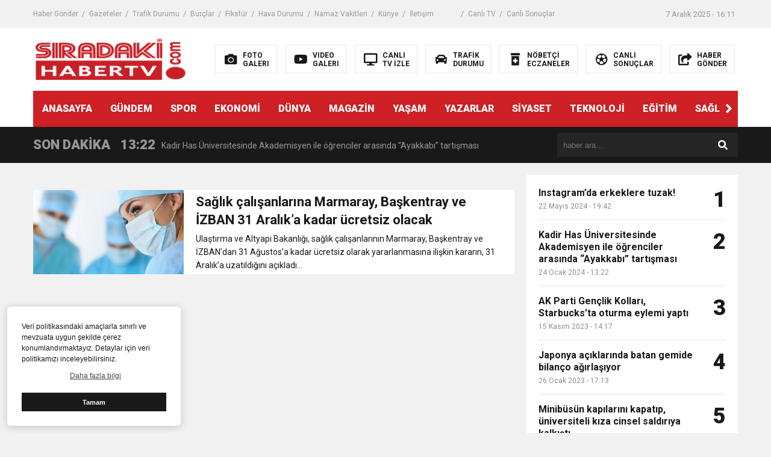

--- FILE ---
content_type: text/html
request_url: http://www.siradakihabertv.com/etiket/aralika
body_size: 9977
content:
<!DOCTYPE html>
<html lang="tr">
<head>
<meta charset="utf-8">
<title>Aralık&#8217;a &laquo; Sıradaki Haber Tv</title>
<meta name="viewport" content="width=device-width, initial-scale=1.0, maximum-scale=1.0, user-scalable=0" />
<link rel="shortcut icon" href="http://www.siradakihabertv.com/wp-content/uploads/2024/02/295610539_588597016290393_69959873956584343_n.jpg" />
<!-- <link rel="stylesheet" href="http://www.siradakihabertv.com/wp-content/themes/theHaberV6/style.css"/> -->
<!-- <link rel="stylesheet" href="http://www.siradakihabertv.com/wp-content/themes/theHaberV6/css/fontawesome.css"/> -->
<!-- <link rel="stylesheet" href="http://www.siradakihabertv.com/wp-content/themes/theHaberV6/css/swiper.min.css"/> -->
<!-- <link rel="stylesheet" href="http://www.siradakihabertv.com/wp-content/themes/theHaberV6/css/cerez-menu.css"/> -->
<link rel="stylesheet" type="text/css" href="//www.siradakihabertv.com/wp-content/cache/wpfc-minified/86vkfsho/4awzc.css" media="all"/>
<link href="https://fonts.googleapis.com/css2?family=Roboto:wght@400;700;900&display=swap" rel="stylesheet">
<link rel="canonical" href="http://www.siradakihabertv.com" />
<script src='//www.siradakihabertv.com/wp-content/cache/wpfc-minified/ffyitpjl/4awzc.js' type="text/javascript"></script>
<!-- <script src="http://www.siradakihabertv.com/wp-content/themes/theHaberV6/js/jquery-3.4.1.min.js"></script> -->
<!-- <script src="http://www.siradakihabertv.com/wp-content/themes/theHaberV6/js/swiper.min.js"></script> -->
<!-- <script src="http://www.siradakihabertv.com/wp-content/themes/theHaberV6/js/mobileMenu.min.js"></script> -->
<head><!-- Yandex.Metrika counter -->
<script type="text/javascript" >
(function(m,e,t,r,i,k,a){m[i]=m[i]||function(){(m[i].a=m[i].a||[]).push(arguments)};
m[i].l=1*new Date();k=e.createElement(t),a=e.getElementsByTagName(t)[0],k.async=1,k.src=r,a.parentNode.insertBefore(k,a)})
(window, document, "script", "https://mc.yandex.ru/metrika/tag.js", "ym");
ym(84012700, "init", {
clickmap:true,
trackLinks:true,
accurateTrackBounce:true
});
</script>
<noscript><div><img src="https://mc.yandex.ru/watch/84012700" style="position:absolute; left:-9999px;" alt="" /></div></noscript>
<!-- /Yandex.Metrika counter --></head><meta name='robots' content='max-image-preview:large' />
<style>img:is([sizes="auto" i], [sizes^="auto," i]) { contain-intrinsic-size: 3000px 1500px }</style>
<link rel="alternate" type="application/rss+xml" title="Sıradaki Haber Tv &raquo; Aralık&#039;a etiket akışı" href="http://www.siradakihabertv.com/etiket/aralika/feed" />
<!-- <link rel='stylesheet' id='wp-block-library-css' href='http://www.siradakihabertv.com/wp-includes/css/dist/block-library/style.min.css?ver=6.8.3' type='text/css' media='all' /> -->
<link rel="stylesheet" type="text/css" href="//www.siradakihabertv.com/wp-content/cache/wpfc-minified/pfpqj2s/4awzc.css" media="all"/>
<style id='classic-theme-styles-inline-css' type='text/css'>
/*! This file is auto-generated */
.wp-block-button__link{color:#fff;background-color:#32373c;border-radius:9999px;box-shadow:none;text-decoration:none;padding:calc(.667em + 2px) calc(1.333em + 2px);font-size:1.125em}.wp-block-file__button{background:#32373c;color:#fff;text-decoration:none}
</style>
<style id='global-styles-inline-css' type='text/css'>
:root{--wp--preset--aspect-ratio--square: 1;--wp--preset--aspect-ratio--4-3: 4/3;--wp--preset--aspect-ratio--3-4: 3/4;--wp--preset--aspect-ratio--3-2: 3/2;--wp--preset--aspect-ratio--2-3: 2/3;--wp--preset--aspect-ratio--16-9: 16/9;--wp--preset--aspect-ratio--9-16: 9/16;--wp--preset--color--black: #000000;--wp--preset--color--cyan-bluish-gray: #abb8c3;--wp--preset--color--white: #ffffff;--wp--preset--color--pale-pink: #f78da7;--wp--preset--color--vivid-red: #cf2e2e;--wp--preset--color--luminous-vivid-orange: #ff6900;--wp--preset--color--luminous-vivid-amber: #fcb900;--wp--preset--color--light-green-cyan: #7bdcb5;--wp--preset--color--vivid-green-cyan: #00d084;--wp--preset--color--pale-cyan-blue: #8ed1fc;--wp--preset--color--vivid-cyan-blue: #0693e3;--wp--preset--color--vivid-purple: #9b51e0;--wp--preset--gradient--vivid-cyan-blue-to-vivid-purple: linear-gradient(135deg,rgba(6,147,227,1) 0%,rgb(155,81,224) 100%);--wp--preset--gradient--light-green-cyan-to-vivid-green-cyan: linear-gradient(135deg,rgb(122,220,180) 0%,rgb(0,208,130) 100%);--wp--preset--gradient--luminous-vivid-amber-to-luminous-vivid-orange: linear-gradient(135deg,rgba(252,185,0,1) 0%,rgba(255,105,0,1) 100%);--wp--preset--gradient--luminous-vivid-orange-to-vivid-red: linear-gradient(135deg,rgba(255,105,0,1) 0%,rgb(207,46,46) 100%);--wp--preset--gradient--very-light-gray-to-cyan-bluish-gray: linear-gradient(135deg,rgb(238,238,238) 0%,rgb(169,184,195) 100%);--wp--preset--gradient--cool-to-warm-spectrum: linear-gradient(135deg,rgb(74,234,220) 0%,rgb(151,120,209) 20%,rgb(207,42,186) 40%,rgb(238,44,130) 60%,rgb(251,105,98) 80%,rgb(254,248,76) 100%);--wp--preset--gradient--blush-light-purple: linear-gradient(135deg,rgb(255,206,236) 0%,rgb(152,150,240) 100%);--wp--preset--gradient--blush-bordeaux: linear-gradient(135deg,rgb(254,205,165) 0%,rgb(254,45,45) 50%,rgb(107,0,62) 100%);--wp--preset--gradient--luminous-dusk: linear-gradient(135deg,rgb(255,203,112) 0%,rgb(199,81,192) 50%,rgb(65,88,208) 100%);--wp--preset--gradient--pale-ocean: linear-gradient(135deg,rgb(255,245,203) 0%,rgb(182,227,212) 50%,rgb(51,167,181) 100%);--wp--preset--gradient--electric-grass: linear-gradient(135deg,rgb(202,248,128) 0%,rgb(113,206,126) 100%);--wp--preset--gradient--midnight: linear-gradient(135deg,rgb(2,3,129) 0%,rgb(40,116,252) 100%);--wp--preset--font-size--small: 13px;--wp--preset--font-size--medium: 20px;--wp--preset--font-size--large: 36px;--wp--preset--font-size--x-large: 42px;--wp--preset--spacing--20: 0.44rem;--wp--preset--spacing--30: 0.67rem;--wp--preset--spacing--40: 1rem;--wp--preset--spacing--50: 1.5rem;--wp--preset--spacing--60: 2.25rem;--wp--preset--spacing--70: 3.38rem;--wp--preset--spacing--80: 5.06rem;--wp--preset--shadow--natural: 6px 6px 9px rgba(0, 0, 0, 0.2);--wp--preset--shadow--deep: 12px 12px 50px rgba(0, 0, 0, 0.4);--wp--preset--shadow--sharp: 6px 6px 0px rgba(0, 0, 0, 0.2);--wp--preset--shadow--outlined: 6px 6px 0px -3px rgba(255, 255, 255, 1), 6px 6px rgba(0, 0, 0, 1);--wp--preset--shadow--crisp: 6px 6px 0px rgba(0, 0, 0, 1);}:where(.is-layout-flex){gap: 0.5em;}:where(.is-layout-grid){gap: 0.5em;}body .is-layout-flex{display: flex;}.is-layout-flex{flex-wrap: wrap;align-items: center;}.is-layout-flex > :is(*, div){margin: 0;}body .is-layout-grid{display: grid;}.is-layout-grid > :is(*, div){margin: 0;}:where(.wp-block-columns.is-layout-flex){gap: 2em;}:where(.wp-block-columns.is-layout-grid){gap: 2em;}:where(.wp-block-post-template.is-layout-flex){gap: 1.25em;}:where(.wp-block-post-template.is-layout-grid){gap: 1.25em;}.has-black-color{color: var(--wp--preset--color--black) !important;}.has-cyan-bluish-gray-color{color: var(--wp--preset--color--cyan-bluish-gray) !important;}.has-white-color{color: var(--wp--preset--color--white) !important;}.has-pale-pink-color{color: var(--wp--preset--color--pale-pink) !important;}.has-vivid-red-color{color: var(--wp--preset--color--vivid-red) !important;}.has-luminous-vivid-orange-color{color: var(--wp--preset--color--luminous-vivid-orange) !important;}.has-luminous-vivid-amber-color{color: var(--wp--preset--color--luminous-vivid-amber) !important;}.has-light-green-cyan-color{color: var(--wp--preset--color--light-green-cyan) !important;}.has-vivid-green-cyan-color{color: var(--wp--preset--color--vivid-green-cyan) !important;}.has-pale-cyan-blue-color{color: var(--wp--preset--color--pale-cyan-blue) !important;}.has-vivid-cyan-blue-color{color: var(--wp--preset--color--vivid-cyan-blue) !important;}.has-vivid-purple-color{color: var(--wp--preset--color--vivid-purple) !important;}.has-black-background-color{background-color: var(--wp--preset--color--black) !important;}.has-cyan-bluish-gray-background-color{background-color: var(--wp--preset--color--cyan-bluish-gray) !important;}.has-white-background-color{background-color: var(--wp--preset--color--white) !important;}.has-pale-pink-background-color{background-color: var(--wp--preset--color--pale-pink) !important;}.has-vivid-red-background-color{background-color: var(--wp--preset--color--vivid-red) !important;}.has-luminous-vivid-orange-background-color{background-color: var(--wp--preset--color--luminous-vivid-orange) !important;}.has-luminous-vivid-amber-background-color{background-color: var(--wp--preset--color--luminous-vivid-amber) !important;}.has-light-green-cyan-background-color{background-color: var(--wp--preset--color--light-green-cyan) !important;}.has-vivid-green-cyan-background-color{background-color: var(--wp--preset--color--vivid-green-cyan) !important;}.has-pale-cyan-blue-background-color{background-color: var(--wp--preset--color--pale-cyan-blue) !important;}.has-vivid-cyan-blue-background-color{background-color: var(--wp--preset--color--vivid-cyan-blue) !important;}.has-vivid-purple-background-color{background-color: var(--wp--preset--color--vivid-purple) !important;}.has-black-border-color{border-color: var(--wp--preset--color--black) !important;}.has-cyan-bluish-gray-border-color{border-color: var(--wp--preset--color--cyan-bluish-gray) !important;}.has-white-border-color{border-color: var(--wp--preset--color--white) !important;}.has-pale-pink-border-color{border-color: var(--wp--preset--color--pale-pink) !important;}.has-vivid-red-border-color{border-color: var(--wp--preset--color--vivid-red) !important;}.has-luminous-vivid-orange-border-color{border-color: var(--wp--preset--color--luminous-vivid-orange) !important;}.has-luminous-vivid-amber-border-color{border-color: var(--wp--preset--color--luminous-vivid-amber) !important;}.has-light-green-cyan-border-color{border-color: var(--wp--preset--color--light-green-cyan) !important;}.has-vivid-green-cyan-border-color{border-color: var(--wp--preset--color--vivid-green-cyan) !important;}.has-pale-cyan-blue-border-color{border-color: var(--wp--preset--color--pale-cyan-blue) !important;}.has-vivid-cyan-blue-border-color{border-color: var(--wp--preset--color--vivid-cyan-blue) !important;}.has-vivid-purple-border-color{border-color: var(--wp--preset--color--vivid-purple) !important;}.has-vivid-cyan-blue-to-vivid-purple-gradient-background{background: var(--wp--preset--gradient--vivid-cyan-blue-to-vivid-purple) !important;}.has-light-green-cyan-to-vivid-green-cyan-gradient-background{background: var(--wp--preset--gradient--light-green-cyan-to-vivid-green-cyan) !important;}.has-luminous-vivid-amber-to-luminous-vivid-orange-gradient-background{background: var(--wp--preset--gradient--luminous-vivid-amber-to-luminous-vivid-orange) !important;}.has-luminous-vivid-orange-to-vivid-red-gradient-background{background: var(--wp--preset--gradient--luminous-vivid-orange-to-vivid-red) !important;}.has-very-light-gray-to-cyan-bluish-gray-gradient-background{background: var(--wp--preset--gradient--very-light-gray-to-cyan-bluish-gray) !important;}.has-cool-to-warm-spectrum-gradient-background{background: var(--wp--preset--gradient--cool-to-warm-spectrum) !important;}.has-blush-light-purple-gradient-background{background: var(--wp--preset--gradient--blush-light-purple) !important;}.has-blush-bordeaux-gradient-background{background: var(--wp--preset--gradient--blush-bordeaux) !important;}.has-luminous-dusk-gradient-background{background: var(--wp--preset--gradient--luminous-dusk) !important;}.has-pale-ocean-gradient-background{background: var(--wp--preset--gradient--pale-ocean) !important;}.has-electric-grass-gradient-background{background: var(--wp--preset--gradient--electric-grass) !important;}.has-midnight-gradient-background{background: var(--wp--preset--gradient--midnight) !important;}.has-small-font-size{font-size: var(--wp--preset--font-size--small) !important;}.has-medium-font-size{font-size: var(--wp--preset--font-size--medium) !important;}.has-large-font-size{font-size: var(--wp--preset--font-size--large) !important;}.has-x-large-font-size{font-size: var(--wp--preset--font-size--x-large) !important;}
:where(.wp-block-post-template.is-layout-flex){gap: 1.25em;}:where(.wp-block-post-template.is-layout-grid){gap: 1.25em;}
:where(.wp-block-columns.is-layout-flex){gap: 2em;}:where(.wp-block-columns.is-layout-grid){gap: 2em;}
:root :where(.wp-block-pullquote){font-size: 1.5em;line-height: 1.6;}
</style>
<!-- <link rel='stylesheet' id='wp-polls-css' href='http://www.siradakihabertv.com/wp-content/plugins/wp-polls/polls-css.css?ver=2.77.3' type='text/css' media='all' /> -->
<link rel="stylesheet" type="text/css" href="//www.siradakihabertv.com/wp-content/cache/wpfc-minified/9aojm9nd/4awzc.css" media="all"/>
<style id='wp-polls-inline-css' type='text/css'>
.wp-polls .pollbar {
margin: 1px;
font-size: 6px;
line-height: 8px;
height: 8px;
background-image: url('http://www.siradakihabertv.com/wp-content/plugins/wp-polls/images/default/pollbg.gif');
border: 1px solid #c8c8c8;
}
</style>
<!-- <link rel='stylesheet' id='ppress-frontend-css' href='http://www.siradakihabertv.com/wp-content/plugins/wp-user-avatar/assets/css/frontend.min.css?ver=3.2.15' type='text/css' media='all' /> -->
<!-- <link rel='stylesheet' id='ppress-flatpickr-css' href='http://www.siradakihabertv.com/wp-content/plugins/wp-user-avatar/assets/flatpickr/flatpickr.min.css?ver=3.2.15' type='text/css' media='all' /> -->
<!-- <link rel='stylesheet' id='ppress-select2-css' href='http://www.siradakihabertv.com/wp-content/plugins/wp-user-avatar/assets/select2/select2.min.css?ver=6.8.3' type='text/css' media='all' /> -->
<link rel="stylesheet" type="text/css" href="//www.siradakihabertv.com/wp-content/cache/wpfc-minified/kbrr6r8a/4awzc.css" media="all"/>
<script type="text/javascript" src="http://www.siradakihabertv.com/wp-includes/js/jquery/jquery.min.js?ver=3.7.1" id="jquery-core-js"></script>
<script type="text/javascript" src="http://www.siradakihabertv.com/wp-includes/js/jquery/jquery-migrate.min.js?ver=3.4.1" id="jquery-migrate-js"></script>
<script type="text/javascript" src="http://www.siradakihabertv.com/wp-content/plugins/wp-user-avatar/assets/flatpickr/flatpickr.min.js?ver=6.8.3" id="ppress-flatpickr-js"></script>
<script type="text/javascript" src="http://www.siradakihabertv.com/wp-content/plugins/wp-user-avatar/assets/select2/select2.min.js?ver=6.8.3" id="ppress-select2-js"></script>
<link rel="https://api.w.org/" href="http://www.siradakihabertv.com/wp-json/" /><link rel="alternate" title="JSON" type="application/json" href="http://www.siradakihabertv.com/wp-json/wp/v2/tags/100" /><link rel="EditURI" type="application/rsd+xml" title="RSD" href="http://www.siradakihabertv.com/xmlrpc.php?rsd" />
<meta name="generator" content="WordPress 6.8.3" />
<link rel="icon" href="http://www.siradakihabertv.com/wp-content/uploads/2025/11/cropped-file_000000002e80720abb540b2297caeb6e-1-32x32.png" sizes="32x32" />
<link rel="icon" href="http://www.siradakihabertv.com/wp-content/uploads/2025/11/cropped-file_000000002e80720abb540b2297caeb6e-1-192x192.png" sizes="192x192" />
<link rel="apple-touch-icon" href="http://www.siradakihabertv.com/wp-content/uploads/2025/11/cropped-file_000000002e80720abb540b2297caeb6e-1-180x180.png" />
<meta name="msapplication-TileImage" content="http://www.siradakihabertv.com/wp-content/uploads/2025/11/cropped-file_000000002e80720abb540b2297caeb6e-1-270x270.png" />
<meta property="og:site_name" content="Aralık&#8217;a &laquo; Sıradaki Haber Tv" />
<meta property="og:description" content="Son Dakika Video Haberleri İzle" />
<meta property="og:image" content="http://www.siradakihabertv.com/wp-content/uploads/2021/08/Asset-9@4x.png" />
<meta property="og:type" content="article" />
<meta property="og:locale" content="tr_TR" />
</head>
<script>var varsayilanSehir = "istanbul";</script><body>
<div class="reklamCerceve">
<div id="sagdasabit" style="position:absolute; left:1190px; top:420px; width:auto; height:600px; z-index:999999;">
<head><script async src="https://pagead2.googlesyndication.com/pagead/js/adsbygoogle.js?client=ca-pub-8709088254585888"
crossorigin="anonymous"></script></head></div>
<div id="soldasabit" style="position:absolute; right:1190px; top:420px; width:auto; height:600px; z-index:999999;">
<head><script async src="https://pagead2.googlesyndication.com/pagead/js/adsbygoogle.js?client=ca-pub-8709088254585888"
crossorigin="anonymous"></script></head></div>
</div>
<header>
<h1 style="display: none;">Aralık&#8217;a &laquo; Sıradaki Haber Tv</h1>
<div class="sayfalarMenu mobilGizle">
<div class="menu-menu1-container"><ul><li id="menu-item-3532" class="menu-item menu-item-type-post_type menu-item-object-page menu-item-3532"><a href="http://www.siradakihabertv.com/haber-gonder">Haber Gönder</a></li>
<li id="menu-item-1179" class="menu-item menu-item-type-post_type menu-item-object-page menu-item-1179"><a href="http://www.siradakihabertv.com/gazeteler">Gazeteler</a></li>
<li id="menu-item-3533" class="menu-item menu-item-type-post_type menu-item-object-page menu-item-3533"><a href="http://www.siradakihabertv.com/trafik-durumu">Trafik Durumu</a></li>
<li id="menu-item-1176" class="menu-item menu-item-type-post_type menu-item-object-page menu-item-1176"><a href="http://www.siradakihabertv.com/burclar">Burçlar</a></li>
<li id="menu-item-1177" class="menu-item menu-item-type-post_type menu-item-object-page menu-item-1177"><a href="http://www.siradakihabertv.com/fikstur">Fikstür</a></li>
<li id="menu-item-1180" class="menu-item menu-item-type-post_type menu-item-object-page menu-item-1180"><a href="http://www.siradakihabertv.com/hava-durumu">Hava Durumu</a></li>
<li id="menu-item-1181" class="menu-item menu-item-type-post_type menu-item-object-page menu-item-1181"><a href="http://www.siradakihabertv.com/namaz-vakitleri">Namaz Vakitleri</a></li>
<li id="menu-item-824" class="menu-item menu-item-type-post_type menu-item-object-page menu-item-824"><a href="http://www.siradakihabertv.com/kunye">Künye</a></li>
<li id="menu-item-823" class="menu-item menu-item-type-post_type menu-item-object-page menu-item-has-children menu-item-823"><a href="http://www.siradakihabertv.com/iletisim">İletişim</a>
<ul class="sub-menu">
<li id="menu-item-3271" class="menu-item menu-item-type-custom menu-item-object-custom menu-item-3271"><a href="https://wiphu.com/istanbul/">istanbul</a></li>
</ul>
</li>
<li id="menu-item-3534" class="menu-item menu-item-type-post_type menu-item-object-page menu-item-3534"><a href="http://www.siradakihabertv.com/canli-tv-izle">Canlı TV</a></li>
<li id="menu-item-3536" class="menu-item menu-item-type-post_type menu-item-object-page menu-item-3536"><a href="http://www.siradakihabertv.com/canli-sonuclar">Canlı Sonuçlar</a></li>
</ul></div><div class="tarihSaat">
<strong>7 Aralık 2025 - 16:11</strong>
</div>
</div>
<div class="headerAlani">
<div class="binYuzYetmis">
<div class="logoAlani">
<a href="http://www.siradakihabertv.com" title="Aralık&#8217;a &laquo; Sıradaki Haber Tv">
<img src="http://www.siradakihabertv.com/wp-content/uploads/2021/08/Asset-9@4x.png" title="Aralık&#8217;a &laquo; Sıradaki Haber Tv" width="255" height="75">
</a>
</div>
<div class="logoyaniMenu mobilGizle">
<ul>
<li>
<a href="/kategori/foto-galeri" title="FOTO<br/>GALERI">
<i class="fas fa-camera"></i>
<span>FOTO<br/>GALERI</span>
</a>
</li>
<li>
<a href="/kategori/video-galeri" title="VIDEO<br/>GALERI">
<i class="fab fa-youtube"></i>
<span>VIDEO<br/>GALERI</span>
</a>
</li>
<li>
<a href="/canli-tv-izle" title="CANLI<br/>TV İZLE">
<i class="fas fa-desktop"></i>
<span>CANLI<br/>TV İZLE</span>
</a>
</li>
<li>
<a href="/trafik-durumu" title="TRAFİK<br/>DURUMU">
<i class="fas fa-car"></i>
<span>TRAFİK<br/>DURUMU</span>
</a>
</li>
<li>
<a href="/nobetci-eczaneler" title="NÖBETÇİ<br/>ECZANELER">
<i class="fas fa-prescription-bottle-alt"></i>
<span>NÖBETÇİ<br/>ECZANELER</span>
</a>
</li>
<li>
<a href="/canli-sonuclar" title="CANLI<br/>SONUÇLAR">
<i class="far fa-futbol"></i>
<span>CANLI<br/>SONUÇLAR</span>
</a>
</li>
<li>
<a href="/haber-gonder" title="HABER<br/>GÖNDER">
<i class="fas fa-share-square"></i>
<span>HABER<br/>GÖNDER</span>
</a>
</li>
</ul>
</div>
</div>
</div>
<div class="headerMenu">
<div class="desktopGizle menuIconu">
<a class="toggle"><i class="fas fa-bars"></i></a>
</div>
<nav>
<div class="hMenu">
<div class="swiper-wrapper">
<div class="swiper-slide"><a href="/">ANASAYFA</a></div>
<div class="swiper-slide"><a href="http://www.siradakihabertv.com/kategori/gundem">GÜNDEM</a></div>
<div class="swiper-slide"><a href="http://www.siradakihabertv.com/kategori/spor">SPOR</a></div>
<div class="swiper-slide"><a href="http://www.siradakihabertv.com/kategori/ekonomi">EKONOMİ</a></div>
<div class="swiper-slide"><a href="http://www.siradakihabertv.com/kategori/dunya">DÜNYA</a></div>
<div class="swiper-slide"><a href="http://www.siradakihabertv.com/kategori/magazin">MAGAZİN</a></div>
<div class="swiper-slide"><a href="http://www.siradakihabertv.com/kategori/yasam">YAŞAM</a></div>
<div class="swiper-slide"><a href="http://www.siradakihabertv.com/kategori/yazarlar">YAZARLAR</a></div>
<div class="swiper-slide"><a href="http://www.siradakihabertv.com/kategori/siyaset">SİYASET</a></div>
<div class="swiper-slide"><a href="http://www.siradakihabertv.com/kategori/teknoloji">TEKNOLOJİ</a></div>
<div class="swiper-slide"><a href="http://www.siradakihabertv.com/kategori/egitim">EĞİTİM</a></div>
<div class="swiper-slide"><a href="http://www.siradakihabertv.com/kategori/saglik">SAĞLIK</a></div>
<div class="swiper-slide"><a href="http://www.siradakihabertv.com/kategori/3-sayfa">3. SAYFA</a></div>
<div class="swiper-slide"><a href="http://www.siradakihabertv.com/kategori/biyografiler">BİYOGRAFİLER</a></div>
</div>
<div class="menuGeri"><i class="fas fa-angle-right"></i></div>
<div class="menuIleri"><i class="fas fa-angle-left"></i></div>
</div>
</nav>
</div>
</header>
<nav id="main-nav">
<div class="menu-menu4-container"><ul class="second-nav"><li id="menu-item-776" class="menu-item menu-item-type-taxonomy menu-item-object-category menu-item-776"><a href="http://www.siradakihabertv.com/kategori/gundem">GÜNDEM</a></li>
<li id="menu-item-780" class="menu-item menu-item-type-taxonomy menu-item-object-category menu-item-780"><a href="http://www.siradakihabertv.com/kategori/siyaset">SİYASET</a></li>
<li id="menu-item-772" class="menu-item menu-item-type-taxonomy menu-item-object-category menu-item-772"><a href="http://www.siradakihabertv.com/kategori/dunya">DÜNYA</a></li>
<li id="menu-item-781" class="menu-item menu-item-type-taxonomy menu-item-object-category menu-item-781"><a href="http://www.siradakihabertv.com/kategori/spor">SPOR</a></li>
<li id="menu-item-777" class="menu-item menu-item-type-taxonomy menu-item-object-category menu-item-777"><a href="http://www.siradakihabertv.com/kategori/magazin">MAGAZİN</a></li>
<li id="menu-item-770" class="menu-item menu-item-type-taxonomy menu-item-object-category menu-item-770"><a href="http://www.siradakihabertv.com/kategori/3-sayfa">3. SAYFA</a></li>
<li id="menu-item-773" class="menu-item menu-item-type-taxonomy menu-item-object-category menu-item-773"><a href="http://www.siradakihabertv.com/kategori/egitim">EĞİTİM</a></li>
<li id="menu-item-774" class="menu-item menu-item-type-taxonomy menu-item-object-category menu-item-774"><a href="http://www.siradakihabertv.com/kategori/ekonomi">EKONOMİ</a></li>
<li id="menu-item-778" class="menu-item menu-item-type-taxonomy menu-item-object-category menu-item-778"><a href="http://www.siradakihabertv.com/kategori/otomobil">OTOMOBİL</a></li>
<li id="menu-item-779" class="menu-item menu-item-type-taxonomy menu-item-object-category menu-item-779"><a href="http://www.siradakihabertv.com/kategori/saglik">SAĞLIK</a></li>
<li id="menu-item-782" class="menu-item menu-item-type-taxonomy menu-item-object-category menu-item-782"><a href="http://www.siradakihabertv.com/kategori/teknoloji">TEKNOLOJİ</a></li>
<li id="menu-item-775" class="menu-item menu-item-type-taxonomy menu-item-object-category menu-item-775"><a href="http://www.siradakihabertv.com/kategori/foto-galeri">FOTO GALERİ</a></li>
<li id="menu-item-783" class="menu-item menu-item-type-taxonomy menu-item-object-category menu-item-783"><a href="http://www.siradakihabertv.com/kategori/video-galeri">VIDEO GALERİ</a></li>
<li id="menu-item-771" class="menu-item menu-item-type-taxonomy menu-item-object-category menu-item-771"><a href="http://www.siradakihabertv.com/kategori/biyografiler">BİYOGRAFİLER</a></li>
<li id="menu-item-784" class="menu-item menu-item-type-taxonomy menu-item-object-category menu-item-784"><a href="http://www.siradakihabertv.com/kategori/vizyondakiler">VİZYONDAKİLER</a></li>
</ul></div></nav>
<div class="temizle"></div>
<div class="sondkAlani">
<div class="binYuzYetmis">
<div class="sonDakikaGenel">
<div class="mg780"><strong class="sondkBas">SON DAKİKA</strong></div>
<div class="sonDakika">
<div class="swiper-wrapper">
<div class="swiper-slide">
<a href="http://www.siradakihabertv.com/instagramda-erkeklere-tuzak-3590h.html" title="Instagram’da erkeklere tuzak!">
<time>19:42</time>
<span>Instagram’da erkeklere tuzak!</span>
</a>
</div>
<div class="swiper-slide">
<a href="http://www.siradakihabertv.com/kadir-has-universitesinde-akademisyen-ile-ogrenciler-arasinda-ayakkabi-tartismasi-3568h.html" title="Kadir Has Üniversitesinde Akademisyen ile öğrenciler arasında &#8220;Ayakkabı&#8221; tartışması">
<time>13:22</time>
<span>Kadir Has Üniversitesinde Akademisyen ile öğrenciler arasında &#8220;Ayakkabı&#8221; tartışması</span>
</a>
</div>
<div class="swiper-slide">
<a href="http://www.siradakihabertv.com/ak-parti-genclik-kollari-starbucksta-oturma-eylemi-yapti-3553h.html" title="AK Parti Gençlik Kolları, Starbucks&#8217;ta oturma eylemi yaptı">
<time>14:17</time>
<span>AK Parti Gençlik Kolları, Starbucks&#8217;ta oturma eylemi yaptı</span>
</a>
</div>
<div class="swiper-slide">
<a href="http://www.siradakihabertv.com/japonya-aciklarinda-batan-gemide-bilanco-agirlasiyor-3351h.html" title="Japonya açıklarında batan gemide bilanço ağırlaşıyor">
<time>17:13</time>
<span>Japonya açıklarında batan gemide bilanço ağırlaşıyor</span>
</a>
</div>
<div class="swiper-slide">
<a href="http://www.siradakihabertv.com/minibusun-kapilarini-kapatip-universiteli-kiza-cinsel-saldiriya-kalkisti-3315h.html" title="Minibüsün kapılarını kapatıp, üniversiteli kıza cinsel saldırıya kalkıştı">
<time>16:19</time>
<span>Minibüsün kapılarını kapatıp, üniversiteli kıza cinsel saldırıya kalkıştı</span>
</a>
</div>
<div class="swiper-slide">
<a href="http://www.siradakihabertv.com/tunceli-belediyesi-onunde-esekli-kecili-protesto-3312h.html" title="Tunceli Belediyesi önünde eşekli, keçili protesto">
<time>16:18</time>
<span>Tunceli Belediyesi önünde eşekli, keçili protesto</span>
</a>
</div>
<div class="swiper-slide">
<a href="http://www.siradakihabertv.com/bakan-bilginden-asgari-ucret-ve-eyt-mesaji-sozlesmeli-personele-kadro-duzenlemesinde-kapsam-genisledi-3309h.html" title="Bakan Bilgin&#8217;den asgari ücret ve EYT mesajı! Sözleşmeli personele kadro düzenlemesinde kapsam genişledi">
<time>16:15</time>
<span>Bakan Bilgin&#8217;den asgari ücret ve EYT mesajı! Sözleşmeli personele kadro düzenlemesinde kapsam genişledi</span>
</a>
</div>
<div class="swiper-slide">
<a href="http://www.siradakihabertv.com/tarim-kredinin-ardindan-zincir-marketler-harekete-gecti-iste-urunlere-yapilan-indirim-orani-3254h.html" title="Tarım Kredi&#8217;nin ardından zincir marketler harekete geçti! İşte ürünlere yapılan indirim oranı">
<time>13:00</time>
<span>Tarım Kredi&#8217;nin ardından zincir marketler harekete geçti! İşte ürünlere yapılan indirim oranı</span>
</a>
</div>
<div class="swiper-slide">
<a href="http://www.siradakihabertv.com/siddetli-firtina-avrupayi-felc-etti-13-kisi-oldu-3248h.html" title="Şiddetli fırtına Avrupa’yı felç etti, 13 kişi öldü">
<time>12:57</time>
<span>Şiddetli fırtına Avrupa’yı felç etti, 13 kişi öldü</span>
</a>
</div>
<div class="swiper-slide">
<a href="http://www.siradakihabertv.com/gaziantepte-zincirleme-kaza-16-kisi-hayatini-kaybetti-3242h.html" title="Gaziantep&#8217;te zincirleme kaza! 16 kişi hayatını kaybetti">
<time>12:54</time>
<span>Gaziantep&#8217;te zincirleme kaza! 16 kişi hayatını kaybetti</span>
</a>
</div>
</div>
</div>
</div>
<div class="aramaYap mg780">
<form method="get" id="searchform" class="aramayap cf" action="http://www.siradakihabertv.com/">
<input type="text" value="" placeholder="haber ara..." name="s" id="s" />
<button type="submit" class="s"><i class="fas fa-search"></i></button>
</form>
</div>
<div class="kucukArama">
<a href="#search" title="Arama Yap"><i class="fa fa-search"></i></a>
</div>
</div>
</div>
<div id="search">
<span class="close">X</span>
<form role="search" id="searchform2" action="http://www.siradakihabertv.com/" method="get">
<input value="" name="s" type="text" placeholder="haber ara..."/>
</form>
</div>
<div class="temizle"></div>
<div class="siteyiOrtala">
<div class="siteSol">
<div style="margin-top: 10px;" class="reklamKodu">
<head><script async src="https://pagead2.googlesyndication.com/pagead/js/adsbygoogle.js?client=ca-pub-8709088254585888"
crossorigin="anonymous"></script></head>  </div>
<div class="temizle"></div>
<div class="kategoriListele">
<div class="kategoriSablon1">
<a href="http://www.siradakihabertv.com/saglik-calisanlarina-marmaray-baskentray-ve-izban-31-aralika-kadar-ucretsiz-olacak-804h.html" title="Sağlık çalışanlarına Marmaray, Başkentray ve İZBAN 31 Aralık&#8217;a kadar ücretsiz olacak">
<figure>
<img src="http://www.siradakihabertv.com/wp-content/uploads/2020/08/saglik-calisanlarina-marmaray-baskentray-ve-izban-31-aralika-kadar-ucretsiz-olacak-536fd1367b1d6a132ee05cd4187b6cc1.jpg" alt="Everest" width="" height="">
<figcaption>Sağlık çalışanlarına Marmaray, Başkentray ve İZBAN 31 Aralık&#8217;a kadar ücretsiz olacak</figcaption>
<span>Ulaştırma ve Altyapı Bakanlığı, sağlık çalışanlarının Marmaray, Başkentray ve İZBAN'dan 31 Ağustos’a kadar ücretsiz olarak yararlanmasına ilişkin kararın, 31 Aralık’a uzatıldığını açıkladı...</span>
</figure>
</a>
</div>
</div>
<div class="temizle"></div>
</div>
<div class="siteSag">
<div style="margin-bottom: 0px;" class="reklamKodu3">
<head><script async src="https://pagead2.googlesyndication.com/pagead/js/adsbygoogle.js?client=ca-pub-8709088254585888"
crossorigin="anonymous"></script></head>  </div>
<div class="temizle"></div>
<div class="kategoriSagListele">
<div class="kategoriSag">
<a href="http://www.siradakihabertv.com/instagramda-erkeklere-tuzak-3590h.html" title="Instagram’da erkeklere tuzak!">
<strong>Instagram’da erkeklere tuzak!</strong>
<span>22 Mayıs 2024 - 19:42</span>
<font>1</font>
</a>
</div>
<div class="kategoriSag">
<a href="http://www.siradakihabertv.com/kadir-has-universitesinde-akademisyen-ile-ogrenciler-arasinda-ayakkabi-tartismasi-3568h.html" title="Kadir Has Üniversitesinde Akademisyen ile öğrenciler arasında &#8220;Ayakkabı&#8221; tartışması">
<strong>Kadir Has Üniversitesinde Akademisyen ile öğrenciler arasında &#8220;Ayakkabı&#8221; tartışması</strong>
<span>24 Ocak 2024 - 13:22</span>
<font>2</font>
</a>
</div>
<div class="kategoriSag">
<a href="http://www.siradakihabertv.com/ak-parti-genclik-kollari-starbucksta-oturma-eylemi-yapti-3553h.html" title="AK Parti Gençlik Kolları, Starbucks&#8217;ta oturma eylemi yaptı">
<strong>AK Parti Gençlik Kolları, Starbucks&#8217;ta oturma eylemi yaptı</strong>
<span>15 Kasım 2023 - 14:17</span>
<font>3</font>
</a>
</div>
<div class="kategoriSag">
<a href="http://www.siradakihabertv.com/japonya-aciklarinda-batan-gemide-bilanco-agirlasiyor-3351h.html" title="Japonya açıklarında batan gemide bilanço ağırlaşıyor">
<strong>Japonya açıklarında batan gemide bilanço ağırlaşıyor</strong>
<span>26 Ocak 2023 - 17:13</span>
<font>4</font>
</a>
</div>
<div class="kategoriSag">
<a href="http://www.siradakihabertv.com/minibusun-kapilarini-kapatip-universiteli-kiza-cinsel-saldiriya-kalkisti-3315h.html" title="Minibüsün kapılarını kapatıp, üniversiteli kıza cinsel saldırıya kalkıştı">
<strong>Minibüsün kapılarını kapatıp, üniversiteli kıza cinsel saldırıya kalkıştı</strong>
<span>30 Kasım 2022 - 16:19</span>
<font>5</font>
</a>
</div>
<div class="kategoriSag">
<a href="http://www.siradakihabertv.com/tunceli-belediyesi-onunde-esekli-kecili-protesto-3312h.html" title="Tunceli Belediyesi önünde eşekli, keçili protesto">
<strong>Tunceli Belediyesi önünde eşekli, keçili protesto</strong>
<span>30 Kasım 2022 - 16:18</span>
<font>6</font>
</a>
</div>
<div class="kategoriSag">
<a href="http://www.siradakihabertv.com/bakan-bilginden-asgari-ucret-ve-eyt-mesaji-sozlesmeli-personele-kadro-duzenlemesinde-kapsam-genisledi-3309h.html" title="Bakan Bilgin&#8217;den asgari ücret ve EYT mesajı! Sözleşmeli personele kadro düzenlemesinde kapsam genişledi">
<strong>Bakan Bilgin&#8217;den asgari ücret ve EYT mesajı! Sözleşmeli personele kadro düzenlemesinde kapsam genişledi</strong>
<span>30 Kasım 2022 - 16:15</span>
<font>7</font>
</a>
</div>
<div class="kategoriSag">
<a href="http://www.siradakihabertv.com/tarim-kredinin-ardindan-zincir-marketler-harekete-gecti-iste-urunlere-yapilan-indirim-orani-3254h.html" title="Tarım Kredi&#8217;nin ardından zincir marketler harekete geçti! İşte ürünlere yapılan indirim oranı">
<strong>Tarım Kredi&#8217;nin ardından zincir marketler harekete geçti! İşte ürünlere yapılan indirim oranı</strong>
<span>20 Ağustos 2022 - 13:00</span>
<font>8</font>
</a>
</div>
<div class="kategoriSag">
<a href="http://www.siradakihabertv.com/siddetli-firtina-avrupayi-felc-etti-13-kisi-oldu-3248h.html" title="Şiddetli fırtına Avrupa’yı felç etti, 13 kişi öldü">
<strong>Şiddetli fırtına Avrupa’yı felç etti, 13 kişi öldü</strong>
<span>20 Ağustos 2022 - 12:57</span>
<font>9</font>
</a>
</div>
</div>
<div class="temizle"></div>
<div style="margin-bottom: 0px;" class="reklamKodu3">
<head><script async src="https://pagead2.googlesyndication.com/pagead/js/adsbygoogle.js?client=ca-pub-8709088254585888"
crossorigin="anonymous"></script></head></div>
<div class="temizle"></div>
<div class="beyazBGCizgili fGaleri">
<div class="anakategoriBaslik fGaleri">
<h3>FOTO GALERİ</h3>
<a href="http://www.siradakihabertv.com/kategori/foto-galeri" title="FOTO GALERİ">Tümünü Gör</a>
<div class="anaFyon">
<div class="anaFprev"><i class="fas fa-chevron-left"></i></div>
<div class="anaFnext"><i class="fas fa-chevron-right"></i></div>
</div>
</div>
<div class="anakategoriIcerik fGaleri">
<div class="anaFotoGaleri">
<div class="swiper-wrapper">
<div class="swiper-slide">
<a href="http://www.siradakihabertv.com/evlat-mucadelesi-veren-baba-biz-aglarken-hdpliler-dugun-yapiyor-2443h.html" title="Evlat mücadelesi veren baba: “Biz ağlarken HDP&#8217;liler düğün yapıyor”">
<figure>
<img src="http://www.siradakihabertv.com/wp-content/uploads/2022/04/evlat-mucadelesi-veren-baba-biz-aglarken-hdpliler-dugun-yapiyor-1f0793f82df315b3cac58187f494839c.jpg" alt="Evlat mücadelesi veren baba: “Biz ağlarken HDP&#8217;liler düğün yapıyor”" width="" height="">
<figcaption>Evlat mücadelesi veren baba: “Biz ağlarken HDP&#8217;liler düğün yapıyor”</figcaption>
</figure>
</a>
</div>
<div class="swiper-slide">
<a href="http://www.siradakihabertv.com/aslihan-dogan-turanin-formda-kalma-sirri-593h.html" title="Aslıhan Doğan Turan&#8217;ın formda kalma sırrı">
<figure>
<img src="http://www.siradakihabertv.com/wp-content/uploads/2020/08/aslihan-dogan-turanin-formda-kalma-sirri-b5610e43527f6aee0f53b8f2e12102e1.jpg" alt="Aslıhan Doğan Turan&#8217;ın formda kalma sırrı" width="" height="">
<figcaption>Aslıhan Doğan Turan&#8217;ın formda kalma sırrı</figcaption>
</figure>
</a>
</div>
<div class="swiper-slide">
<a href="http://www.siradakihabertv.com/merve-bolugur-kahkahalariyla-dikkat-cekti-590h.html" title="Merve Boluğur kahkahalarıyla dikkat çekti">
<figure>
<img src="http://www.siradakihabertv.com/wp-content/uploads/2020/08/merve-bolugur-kahkahalariyla-dikkat-cekti-2397ac677b0c1973b40ee85b5b243be3.jpg" alt="Merve Boluğur kahkahalarıyla dikkat çekti" width="" height="">
<figcaption>Merve Boluğur kahkahalarıyla dikkat çekti</figcaption>
</figure>
</a>
</div>
<div class="swiper-slide">
<a href="http://www.siradakihabertv.com/merve-sarapciogludan-eski-esi-berk-oktaya-gonderme-587h.html" title="Merve Şarapçıoğlu&#8217;dan eski eşi Berk Oktay&#8217;a gönderme">
<figure>
<img src="http://www.siradakihabertv.com/wp-content/uploads/2020/08/merve-sarapciogludan-eski-esi-berk-oktaya-gonderme-43a31347bc6473f837024de2d850bcbb.jpg" alt="Merve Şarapçıoğlu&#8217;dan eski eşi Berk Oktay&#8217;a gönderme" width="" height="">
<figcaption>Merve Şarapçıoğlu&#8217;dan eski eşi Berk Oktay&#8217;a gönderme</figcaption>
</figure>
</a>
</div>
<div class="swiper-slide">
<a href="http://www.siradakihabertv.com/amber-heard-hosca-kal-demek-cok-zor-584h.html" title="Amber Heard: &#8216;Hoşça kal&#8217; demek çok zor">
<figure>
<img src="http://www.siradakihabertv.com/wp-content/uploads/2020/08/amber-heard-hosca-kal-demek-cok-zor-574f9160f8cac11421ef0a37a2a60ea0.jpg" alt="Amber Heard: &#8216;Hoşça kal&#8217; demek çok zor" width="" height="">
<figcaption>Amber Heard: &#8216;Hoşça kal&#8217; demek çok zor</figcaption>
</figure>
</a>
</div>
<div class="swiper-slide">
<a href="http://www.siradakihabertv.com/survivor-aycandan-tatil-pozu-baktin-olmuyor-bakmayacaksin-581h.html" title="Survivor Aycan&#8217;dan tatil pozu: Baktın olmuyor, bakmayacaksın!">
<figure>
<img src="http://www.siradakihabertv.com/wp-content/uploads/2020/08/survivor-aycandan-tatil-pozu-baktin-olmuyor-bakmayacaksin-bdc1762156ea57a1a1a9f7a5ac97d2a8.jpg" alt="Survivor Aycan&#8217;dan tatil pozu: Baktın olmuyor, bakmayacaksın!" width="" height="">
<figcaption>Survivor Aycan&#8217;dan tatil pozu: Baktın olmuyor, bakmayacaksın!</figcaption>
</figure>
</a>
</div>
<div class="swiper-slide">
<a href="http://www.siradakihabertv.com/hong-kongdan-sonra-simdi-de-abd-korkutan-corona-virus-haberi-578h.html" title="Hong Kong&#8217;dan sonra şimdi de ABD! Korkutan corona virüs haberi">
<figure>
<img src="http://www.siradakihabertv.com/wp-content/uploads/2020/08/hong-kongdan-sonra-simdi-de-abd-korkutan-corona-virus-haberi-f0debe5f2cb20f2bc2b441c1d5e1d835.jpg" alt="Hong Kong&#8217;dan sonra şimdi de ABD! Korkutan corona virüs haberi" width="" height="">
<figcaption>Hong Kong&#8217;dan sonra şimdi de ABD! Korkutan corona virüs haberi</figcaption>
</figure>
</a>
</div>
</div>
</div>
</div>
</div>
</div>
</div>
<div class="siteyiOrtala">
<div style="text-align: center;">
<img src="http://www.siradakihabertv.com/wp-content/uploads/2021/08/Asset-9@4x.png" title="Aralık&#8217;a &laquo; Sıradaki Haber Tv" width="255" height="75">
</div>
</div>
<footer>
<div class="siteyiOrtala">
<div class="ucluBlok">
<div class="footerMenu">
<h4>KATEGORİLER</h4>
<div class="menu-menu5-container"><ul><li id="menu-item-785" class="menu-item menu-item-type-taxonomy menu-item-object-category menu-item-785"><a href="http://www.siradakihabertv.com/kategori/ekonomi">EKONOMİ</a></li>
<li id="menu-item-786" class="menu-item menu-item-type-taxonomy menu-item-object-category menu-item-786"><a href="http://www.siradakihabertv.com/kategori/gundem">GÜNDEM</a></li>
<li id="menu-item-787" class="menu-item menu-item-type-taxonomy menu-item-object-category menu-item-787"><a href="http://www.siradakihabertv.com/kategori/dunya">DÜNYA</a></li>
<li id="menu-item-788" class="menu-item menu-item-type-taxonomy menu-item-object-category menu-item-788"><a href="http://www.siradakihabertv.com/kategori/magazin">MAGAZİN</a></li>
<li id="menu-item-793" class="menu-item menu-item-type-taxonomy menu-item-object-category menu-item-793"><a href="http://www.siradakihabertv.com/kategori/saglik">SAĞLIK</a></li>
<li id="menu-item-789" class="menu-item menu-item-type-taxonomy menu-item-object-category menu-item-789"><a href="http://www.siradakihabertv.com/kategori/siyaset">SİYASET</a></li>
<li id="menu-item-790" class="menu-item menu-item-type-taxonomy menu-item-object-category menu-item-790"><a href="http://www.siradakihabertv.com/kategori/spor">SPOR</a></li>
<li id="menu-item-794" class="menu-item menu-item-type-taxonomy menu-item-object-category menu-item-794"><a href="http://www.siradakihabertv.com/kategori/teknoloji">TEKNOLOJİ</a></li>
<li id="menu-item-791" class="menu-item menu-item-type-taxonomy menu-item-object-category menu-item-791"><a href="http://www.siradakihabertv.com/kategori/foto-galeri">FOTO GALERİ</a></li>
<li id="menu-item-792" class="menu-item menu-item-type-taxonomy menu-item-object-category menu-item-792"><a href="http://www.siradakihabertv.com/kategori/video-galeri">VIDEO GALERİ</a></li>
</ul></div></div>
</div>
<div class="ucluBlok">
<div class="footerMenu">
<h4>SAYFALAR</h4>
<div class="menu-menu6-container"><ul><li id="menu-item-1822" class="menu-item menu-item-type-post_type menu-item-object-page menu-item-1822"><a href="http://www.siradakihabertv.com/haber-gonder">Haber Gönder</a></li>
<li id="menu-item-831" class="menu-item menu-item-type-post_type menu-item-object-page menu-item-831"><a href="http://www.siradakihabertv.com/kunye">Künye</a></li>
<li id="menu-item-1193" class="menu-item menu-item-type-post_type menu-item-object-page menu-item-1193"><a href="http://www.siradakihabertv.com/yayin-ilkeleri">Yayın İlkeleri</a></li>
<li id="menu-item-1192" class="menu-item menu-item-type-post_type menu-item-object-page menu-item-1192"><a href="http://www.siradakihabertv.com/cerez-politikasi">Çerez Politikası</a></li>
<li id="menu-item-1184" class="menu-item menu-item-type-post_type menu-item-object-page menu-item-1184"><a href="http://www.siradakihabertv.com/gizlilik-politikasi">Gizlilik İlkeleri</a></li>
<li id="menu-item-830" class="menu-item menu-item-type-post_type menu-item-object-page menu-item-830"><a href="http://www.siradakihabertv.com/iletisim">İletişim</a></li>
<li id="menu-item-1194" class="menu-item menu-item-type-post_type menu-item-object-page menu-item-1194"><a href="http://www.siradakihabertv.com/kullanim-sartlari">Kullanım Şartları</a></li>
</ul></div></div>
</div>
<div class="ucluBlok">
<div class="ucluBlokic ver100">
<h4>E-BÜLTEN ABONELİĞİ</h4>
<div class="eBultenAbone">
<input placeholder="E-Posta Adresiniz" type="text" class="eBultenin">
<button type="button" onclick="bultenGonder()"><i class="fas fa-angle-right"></i></button>
<p>E-Bülten aboneliği ile haberlere daha hızlı erişin.</p>
</div>
</div>
<div class="ucluBlokic ver100">
<div class="sosyalMedya">
<a href="https://www.facebook.com/siradakihabertv " rel="nofollow" target="_blank" title="facebook"><i class="fab fa-facebook-square"></i></a>
<a href="http://www.twitter.com/siradakihabertv " rel="nofollow" target="_blank" title="twitter"><i class="fab fa-twitter-square"></i></a>
<a href="https://www.instagram.com/siradakihabertv " rel="nofollow" target="_blank" title="instagram"><i class="fab fa-instagram-square"></i></a>
<a href="https://www.youtube.com/siradakihabertv " rel="nofollow" target="_blank" title="youtube"><i class="fab fa-youtube-square"></i></a>
<a href="https://tr.pinterest.com/siradakihabertv " rel="nofollow" target="_blank" title="pinterest"><i class="fab fa-pinterest-square"></i></a>
</div>
</div>
</div>
</div>
<div class="footerText">
<p>Sıradaki Haber Tv © Her hakkı saklıdır.</p>
</div>
</footer>
<script type="speculationrules">
{"prefetch":[{"source":"document","where":{"and":[{"href_matches":"\/*"},{"not":{"href_matches":["\/wp-*.php","\/wp-admin\/*","\/wp-content\/uploads\/*","\/wp-content\/*","\/wp-content\/plugins\/*","\/wp-content\/themes\/theHaberV6\/*","\/*\\?(.+)"]}},{"not":{"selector_matches":"a[rel~=\"nofollow\"]"}},{"not":{"selector_matches":".no-prefetch, .no-prefetch a"}}]},"eagerness":"conservative"}]}
</script>
<script type="text/javascript">
jQuery(document).ready(function(){
var wpfcWpfcAjaxCall = function(polls){
if(polls.length > 0){
poll_id = polls.last().attr('id').match(/\d+/)[0];
jQuery.ajax({
type: 'POST', 
url: pollsL10n.ajax_url,
dataType : "json",
data : {"action": "wpfc_wppolls_ajax_request", "poll_id": poll_id, "nonce" : "1806c807d5"},
cache: false, 
success: function(data){
if(data === true){
poll_result(poll_id);
}else if(data === false){
poll_booth(poll_id);
}
polls.length = polls.length - 1;
setTimeout(function(){
wpfcWpfcAjaxCall(polls);
}, 1000);
}
});
}
};
var polls = jQuery('div[id^=\"polls-\"][id$=\"-loading\"]');
wpfcWpfcAjaxCall(polls);
});
</script><script type="text/javascript" id="wp-polls-js-extra">
/* <![CDATA[ */
var pollsL10n = {"ajax_url":"http:\/\/www.siradakihabertv.com\/wp-admin\/admin-ajax.php","text_wait":"Son iste\u011finiz halen i\u015fleniyor. L\u00fctfen biraz bekleyin...","text_valid":"L\u00fctfen ge\u00e7erli bir anket cevab\u0131 se\u00e7in.","text_multiple":"\u0130zin verilen maksimum se\u00e7im say\u0131s\u0131:","show_loading":"1","show_fading":"1"};
/* ]]> */
</script>
<script type="text/javascript" src="http://www.siradakihabertv.com/wp-content/plugins/wp-polls/polls-js.js?ver=2.77.3" id="wp-polls-js"></script>
<script type="text/javascript" id="ppress-frontend-script-js-extra">
/* <![CDATA[ */
var pp_ajax_form = {"ajaxurl":"http:\/\/www.siradakihabertv.com\/wp-admin\/admin-ajax.php","confirm_delete":"Emin misiniz?","deleting_text":"Siliniyor...","deleting_error":"Bir hata olu\u015ftu. L\u00fctfen tekrar deneyin.","nonce":"c5d2469f1c","disable_ajax_form":"false"};
/* ]]> */
</script>
<script type="text/javascript" src="http://www.siradakihabertv.com/wp-content/plugins/wp-user-avatar/assets/js/frontend.min.js?ver=3.2.15" id="ppress-frontend-script-js"></script>
<script type="application/ld+json">
{
"@context":"http://schema.org",
"@type":"Organization",
"url":"http://www.siradakihabertv.com",
"logo":{
"@type":"ImageObject",
"url":"",
"width":250,
"height":90},
"sameAs":[
"https://www.facebook.com/siradakihabertv ",
"http://www.twitter.com/siradakihabertv ",
"https://www.youtube.com/siradakihabertv "
]
}
</script>
<script type="application/ld+json">
{
"@context":"http://schema.org",
"@type":"WebSite","url":"http://www.siradakihabertv.com",
"potentialAction":{
"@type":"SearchAction",
"target":"http://www.siradakihabertv.com/?s={search_term_string}",
"query-input":"required name=search_term_string"}
}
</script>
</body>
</html><script src="http://www.siradakihabertv.com/wp-content/themes/theHaberV6/js/tema.js"></script>
<script src='http://www.siradakihabertv.com/wp-content/themes/theHaberV6/js/cerez.js'></script>
<style>
body {background: #f1f1f1;}
.hMenu, .hMenu .menuGeri, .hMenu .menuIleri, .menuIconu, .hMenu2, .hMenu2 ul li ul.sub-menu {background: #ce2025;}
.logoyaniMenu ul li a:hover {background: #191919;}
.beyazBGCizgili.vGaleri:before, .beyazBGCizgili.vGaleri:after, .anakategoriBaslik.vGaleri, .anakategoriIcerik.vGaleri {background: #191919;}
.beyazBGCizgili.fGaleri:before, .beyazBGCizgili.fGaleri:after, .anakategoriBaslik.fGaleri, .anakategoriIcerik.fGaleri {background: #191919;}
</style>
<!-- WP Fastest Cache file was created in 0.162 seconds, on December 7, 2025 @ 4:11 pm -->

--- FILE ---
content_type: text/html; charset=utf-8
request_url: https://www.google.com/recaptcha/api2/aframe
body_size: 263
content:
<!DOCTYPE HTML><html><head><meta http-equiv="content-type" content="text/html; charset=UTF-8"></head><body><script nonce="TAbctR3oum8cdw0ZIh6TXQ">/** Anti-fraud and anti-abuse applications only. See google.com/recaptcha */ try{var clients={'sodar':'https://pagead2.googlesyndication.com/pagead/sodar?'};window.addEventListener("message",function(a){try{if(a.source===window.parent){var b=JSON.parse(a.data);var c=clients[b['id']];if(c){var d=document.createElement('img');d.src=c+b['params']+'&rc='+(localStorage.getItem("rc::a")?sessionStorage.getItem("rc::b"):"");window.document.body.appendChild(d);sessionStorage.setItem("rc::e",parseInt(sessionStorage.getItem("rc::e")||0)+1);localStorage.setItem("rc::h",'1768768840322');}}}catch(b){}});window.parent.postMessage("_grecaptcha_ready", "*");}catch(b){}</script></body></html>

--- FILE ---
content_type: text/css
request_url: http://www.siradakihabertv.com/wp-content/cache/wpfc-minified/86vkfsho/4awzc.css
body_size: 36512
content:
a,abbr,acronym,address,applet,article,aside,audio,b,big,blockquote,body,canvas,caption,center,cite,code,dd,del,details,dfn,div,dl,dt,em,embed,fieldset,figcaption,figure,footer,form,h1,h2,h3,h4,h5,h6,header,hgroup,html,i,iframe,img,ins,kbd,label,legend,mark,nav,object,output,p,pre,q,ruby,s,samp,section,small,span,strike,strong,sub,summary,sup,table,tbody,td,tfoot,th,thead,time,tr,tt,u,var,video{margin:0;padding:0;border:0;font-size:100%;vertical-align:baseline; text-decoration: none;}
{font-family: 'Roboto Mono', monospace;}
body {
margin:0 auto;
font-family: 'Roboto', sans-serif;
color: #191919;
height: auto;
font-size: 14px;
}
img {
vertical-align: middle;
border-style: none;
object-fit: cover;
}
a {
-webkit-transition: all .25s;
-moz-transition: all .25s;
-ms-transition: all .25s;
-o-transition: all .25s;
transition: all .25s;
}
figcaption {
-webkit-transition: all .25s;
-moz-transition: all .25s;
-ms-transition: all .25s;
-o-transition: all .25s;
transition: all .25s;
}
#soldasabit,
#sagdasabit {
top: 290px!important;
}
.binYuzYetmis {
width: 100%;
max-width: 1170px;
height: auto;
overflow: hidden;
display: block;
position: relative;
margin: 0px auto;
padding: 0px;
}
.siteyiOrtala {
width: 100%;
max-width: 1170px;
height: auto;
overflow: hidden;
display: block;
position: relative;
margin: 20px auto 0px auto;
padding: 0px;
}
.beyazBG {
width: calc(100% - 40px);;
height: auto;
padding: 20px;
overflow: hidden;
display: block;
position: relative;
background: #ffffff;
}
.beyazBGCizgili {
width: calc(100% - 0px);;
height: auto;
overflow: hidden;
display: block;
position: relative;
background: #ffffff;
}
.beyazBGCizgili:after {
width: 5px;
height: 150px;
overflow: hidden;
display: block;
position: absolute;
content: "";
top: 0px;
left: 0px;
background: #484848;
z-index: 999;
}
.beyazBGCizgili:before {
width: 5px;
height: 150px;
overflow: hidden;
display: block;
position: absolute;
content: "";
top: 0px;
right: 0px;
background: #484848;
z-index: 999;
}
.beyazBGCizgili2 {
width: calc(50% - 10px);;
height: auto;
overflow: hidden;
display: block;
position: relative;
background: #ffffff;
float: left;
margin-right: 20px;
}
.beyazBGCizgili2:nth-of-type(2n) {
margin-right: 0px;
}
.beyazBGCizgili2:after {
width: 5px;
height: 150px;
overflow: hidden;
display: block;
position: absolute;
content: "";
top: 0px;
left: 0px;
background: #ce6820;
z-index: 999;
}
.beyazBGCizgili2:before {
width: 5px;
height: 150px;
overflow: hidden;
display: block;
position: absolute;
content: "";
top: 0px;
right: 0px;
background: #ce6820;
z-index: 999;
}
.beyazBGCizgili2.cizgi3:after {
background: #0d72ad;
}
.beyazBGCizgili2.cizgi3:before {
background: #0d72ad;
}
.beyazBGCizgili.cizgi4:after {
background: #ce2025;
}
.beyazBGCizgili.cizgi4:before {
background: #ce2025;
}
.beyazBGCizgili.cizgi5:after {
background: #0ba22e;
}
.beyazBGCizgili.cizgi5:before {
background: #0ba22e;
}
.anakategoriBaslik.cizgi6 {
background: #0ba22e;
}
.beyazBGCizgili.cizgi6:after {
background: #0ba22e;
}
.beyazBGCizgili.cizgi6:before {
background: #0ba22e;
}
.temizle {
clear: both;
}
.ortala {
text-align: center;
}
.mobilGizle, .mg780 {
display: block;
}
.desktopGizle {
display: none;
}
.headerAlani {
width: 100%;
height: auto;
max-height: 75px;
overflow: hidden;
display: block;
position: relative;
background: #ffffff;
padding: 15px 0px;
}
.sayfalarMenu {
width: calc(100% - 20px);
max-width: 1170px;
height: 46px;
overflow: hidden;
display: block;
position: relative;
margin: 0px auto;
padding: 0px 10px;
}
.sayfalarMenu ul {
width: calc(100% - 210px);
height: 46px;
overflow: hidden;
display: block;
position: relative;
margin: 0px 20px 0px 0px;
padding: 0px;
float: left;
}
.sayfalarMenu ul li {
width: auto;
height: 46px;
line-height: 46px;
display: inline-block;
margin-right: 15px;
position: relative;
list-style: none;
}
.sayfalarMenu ul li:after {
font-weight: 400;
content: "/";
display: inline-block;
line-height: 46px;
font-size: 13px;
color: #999999;
top: 0px;
right: -11px;
position: absolute;
}
.sayfalarMenu ul li:last-child:after {
display: none;
}
.sayfalarMenu ul li a {
font-size: 12px;
font-weight: 400;
color: #999999;
display: block;
width: auto;
height: 46px;
line-height: 46px;
}
.sayfalarMenu ul li a:hover {
color: #333333;
}
.sayfalarMenu .tarihSaat {
width: 185px;
height: 46px;
line-height: 46px;
overflow: hidden;
display: block;
position: relative;
text-align: right;
padding-right: 5px;
}
.sayfalarMenu .tarihSaat strong {
font-size: 13px;
font-weight: 400;
color: #999999;
}
.logoAlani {
width: 25%;
height: auto;
overflow: hidden;
display: block;
float: left;
position: relative;
}
.logoyaniMenu {
width: 75%;
height: 75px;
overflow: hidden;
display: block;
position: relative;
}
.logoyaniMenu ul {
width: 100%;
height: 75px;
margin: 0px;
padding: 0px;
display: block;
text-align: right;
}
.logoyaniMenu ul li {
overflow: hidden;
display: inline-block;
margin: 13px 5px 0px 5px;
border: 1px solid rgba(0, 0, 0, 0.09);
float: none;
}
.logoyaniMenu ul li a {
width: auto;
height: auto;
display: block;
padding: 10px 12px 8px 10px;
text-align: left;
}
.logoyaniMenu ul li a span {
width: auto;
height: auto;
font-size: 12px;
font-weight: 700;
color: #191919;
display: block;
overflow: hidden;
}
.logoyaniMenu ul li a i {
width: 30px;
height: 34px;
line-height: 28px;
overflow: hidden;
display: inline-block;
float: left;
margin-right: 5px;
color: #191919;
font-size: 20px;
text-align: center;
}
.logoyaniMenu ul li a:hover {
background: rgba(0, 0, 0, 0.9);
}
.logoyaniMenu ul li a:hover span, .logoyaniMenu ul li a:hover i {
color: #ffffff;
}
#main-nav {display: none;}
.headerMenu {
width: 100%;
height: auto;
display: block;
position: relative;
z-index: 99999;
}
.headerMenu:after {
width: 100%;
height: 60px;
overflow: hidden;
display: block;
position: absolute;
content: "";
top: 0px;
background: #ffffff;
z-index: 1;
}
.hMenu {
width: 100%;
max-width: 1170px;
height: 60px;
overflow: hidden;
display: block;
position: relative;
margin: 0px auto;
padding: 0px;
background: #ce2025;
z-index: 9;
}
.hMenu .swiper-slide {
width: auto;
height: 60px;
overflow: hidden;
display: block;
}
.hMenu .swiper-slide a {
width: auto;
height: 60px;
line-height: 60px;
overflow: hidden;
display: block;
font-size: 16px;
font-weight: 900;
padding: 0px 15px 0px 15px;
color: #ffffff;
}
.hMenu .swiper-slide a:before {
content:'';
width:0;
height:3px;
left:50%;
bottom:0px;
display:inline-block;
transition: all 0.3s;
background:#ffffff;
position:absolute;
}
.hMenu .swiper-slide a:hover:before
{
left: 0%;
width: 100%;
}
.hMenu .swiper-slide a:hover
{
color:#ffffff;
}
.hMenu .menuIleri {
color: #ffffff;
width: 30px;
height: 60px;
line-height: 60px;
overflow: hidden;
display: block;
position: absolute;
z-index: 9;
top: 0px;
left: 0px;
background: #ce2025;
font-size :24px;
text-align: center;
cursor: pointer;
outline: none;
}
.hMenu .menuGeri {
color: #ffffff;
width: 30px;
height: 60px;
line-height: 60px;
overflow: hidden;
display: block;
position: absolute;
z-index: 9;
top: 0px;
right: 0px;
background: #ce2025;
font-size :24px;
text-align: center;
cursor: pointer;
outline: none;
}
.swiper-button-disabled {
opacity: 0;
cursor: auto;
pointer-events: none;
}
.hMenu2 {
width: 100%;
max-width: 1170px;
height: 60px;
display: block;
position: relative;
margin: 0px auto;
padding: 0px;
background: #ce2025;
z-index: 9;
}
.hMenu2 ul {
width: calc(100% - 0px);
height: 60px;
margin: 0px;
padding: 0px;
display: inline-block;
text-align: center;
}
.hMenu2 ul li {
width: auto;
height: 60px;
line-height: 60px;
display: inline-block;
list-style: none;
padding: 0 10px;
position: relative;
float: none;
}
.hMenu2 ul li:before {
content: '';
width: 0;
height: 3px;
left: 50%;
bottom: 0px;
display: inline-block;
transition: all 0.3s;
background: #ffffff;
position: absolute;
float: none;
}
.hMenu2 ul li:hover:before {
left: 0%;
width: 100%;
}
.hMenu2 ul li a {
font-size: 16px;
font-weight: 900;
color: #ffffff;
width: auto;
line-height: 60px;
display: block;
}
.hMenu2 ul li ul.sub-menu {
visibility: hidden;
opacity: 0;
filter: alpha(opacity=0);
-moz-transition: all 0.2s ease-in-out 0.1s;
-o-transition: all 0.2s ease-in-out 0.1s;
-webkit-transition: all 0.2s ease-in-out 0.1s;
transition: all 0.2s ease-in-out 0.1s;
position: absolute;
top: 90%;
left: 0;
z-index: 4;
width: 212px!important;
height: auto;
margin: 0px;
padding: 0px;
text-align: left;
background: #ce2025;
}
.hMenu2 ul li ul.sub-menu li {
width: 100%;
height: 40px;
display: block;
padding: 0px!important;
list-style: none;
float: none;
}
.hMenu2 ul li ul.sub-menu li:after {
display: none;
}
.hMenu2 ul li ul.sub-menu li a:hover {
color: #ffffff;
}
.hMenu2 ul li ul.sub-menu li a {
display: block;
padding: 0px 10px;
color: #ffffff;
font-size: 14px;
font-weight: 400;
line-height: 40px;
}
.hMenu2 ul li:hover ul {
visibility: visible;
opacity: 1;
filter: alpha(opacity=100);
top: 100%;
}
.sondkAlani {
width: 100%;
height: 60px;
overflow: hidden;
display: block;
position: relative;
background: #191919;
}
.sonDakikaGenel {
width: 100%;
max-width: 850px;
height: 60px;
overflow: hidden;
display: block;
position: relative;
float: left;
margin-right: 20px;
color: #ffffff;
}
.sonDakikaGenel strong.sondkBas {
font-size: 22px;
font-weight: 900;
width: 130px;
height: 60px;
line-height: 60px;
overflow: hidden;
display: block;
float: left;
margin-right: 15px;
color: #999999;
}
.sonDakikaGenel .sonDakika {
width: calc(100% - 145px);
height: 60px;
overflow: hidden;
display: block;
position: relative;
float: left;
}
.sonDakikaGenel .sonDakika .swiper-slide {
line-height: 60px;
}
.sonDakikaGenel .sonDakika .swiper-slide a {
display: block;
color: #999999;
}
.sonDakikaGenel .sonDakika .swiper-slide a span {
width: auto;
height: 60px;
overflow: hidden;
font-size: 14px;
font-weight: 500;
display: -webkit-box;
-webkit-line-clamp: 1;
-webkit-box-orient: vertical;
-moz-box-orient: vertical;
line-height: 62px;
}
.sonDakikaGenel .sonDakika .swiper-slide a time {
font-size: 22px;
font-weight: 900;
float: left;
line-height: 60px;
margin-right: 10px;
}
.sonDakikaGenel .sonDakika .swiper-slide a:hover span {
color: #ffcc00;
}
.aramaYap {
width: 100%;
max-width: 300px;
height: 40px;
overflow: hidden;
display: block;
position: relative;
color: #ffffff;
padding: 10px 0px;
}
form#searchform input#s {
width: 230px;
height: 40px;
overflow: hidden;
display: block;
position: relative;
float: left;
background: #252525;
border: 0px;
outline: none;
margin: 0px;
padding: 0px 10px;
color: #ffffff;
}
form#searchform button.s {
width: 50px;
height: 40px;
line-height: 44px;
overflow: hidden;
display: block;
background: transparent;
border: 0px;
outline: none;
margin: 0px;
padding: 0px;
background: #252525;
cursor: pointer;
}
form#searchform button.s i.fas.fa-search {
font-size: 16px;
color: #ffffff;
}
.kucukArama {
display: none;
}
#search{
position:fixed;
top:0;
left:0;
max-width:780px;
width:100%;
height:100%;
background-color:rgba(0,0,0,0.9);
-webkit-transition:all .5s ease-in-out;
-moz-transition:all .5s ease-in-out;
-ms-transition:all .5s ease-in-out;
-o-transition:all .5s ease-in-out;
transition:all .5s ease-in-out;
-webkit-transform:translate(0px,-100%) scale(0,0);
-moz-transform:translate(0px,-100%) scale(0,0);
-ms-transform:translate(0px,-100%) scale(0,0);
-o-transform:translate(0px,-100%) scale(0,0);
transform:translate(0px,-100%) scale(0,0);
opacity:0;
display:none;
}
#search.open{
-webkit-transform:translate(0px,0px) scale(1,1);
-moz-transform:translate(0px,0px) scale(1,1);
-ms-transform:translate(0px,0px) scale(1,1);
-o-transform:translate(0px,0px) scale(1,1);
transform:translate(0px,0px) scale(1,1);
opacity:1;
z-index:9999999;
display:block;
}
#search input[type="text"]{
position:absolute;
top:30%;
width:80%;
color:#ffffff;
background:transparent;
border-top:1px solid rgba(255,255,255,.8);
border-bottom:2px solid rgba(255,255,255,.5);
border-left:0 solid transparent;
border-right:0 solid transparent;
font-size:40px;
font-weight:400;
text-align:center;
outline:none;
padding:10px;
margin: 0px auto;
left: 0px;
right: 0px;
}
#search .close{
position:fixed;
top:95px;
right:17px;
opacity:1;
font-size:27px;
color:#fff;
}
#search .close:hover{
color:#FC2121;
cursor:pointer;
}
.surMansetAlan {
width: 100%;
height: auto;
overflow: hidden;
display: block;
position: relative;
}
.surMansetAlan .swiper-slide {
height: auto;
overflow: hidden;
display: block;
position: relative;
background: #ffffff;
}
.surMansetAlan .swiper-slide a {
display: block;
}
.surMansetAlan .swiper-slide figure span {
width: auto;
height: auto;
padding: 5px 10px;
overflow: hidden;
display: block;
position: absolute;
top: 0px;
left: 0px;
background: #ce2025;
color: #fff;
font-size: 10px;
font-weight: 400;
}
.surMansetAlan .swiper-slide img {
display: block;
width: 100%;
height: 150px;
overflow: hidden;
margin-bottom: 15px;
}
.surMansetAlan .swiper-slide figcaption {
width: calc(100% - 20px);
height: auto;
line-height: 1.3;
overflow: hidden;
position: relative;
font-size: 18px;
font-weight: 700;
color: #191919;
display: -webkit-box;
-webkit-line-clamp: 3;
-webkit-box-orient: vertical;
-moz-box-orient: vertical;
padding: 0px 10px;
margin-bottom: 15px;
}
.surMansetAlan .swiper-slide:hover figcaption {
color: #ce2025;
}
.anasayfaYazarlar .swiper-slide {
width: auto;
height: 170px;
overflow: hidden;
display: block;
position: relative;
}
.anasayfaYazarlar .swiper-slide:last-child {
margin-right: 0px;
}
.anasayfaYazarlar .swiper-slide img {
width: 113px;
height: 113px;
overflow: hidden;
display: block;
position: absolute;
z-index: 99;
bottom: 0px;
right: 0px;
}
.anasayfaYazarlar .swiper-slide strong {
width: calc(100% - 140px);
height: auto;
line-height: 1.4;
overflow: hidden;
position: absolute;
font-size: 14px;
font-weight: 700;
color: #191919;
z-index: 99;
bottom: 10px;
left: 10px;
display: -webkit-box;
-webkit-line-clamp: 2;
-webkit-box-orient: vertical;
-moz-box-orient: vertical;
}
.anasayfaYazarlar .swiper-slide figcaption {
width: 100%;
height: auto;
line-height: 1.4;
overflow: hidden;
position: relative;
font-size: 16px;
font-weight: 700;
color: #191919;
display: -webkit-box;
-webkit-line-clamp: 2;
-webkit-box-orient: vertical;
-moz-box-orient: vertical;
}
.anasayfaYazarlar .swiper-slide a {
display: block;
}
.anasayfaYazarlar .swiper-slide p {
width: 60%;
height: auto;
line-height: 1.3;
overflow: hidden;
position: relative;
font-size: 13px;
font-weight: 400;
color: #191919;
display: -webkit-box;
-webkit-line-clamp: 3;
-webkit-box-orient: vertical;
-moz-box-orient: vertical;
margin-top: 6px;
}
.anasayfaYazarlar .swiper-slide:after {
width: 100%;
height: 60px;
overflow: hidden;
display: block;
position: absolute;
content: "";
bottom: 0px;
left: 0px;
background: #e2dfd8;
}
.anasayfaYazarlar .swiper-slide:hover figcaption {
color: #ce2025;
}
.yatayManset {
width: 100%;
max-width: 1170px;
height: 300px;
overflow: hidden;
display: block;
position: relative;
margin: 0px auto 0px auto;
padding: 0px;
}
.yatayManset .swiper-slide figure img {
width: 100%;
height: auto;
}
.yatayManset .ymNumara {
position: absolute;
text-align: center;
transition: .3s opacity;
z-index: 10;
right: 10px!important;
top: 50%;
transform: translate3d(0px,-50%,0);
}
.yatayManset .ymNumara .swiper-pagination-bullet {
width: 24px;
height: 24px;
display: inline-block;
border-radius: 100%;
background: #ffffff;
opacity: .5;
outline: none;
}
.yatayManset .ymNumara .swiper-pagination-bullet.swiper-pagination-bullet-active {
background: #ce2025;
opacity: 1;
outline: none;
}
.buyukMansetust {
width: 100%;
max-width: 1170px;
height: auto;
overflow: hidden;
display: block;
position: relative;
margin: 0px;
padding: 0px;
}
.buyukMansetust .swiper-slide figure {
width: 100%;
max-width: 1170px;
height: auto;
overflow: hidden;
display: block;
position: relative;
}
.buyukMansetust .swiper-slide figure:after {
content: "";
position: absolute;
bottom: 0;
left: 0;
right: 0;
height: 70%;
z-index: 2;
background: -moz-linear-gradient(top,transparent 0%,#191919 100%);
background: -webkit-linear-gradient(top,transparent 0%,#191919 100%);
background: linear-gradient(to bottom,transparent 0%,#191919 100%);
}
.buyukMansetust .swiper-slide img {
width: 100%;
max-width: 1170px;
height: 450px;
}
.buyukMansetust .swiper-slide a {
display: block;
}
.buyukMansetust .swiper-slide figcaption {
width: calc(100% - 100px);
height: auto;
overflow: hidden;
display: block;
position: absolute;
bottom: 30px;
left: 50px;
z-index: 9;
font-size: 38px;
font-weight: 900;
color: #ffffff;
}
.buyukMansetalt {
width: calc(100% - 30px);
height: 73px;
overflow: hidden;
display: block;
position: relative;
padding: 0px 15px 0px 15px!important;
background: #191919;
}
.buyukMansetalt .swiper-slide {
}
.buyukMansetalt span {
width: calc(100% - 47px);
height: 58px;
overflow: hidden;
font-size: 14px;
font-weight: 400;
line-height: 20px;
color: #ffffff;
display: -webkit-box;
-webkit-line-clamp: 3;
-webkit-box-orient: vertical;
-moz-box-orient: vertical;
-webkit-transition: all .25s;
-moz-transition: all .25s;
-ms-transition: all .25s;
-o-transition: all .25s;
transition: all .25s;
}
.buyukMansetalt .swiper-slide-visible {
opacity: 0.3;
cursor: pointer;
}
.buyukMansetalt .swiper-slide-thumb-active {
opacity: 1!important;
}
.buyukMansetalt strong {
width: 30px;
height: 26px;
display: block;
position: relative;
font-size: 22px;
font-weight: 900;
color: #ffffff;
padding: 2px 0px;
border: 1px solid #ffffff;
float: left;
border-radius: 50%;
text-align: center;
margin-right: 15px;
margin-top: 12px;
}
.genelBaslik {
width: 100%;
height: 22px;
line-height: 22px;
overflow: hidden;
display: block;
position: relative;
}
.genelBaslik h3 {
font-size: 18px;
font-weight: 700;
color: #191919;
line-height: 22px;
background: #ffffff;
padding: 0px 30px 0px 0px;
width: auto;
height: auto;
overflow: hidden;
display: inline-block;
position: relative;
z-index: 2;
}
.genelBaslik:before {
width: 100%;
height: 22px;
background: rgb(25,25,25);
background: -moz-linear-gradient(90deg, rgba(25,25,25,1) 0%, rgba(143,143,143,1) 40%, rgba(255,255,255,1) 100%);
background: -webkit-linear-gradient(90deg, rgba(25,25,25,1) 0%, rgba(143,143,143,1) 40%, rgba(255,255,255,1) 100%);
background: linear-gradient(90deg, rgba(25,25,25,1) 0%, rgba(143,143,143,1) 40%, rgba(255,255,255,1) 100%);
filter: progid:DXImageTransform.Microsoft.gradient(startColorstr="#191919",endColorstr="#ffffff",GradientType=1);
position: absolute;
content: "";
z-index: 1;
top: 0px;
left: 0px;
}
.anakategoriBaslik.onceCikbg {
background: #ffffff;
}
.anakategoriBaslik.onceCikbg h3 {
color: #191919;
}
.beyazBGCizgili.onceCikbg:before, .beyazBGCizgili.onceCikbg:after {
background: #ffffff;
}
.oneCikanHaberler {
width: 100%;
height: auto;
overflow: hidden;
display: block;
position: relative;
margin-top: 0px;
}
.oneCikanHaberler .swiper-slide {
height: auto;
overflow: hidden;
display: block;
position: relative;
background: #ffffff;
}
.oneCikanHaberler .swiper-slide a {
display: block;
}
.oneCikanHaberler .swiper-slide:hover figcaption {
color: #ce2025;
}
.oneCikanHaberler .swiper-slide img {
display: block;
width: 100%;
height: auto;
max-height: 150px;
overflow: hidden;
}
.oneCikanHaberler .swiper-slide figcaption {
width: 100%;
height: auto;
line-height: 1.4;
overflow: hidden;
position: relative;
font-size: 18px;
font-weight: 700;
color: #191919;
display: -webkit-box;
-webkit-line-clamp: 3;
-webkit-box-orient: vertical;
-moz-box-orient: vertical;
float: left;
margin-top: 15px;
}
.kucukManset {
width: calc(100% - 32%);
height: auto;
overflow: hidden;
display: block;
position: relative;
float: left;
margin-right: 2%;
}
.kucukMansetYani {
width: calc(100% - 70%);
height: auto;
overflow: hidden;
display: block;
position: relative;
}
.mansetYaniReklam {
width: calc(100% - 30px);
height: auto;
overflow: hidden;
display: block;
position: relative;
padding: 15px;
background: #ffffff;
text-align: center;
}
.havaDurumuBlok {
width: calc(100% - 20px);
height: 105px;
overflow: hidden;
display: block;
position: relative;
padding: 10px;
margin-top: 20px;
background: #3398cc;
}
select#havaDurumuSelect {
width: auto;
height: 22px;
line-height: 22px;
overflow: hidden;
display: block;
float: right;
padding: 0px 10px;
border: 0px;
outline: none;
cursor: pointer;
background: transparent;
color: #ffffff;
font-size: 14px;
font-weight: 700;
text-transform: uppercase;
}
select#havaDurumuSelect option {
color: #000;
font-size: 14px!important;
text-align: left!important;
}
.havaDurumuIc .havaSol {
width: 120px;
height: auto;
overflow: hidden;
display: block;
position: relative;
text-align: center;
margin-right: 10px;
float: left;
}
.havaDurumuIc .havaSol img {
width: auto;
height: 42px;
margin: 10px 0px;
}
.havaDurumuIc .havaSol span {
font-size: 12px;
font-weight: 400;
color: #ffffff;
display: block;
}
.havaDurumuIc .havaSag {
width: calc(100% - 130px);
height: auto;
overflow: hidden;
display: block;
position: relative;
text-align: center;
}
.havaDurumuIc .havaSag .havaGunduz {
width: calc(50% - 5px);
height: auto;
overflow: hidden;
display: block;
margin-top: 21px;
float: left;
margin-right: 10px;
padding: 12px 0px;
background: rgb(255 255 255 / 15%);
}
.havaDurumuIc .havaSag .havaGece {
width: calc(50% - 5px);
height: auto;
overflow: hidden;
display: block;
margin-top: 21px;
float: left;
margin-right: 0px;
padding: 12px 0px;
background: rgb(0 0 0 / 10%);
}
.havaDurumuIc .havaSag strong {
font-size: 38px;
font-weight: 700;
color: #ffffff;
}
.havaDurumuIc .havaSag strong span {
font-size: 12px;
font-weight: 400;
display: block;
}
span.thor {
width: auto;
height: auto;
overflow: hidden;
display: block;
position: absolute;
top: 10px;
right: 10px;
font-size: 12px;
font-weight: 400;
z-index: 99;
}
span.thor a {
color: #ffffff;
}
.namazVakitleriBlok {
width: calc(100% - 20px);
height: 75px;
overflow: hidden;
display: block;
position: relative;
padding: 10px;
margin-top: 18px;
background: #67bc9a;
}
select#namazVakitleriSelect {
width: auto;
height: 22px;
line-height: 22px;
overflow: hidden;
display: block;
float: left;
padding: 0px 10px 0px 0px;
border: 0px;
outline: none;
cursor: pointer;
background: transparent;
color: #ffffff;
font-size: 14px;
font-weight: 700;
text-transform: uppercase;
}
select#namazVakitleriSelect option {
color: #000;
font-size: 14px!important;
text-align: left!important;
padding-left: 10px!important;
}
.namazVakitleriBlok span {
width: auto;
height: 22px;
line-height: 22px;
overflow: hidden;
display: block;
font-size: 12px;
font-weight: 400;
color: #ffffff;
float: right;
}
.namazVakitleriBlok span a {
color: #ffffff;
}
.namazVakitleriBlok strong {
width: calc(16.666% - 1px);
height: auto;
overflow: hidden;
display: block;
position: relative;
float: left;
margin-top: 5px;
margin-left: 1px;
padding: 4px 0px;
background: rgb(0 0 0 / 10%);
font-size: 12px;
font-weight: 700;
color: #ffffff;
text-align: center;
line-height: 20px;
}
.namazVakitleriBlok strong time {
font-weight: 400;
display: block;
}
.anasayfaTab {
width: 100%;
height: auto;
overflow: hidden;
display: block;
position: relative;
}
.anasayfaTab .tabs {
width: 100%;
max-width: 100%;
margin: 0px 0px;
padding: 0px 0px;
}
.anasayfaTab #tab-button {
display: table;
table-layout: fixed;
width: 100%;
margin: 0;
padding: 0;
list-style: none;
}
.anasayfaTab #tab-button li {
display: table-cell;
width: auto;
height: 60px;
line-height: 60px;
overflow: hidden;
padding: 0px 0px;
float: none;
}
.anasayfaTab #tab-button li a {
display: block;
text-align: center;
color: #ffffff;
text-decoration: none;
font-size: 16px;
font-weight: 700;
background: #484848;
}
.anasayfaTab #tab-button li:not(:first-child) a {
border-left: none;
}
.anasayfaTab #tab-button li a:hover,
.anasayfaTab #tab-button .is-active a {
border-bottom-color: transparent;
background: #ffffff;
color: #191919;
}
.anasayfaTab .tab-contents {
width: calc(100% - 40px);
height: auto;
overflow: hidden;
display: block;
position: relative;
padding: 0px 20px 20px 20px;
}
.anasayfaTab .tab-button-outer {
display: none;
}
.anasayfaTab .tabHaber {
width: calc(25% - 15px);
height: auto;
overflow: hidden;
display: block;
position: relative;
background: #ffffff;
float: left;
margin-right: 20px;
margin-top: 20px;
}
.anasayfaTab .tabHaber:nth-of-type(4n) {
margin-right: 0px;
}
.anasayfaTab .tabHaber a {
display: block;
}
.anasayfaTab .tabHaber:hover figcaption {
color: #ce2025;
}
.anasayfaTab .tabHaber img {
display: block;
width: 100%;
height: 100px;
overflow: hidden;
}
.anasayfaTab.sablon1tabi .tabHaber img {
display: block;
width: 100%;
height: 145px;
overflow: hidden;
}
.anasayfaTab .tabHaber figcaption {
width: 100%;
height: 60px;
line-height: 20px;
overflow: hidden;
position: relative;
font-size: 16px;
font-weight: 700;
color: #191919;
display: -webkit-box;
-webkit-line-clamp: 3;
-webkit-box-orient: vertical;
-moz-box-orient: vertical;
float: left;
margin-top: 15px;
}
.anakategoriBaslik {
width: calc(100% - 40px);
height: 60px;
line-height: 60px;
overflow: hidden;
display: block;
position: relative;
background: #ce2025;
padding: 0px 20px;
}
.anakategoriBaslik.cizgi2 {
background: #ce6820;
}
.anakategoriBaslik.cizgi3 {
background: #0d72ad;
}
.anakategoriBaslik.cizgi5 {
background: #0ba22e;
}
.anakategoriBaslik h3 {
font-size: 16px;
font-weight: 700;
color: #ffffff;
display: inline-block;
}
.anakategoriBaslik a {
font-size: 12px;
font-weight: 400;
color: #ffffff;
float: right;
}
.anakategoriBaslik a:hover {
opacity: 0.8;
}
.anakategoriIcerik {
width: calc(100% - 40px);
height: auto;
overflow: hidden;
display: block;
position: relative;
padding: 0px 20px 20px 20px;
}
.anakat1Sol .kategoriManset .swiper-slide img {
height: 286px;
}
.anakat1Sol {
width: calc(51% - 20px);
height: auto;
overflow: hidden;
display: block;
position: relative;
float: left;
margin-right: 20px;
margin-top: 20px;
}
.anakat1Sag {
width: 49%;
height: auto;
overflow: hidden;
display: block;
position: relative;
}
.kategori1Manset .swiper-slide {
height: auto;
max-height: 295px;
overflow: hidden;
display: block;
position: relative;
}
.kategori1Manset .swiper-slide a {
display: block;
}
.kategori1Manset .swiper-slide img {
display: block;
width: 100%;
height: auto;
max-height: 438px;
overflow: hidden;
}
.kategori1Manset .swiper-slide figure {
width: 100%;
height: auto;
overflow: hidden;
display: block;
position: relative;
}
.kategori1Manset .swiper-slide figure:after {
content: "";
position: absolute;
bottom: 0;
left: 0;
right: 0;
height: 70%;
z-index: 2;
background: -moz-linear-gradient(top,transparent 0%,#191919 100%);
background: -webkit-linear-gradient(top,transparent 0%,#191919 100%);
background: linear-gradient(to bottom,transparent 0%,#191919 100%);
}
.kategori1Manset .swiper-slide figcaption {
width: calc(100% - 100px);
height: auto;
overflow: hidden;
display: block;
position: absolute;
bottom: 30px;
left: 30px;
z-index: 9;
font-size: 26px;
font-weight: 900;
color: #ffffff;
}
.kategori1MansetNumara {
width: 100%;
height: 45px;
overflow: hidden;
display: block;
position: relative;
background: #191919;
bottom: 0px!important;
text-align: center;
padding-top: 5px;
}
.kategori1MansetNumara .swiper-pagination-bullet{
width: 30px;
height: 20px;
display: inline-block;
position: relative;
font-size: 18px;
font-weight: 400;
color: #ffffff;
padding: 5px 0px;
border: 1px solid #ffffff;
border-radius: 50%;
text-align: center;
outline: none;
}
.kategori1MansetNumara .swiper-pagination-bullet-active {
background: transparent;
}
.kategori1MansetYani {
width: calc(33% - 12px);
height: auto;
overflow: hidden;
display: block;
position: relative;
background: #ffffff;
float: left;
margin-right: 20px;
margin-top: 20px;
}
.kategori1MansetYani:nth-of-type(3n) {
margin-right: 0px;
}
.kategori1MansetYani a {
display: block;
}
.kategori1MansetYani :hover figcaption {
color: #ce2025;
}
.kategori1MansetYani img {
display: block;
width: 100%;
height: 105px;
overflow: hidden;
}
.kategori1MansetYani figcaption {
width: 100%;
height: 44px;
line-height: 22px;
overflow: hidden;
position: relative;
font-size: 16px;
font-weight: 700;
color: #191919;
display: -webkit-box;
-webkit-line-clamp: 2;
-webkit-box-orient: vertical;
-moz-box-orient: vertical;
float: left;
margin-top: 15px;
}
.anakategoriIcerik.dunyak .anaKategori3:nth-of-type(1n) {
width: calc(50% - 12px);
height: auto;
overflow: hidden;
display: block;
position: relative;
background: #ffffff;
float: left;
margin-right: 20px;
margin-top: 20px;
}
.anakategoriIcerik.dunyak .anaKategori3:nth-of-type(2n) {
margin-right: 0px;
}
.anakategoriIcerik.dunyak .anaKategori3:nth-of-type(1n) img, .anakategoriIcerik.dunyak .anaKategori3:nth-of-type(2n) img {
height: 150px;
}
.anakategoriIcerik.dunyak .anaKategori3:nth-of-type(1n) figcaption, .anakategoriIcerik.dunyak .anaKategori3:nth-of-type(2n) figcaption {
width: 100%;
height: 48px;
line-height: 24px;
overflow: hidden;
position: relative;
font-size: 18px;
font-weight: 700;
color: #191919;
display: -webkit-box;
-webkit-line-clamp: 2;
-webkit-box-orient: vertical;
-moz-box-orient: vertical;
margin-top: 15px;
}
.anakategoriIcerik.dunyak .anaKategori3:nth-of-type(3n),
.anakategoriIcerik.dunyak .anaKategori3:nth-of-type(4n),
.anakategoriIcerik.dunyak .anaKategori3:nth-of-type(5n),
.anakategoriIcerik.dunyak .anaKategori3:nth-of-type(6n),
.anakategoriIcerik.dunyak .anaKategori3:nth-of-type(7n),
.anakategoriIcerik.dunyak .anaKategori3:nth-of-type(8n) {
width: calc(33% - 12px);
height: auto;
overflow: hidden;
display: block;
position: relative;
background: #ffffff;
float: left;
margin-right: 20px;
margin-top: 20px;
}
.anakategoriIcerik.dunyak .anaKategori3:nth-of-type(5n),
.anakategoriIcerik.dunyak .anaKategori3:nth-of-type(8n) {
margin-right: 0px;
}
.anaKategori3 a {
display: block;
}
.anaKategori3:hover figcaption {
color: #ce2025;
}
.anakategoriIcerik.dunyak .anaKategori3:nth-of-type(3n) img,
.anakategoriIcerik.dunyak .anaKategori3:nth-of-type(4n) img,
.anakategoriIcerik.dunyak .anaKategori3:nth-of-type(5n) img,
.anakategoriIcerik.dunyak .anaKategori3:nth-of-type(6n) img,
.anakategoriIcerik.dunyak .anaKategori3:nth-of-type(7n) img,
.anakategoriIcerik.dunyak .anaKategori3:nth-of-type(8n) img {
display: block;
width: 100%;
height: 92px;
overflow: hidden;
}
.anakategoriIcerik.dunyak .anaKategori3:nth-of-type(3n) figcaption,
.anakategoriIcerik.dunyak .anaKategori3:nth-of-type(4n) figcaption,
.anakategoriIcerik.dunyak .anaKategori3:nth-of-type(5n) figcaption,
.anakategoriIcerik.dunyak .anaKategori3:nth-of-type(6n) figcaption,
.anakategoriIcerik.dunyak .anaKategori3:nth-of-type(7n) figcaption,
.anakategoriIcerik.dunyak .anaKategori3:nth-of-type(8n) figcaption {
width: 100%;
height: 44px;
line-height: 22px;
overflow: hidden;
position: relative;
font-size: 16px;
font-weight: 700;
color: #191919;
display: -webkit-box;
-webkit-line-clamp: 2;
-webkit-box-orient: vertical;
-moz-box-orient: vertical;
margin-top: 15px;
}
.anaKategoriLink {
width: 100%;
height: auto;
overflow: hidden;
display: block;
position: relative;
margin-top: 20px;
}
.anaKategoriLink a {
font-size: 14px;
font-weight: 400;
width: calc(100% - 25px);
height: 31px;
line-height: 31px;
padding: 0px 10px;
overflow: hidden;
display: -webkit-box;
-webkit-line-clamp: 1;
-webkit-box-orient: vertical;
-moz-box-orient: vertical;
position: relative;
background: #eaeaea;
color: #191919;
border-left: 5px solid #0d72ad;
}
.anaKategoriLink a:hover, .anaKategoriLink a:hover:nth-of-type(2n) {
background: #0d72ad;
color: #ffffff;
}
.anaKategoriLink a:nth-of-type(2n) {
background: #f1f1f1;
}
.anaFinansBilgi {
width: 100%;
height: auto;
overflow: hidden;
display: block;
position: relative;
margin-top: 20px;
padding-top: 24px;
border-top: 1px solid #e4e4e4;
}
.anaFinansIc {
width: calc(25% - 4px);
height: auto;
overflow: hidden;
display: inline-block;
position: relative;
border-right: 1px solid #e4e4e4;
text-align: center;
}
.anaFinansIc:last-child {
border: 0px;
}
.anaFinansIc strong, .anaFinansIc i {
font-size: 16px;
color: #0d72ad;
}
.anaFinansIc p {
font-size: 14px;
font-weight: 700;
display: block;
}
.anaFinansIc span {
display: block;
}
.anaFinansIc span i.fas.fa-caret-down {
color: #ce2025;
}
.anaFinansIc span i.fas.fa-caret-up {
color: #2ab507;
}
.beyazBGCizgili.cizgi5 {
width: calc( 67% - 20px);
height: auto;
overflow: hidden;
display: block;
position: relative;
float: left;
margin-right: 20px;
}
.anaKategori4 {
width: calc(33% - 12px);
height: auto;
overflow: hidden;
display: block;
position: relative;
background: #ffffff;
float: left;
margin-right: 20px;
margin-top: 20px;
}
.anaKategori4:nth-of-type(3n) {
margin-right: 0px;
}
.anaKategori4 a {
display: block;
}
.anaKategori4:hover figcaption {
color: #ce2025;
}
.anaKategori4 img {
display: block;
width: 100%;
height: 92px;
overflow: hidden;
}
.anaKategori4.sanpr img {
height:127px;
}
.anaKategori4 figcaption {
width: 100%;
height: 44px;
line-height: 22px;
overflow: hidden;
position: relative;
font-size: 16px;
font-weight: 700;
color: #191919;
display: -webkit-box;
-webkit-line-clamp: 2;
-webkit-box-orient: vertical;
-moz-box-orient: vertical;
margin-top: 15px;
}
.anakategoriIcerik.gundemk .anaKategori4 img {
height: 130px;
}
.sagPuandurumu2 {
width: 33%;
height: auto;
overflow: hidden;
display: block;
position: relative;
}
.sagPuandurumu2 select#getSelect {
width: 100%;
height: 42px;
line-height: 42px;
overflow: hidden;
display: block;
position: relative;
background: #484848;
border: 0px;
font-size: 14px;
font-weight: 700;
color: #ffffff;
cursor: pointer;
padding-left: 10px;
outline: none;
}
.sagPuandurumu2 .sagPuanBas {
width: 100%;
height: 36px;
line-height: 36px;
overflow: hidden;
display: block;
position: relative;
background: #484848;
color: #ffffff;
}
.sagPuandurumu2 .sagPuanBas strong {
height: 32px;
line-height: 32px;
overflow: hidden;
display: block;
float: left;
font-size: 14px;
font-weight: 700;
text-align: center;
}
.sagPuandurumu2 .sagPuanBas strong:nth-of-type(1n) {
width: 10%;
}
.sagPuandurumu2 .sagPuanBas strong:nth-of-type(2n) {
width: 60%;
text-align: left;
}
.sagPuandurumu2 .sagPuanBas strong:nth-of-type(3n) {
width: 10%;
text-align: center;
}
.sagPuandurumu2 .sagPuanBas strong:nth-of-type(4n) {
width: 10%;
text-align: center;
}
.sagPuandurumu2 .sagPuanBas strong:nth-of-type(5n) {
width: 10%;
text-align: center;
}
.sagPuandurumu2 .sagPuanListe {
width: 100%;
height: 29.3px;
overflow: hidden;
display: block;
position: relative;
background: #ffffff;
}
.sagPuandurumu2 .sagPuanListe:nth-of-type(2n) {
background: #efefef;
}
.sagPuandurumu2 .sagPuanListe span {
height: 29.3px;
line-height: 30px;
overflow: hidden;
display: block;
float: left;
font-size: 13px;
font-weight: 400;
text-align: center;
}
.sagPuandurumu2 .sagPuanListe span:nth-of-type(1n) {
width: 10%;
}
.sagPuandurumu2 .sagPuanListe span:nth-of-type(2n) {
width: 60%;
text-align: left;
}
.sagPuandurumu2 .sagPuanListe span:nth-of-type(3n) {
width: 10%;
text-align: center;
}
.sagPuandurumu2 .sagPuanListe span:nth-of-type(4n) {
width: 10%;
text-align: center;
}
.sagPuandurumu2 .sagPuanListe span:nth-of-type(5n) {
width: 10%;
text-align: center;
}
.puanDurumuBorder {
width: calc(100% - 10px);
height: auto;
overflow: hidden;
display: block;
position: relative;
border-left: 5px solid #484848;
border-right: 5px solid #484848;
border-bottom: 5px solid #484848;
}
.beyazBGCizgili.cizgi6 {
border-bottom: 5px solid #009623;
}
.beyazBGCizgili.cizgi6 .anakategoriIcerik {
background: #009623;
}
.anaFikstur {
width: 100%;
height: auto;
overflow: hidden;
display: block;
position: relative;
}
.anaFikstur .swiper-slide {
margin-top: 20px;
padding: 0px 0px 0px 0px;
text-align: center;
border-right: 1px solid #00841f;
}
.anaFikstur .swiper-slide strong {
font-size: 16px;
font-weight: 700;
color: #ffffff;
}
.anaFikstur .swiper-slide font {
font-size: 14px;
font-weight: 400;
color: #ffffff;
padding: 0px 5px;
}
.anaFikstur .swiper-slide span {
font-size: 16px;
font-weight: 700;
color: #ffffff;
}
.anaFikstur .swiper-slide p {
font-size: 22px;
font-weight: 700;
color: #ffffff;
}
.fiksturYon {
width: 75px;
height: 60px;
overflow: hidden;
display: block;
position: absolute;
top: 0px;
right: 80px;
z-index: 99;
}
.fiksturYon .swiper-button-next:after, .fiksturYon .swiper-button-prev:after {
font-family: swiper-icons;
font-size: 18px;
text-transform: none!important;
letter-spacing: 0;
text-transform: none;
font-variant: initial;
color: #ffffff;
}
.fiksturYon .swiper-button-next, .fiksturYon .swiper-button-prev {
outline: none;
}
.beyazBGCizgili.vGaleri {
width: calc( 67% - 20px);
height: auto;
overflow: hidden;
display: block;
position: relative;
float: left;
margin-right: 20px;
}
.anakategoriBaslik.vGaleri, .anakategoriIcerik.vGaleri {
background: #191919;
}
.beyazBGCizgili.vGaleri:before, .beyazBGCizgili.vGaleri:after {
background: #191919;
}
.beyazBGCizgili.fGaleri:before, .beyazBGCizgili.fGaleri:after {
background: #191919;
}
.anaVideogaleri .swiper-slide a {
display: block;
}
.anaVideogaleri .swiper-slide:hover figcaption {
color: #ffffff;
}
.anaVideogaleri .swiper-slide img {
display: block;
width: 100%;
height: auto;
max-height: 127px;
overflow: hidden;
position: relative;
}
.anaVideogaleri .swiper-slide figcaption {
width: 100%;
height: 44px;
line-height: 22px;
overflow: hidden;
position: relative;
font-size: 16px;
font-weight: 700;
color: #ffffff;
display: -webkit-box;
-webkit-line-clamp: 2;
-webkit-box-orient: vertical;
-moz-box-orient: vertical;
float: left;
margin-top: 15px;
}
.anaVideogaleri .swiper-slide a:hover:after {
position: absolute;
top: 50%;
left: 40%;
margin-top: -40px;
margin-left: 0;
z-index: 99;
color: #ffffff;
-moz-osx-font-smoothing: grayscale;
-webkit-font-smoothing: antialiased;
display: inline-block;
font-style: normal;
font-variant: normal;
text-rendering: auto;
line-height: 1;
font-family: 'Font Awesome 5 Free';
font-weight: 400;
content: "\f144";
font-size: 36px;
}
.anaVyon {
width: 50px;
height: 60px;
overflow: hidden;
display: block;
position: absolute;
top: 0px;
right: 80px;
z-index: 99;
}
.anaVnext, .anaVprev {
width: 14px;
height: 14px;
display: inline-block;
font-size: 14px;
color: #ffffff;
outline: none;
cursor: pointer;
margin-top: 1px;
}
.beyazBGCizgili.fGaleri {
width: calc( 33% - 0px);
height: auto;
overflow: hidden;
display: block;
position: relative;
}
.anakategoriBaslik.fGaleri, .anakategoriIcerik.fGaleri {
background: #191919;
}
.anaFotoGaleri .swiper-slide a {
display: block;
}
.anaFotoGaleri .swiper-slide:hover figcaption {
color: #ffffff;
}
.anaFotoGaleri .swiper-slide img {
display: block;
width: 100%;
height: 186px;
overflow: hidden;
position: relative;
}
.anaFotoGaleri .swiper-slide:hover figure:after {
background: -moz-linear-gradient(top,transparent 0%,#c15460 100%);
background: -webkit-linear-gradient(top,transparent 0%,#c15460 100%);
background: linear-gradient(to bottom,transparent 0%,#c15460 100%);
}
.anaFotoGaleri .swiper-slide figure:after {
content: "";
position: absolute;
bottom: 0;
left: 0;
right: 0;
height: 70%;
z-index: 2;
background: -moz-linear-gradient(top,transparent 0%,#191919 100%);
background: -webkit-linear-gradient(top,transparent 0%,#191919 100%);
background: linear-gradient(to bottom,transparent 0%,#191919 100%);
}
.anaFotoGaleri .swiper-slide figcaption {
width: calc(100% - 40px);
height: auto;
line-height: 1.4;
overflow: hidden;
position: relative;
font-size: 18px;
font-weight: 700;
color: #ffffff;
display: -webkit-box;
-webkit-line-clamp: 2;
-webkit-box-orient: vertical;
-moz-box-orient: vertical;
position: absolute;
bottom: 15px;
content: "";
padding: 0px 20px;
z-index: 99;
}
.anaFyon {
width: 50px;
height: 60px;
overflow: hidden;
display: block;
position: absolute;
top: 0px;
right: 80px;
z-index: 99;
}
.anaFnext, .anaFprev {
width: 14px;
height: 14px;
display: inline-block;
font-size: 14px;
color: #ffffff;
outline: none;
cursor: pointer;
margin-top: 1px;
}
.anakategoriBaslik.cizgi7, .beyazBGCizgili.cizgi7:before, .beyazBGCizgili.cizgi7:after {
background: #3f3077;
border: 0px;
}
.beyazBGCizgili.cizgi7 {
background: #36276d;
}
.anakategoriBaslik.cizgi7 a:hover {
color: #ffffff;
opacity: 0.6;
}
.anaBurc {
width: calc(8.333% - 1px);
height: auto;
overflow: hidden;
display: block;
position: relative;
text-align: center;
border-right: 1px solid #1e163c;
margin-top: 20px;
float: left;
}
.anaBurc:last-child {
border-right: 0px;
}
.anaBurc img {
width: 42px;
height: 42px;
}
.anaBurc figcaption {
font-size: 14px;
font-weight: 700;
color: #ffffff;
margin-top: 10px;
}
.anaBurc:hover a {
width: 100%;
height: auto;
overflow: hidden;
display: block;
position: relative;
}
.anaBurc:hover a {
opacity: 0.6;
}
.beyazBGCizgili.anaVizyondakiler {
width: calc( 67% - 20px);
height: auto;
overflow: hidden;
display: block;
position: relative;
float: left;
margin-right: 20px;
}
.anakategoriBaslik.anaVizyondakiler {
background: #e4ba21;
}
.beyazBGCizgili.anaVizyondakiler:after {
background: #e4ba21;
}
.beyazBGCizgili.anaVizyondakiler:before {
background: #e4ba21;
}
.anaVizyonSlider .swiper-slide {
height: auto;
overflow: hidden;
display: block;
position: relative;
background: #ffffff;
margin-top: 20px;
}
.anaVizyonSlider .swiper-slide a {
display: block;
text-align: center;
}
.anaVizyonSlider .swiper-slide:hover figcaption {
color: #ab8910;
}
.anaVizyonSlider .swiper-slide img {
display: block;
width: 100%;
height: 183px;
overflow: hidden;
}
.anaVizyonSlider .swiper-slide figcaption {
width: 100%;
height: auto;
line-height: 1.4;
overflow: hidden;
position: relative;
font-size: 16px;
font-weight: 700;
color: #191919;
display: -webkit-box;
-webkit-line-clamp: 2;
-webkit-box-orient: vertical;
-moz-box-orient: vertical;
margin-top: 15px;
margin-bottom: 10px;
}
.anaVizyonSlider .swiper-pagination {
position: relative;
text-align: center;
margin-top: 15px;
bottom: 0px!important;
}
.anaVizyonSlider .swiper-pagination .swiper-pagination-bullet {
width: 18px;
height: 18px;
}
.anaVizyonSlider .swiper-pagination .swiper-pagination-bullet-active {
background: #e4ba21;
}
.beyazBGCizgili.anaBiyografi {
width: 33%;
height: auto;
overflow: hidden;
position: relative;
}
.anakategoriBaslik.anaBiyografi {
background: #484848;
}
.beyazBGCizgili.anaBiyografi:after {
background: #484848;
}
.beyazBGCizgili.anaBiyografi:before {
background: #484848;
}
.anaBiyografiler ul {
margin: 18px 0px 0px 0px;
padding: 0px;
position: relative;
display: block;
}
.anaBiyografiler ul li {
width: 100%;
height: 48px;
line-height: 48px;
margin: 0px;
padding: 0px;
display: block;
overflow: hidden;
position: relative;
list-style: none;
background: #ffffff;
}
.anaBiyografiler ul li:nth-of-type(2n) {
background: rgb(2,0,36);
background: linear-gradient(90deg, rgba(2,0,36,0) 0%, rgba(241,241,241,1) 50%);
}
.anaBiyografiler ul li a {
display: block;
color: #191919;
}
.anaBiyografiler ul li a span {
width: 36px;
height: 36px;
line-height: 37px;
overflow: hidden;
display: block;
float: left;
font-size: 24px;
font-weight: 900;
color: #191919;
background: #f1f1f1;
border-radius: 50%;
text-align: center;
margin-top: 6px;
margin-right: 10px;
padding-top: 0px;
-webkit-transition: all .25s;
-moz-transition: all .25s;
-ms-transition: all .25s;
-o-transition: all .25s;
transition: all .25s;
}
.anaBiyografiler ul li a strong {
width: calc(100% - 46px);
font-size: 16px;
font-weight: 700;
display: -webkit-box;
-webkit-line-clamp: 1;
-webkit-box-orient: vertical;
-moz-box-orient: vertical;
}
.anaBiyografiler ul li a:hover span{
color: #ffffff;
background: #484848;
}
.anaBiyografiler ul li a:hover{
color: #ce2025;
}
.beyazBGCizgili.ucluBlok {
width: calc(33% - 10px);
height: auto;
overflow: hidden;
position: relative;
float: left;
margin-right: 20px;
}
.beyazBGCizgili.ucluBlok:last-child {
float: none;
margin-right: 0px;
}
.anakategoriBaslik.ucluBlok {
background: #ffffff;
}
.anakategoriBaslik.ucluBlok h3, .anakategoriBaslik.ucluBlok a {
color: #191919;
}
.beyazBGCizgili.ucluBlok:after {
background: #ffffff;
}
.beyazBGCizgili.ucluBlok:before {
background: #ffffff;
}
.anakategoriIcerik.ucluBlok {
width: 100%;
padding: 0px 0px 10px 0px;
}
.anakategoriIcerik.ucluBlok .resimli {
width: calc(100% - 0px);
height: auto;
overflow: hidden;
display: block;
position: relative;
}
.anakategoriIcerik.ucluBlok .resimli a {
display: block;
}
.anakategoriIcerik.ucluBlok .resimli:hover figcaption {
color: #ce2025;
}
.anakategoriIcerik.ucluBlok .resimli img {
display: block;
width: 100%;
height: 210px;
overflow: hidden;
}
.anakategoriIcerik.ucluBlok .resimli figcaption {
width: calc(100% - 40px);;
height: 44px;
line-height: 22px;
padding: 0px 20px;
overflow: hidden;
position: relative;
font-size: 18px;
font-weight: 700;
color: #191919;
display: -webkit-box;
-webkit-line-clamp: 2;
-webkit-box-orient: vertical;
-moz-box-orient: vertical;
margin-top: 15px;
margin-bottom: 20px;
}
.anakategoriIcerik.ucluBlok .resimsiz ul {
width: 100%;
height: auto;
overflow: hidden;
display: block;
margin: 0px;
padding: 0px;
}
.anakategoriIcerik.ucluBlok .resimsiz ul li {
width: calc(100% - 40px);
height: 36px;
line-height: 36px;
overflow: hidden;
display: -webkit-box;
-webkit-line-clamp: 1;
-webkit-box-orient: vertical;
-moz-box-orient: vertical;
background: rgb(2,0,36);
background: linear-gradient(90deg, rgba(2,0,36,0) 0%, rgba(241,241,241,1) 80%);
padding: 0px 20px;
}
.anakategoriIcerik.ucluBlok .resimsiz ul li:nth-of-type(2n) {
background: #ffffff;
}
.anakategoriIcerik.ucluBlok .resimsiz ul li a {
font-size: 14px;
font-weight: 700;
color: #191919;
display: block;
}
.anakategoriIcerik.ucluBlok .resimsiz ul li a:hover {
color: #ce2025;
}
.beyazBGCizgili2.anaFirma {
width: calc(50% - 10px);
height: auto;
overflow: hidden;
display: block;
position: relative;
background: #ffffff;
float: left;
margin-right: 20px;
}
.beyazBGCizgili2.anaFirma:after {
background: #ce2025;
}
.beyazBGCizgili2.anaFirma:before {
background: #ce2025;
}
.anaFirmaRehberi {
width: calc(25% - 15px);
height: auto;
overflow: hidden;
display: block;
position: relative;
background: #ffffff;
float: left;
margin-right: 20px;
margin-top: 20px;
}
.anaFirmaRehberi:nth-of-type(4n) {
margin-right: 0px;
}
.anaFirmaRehberi a {
display: block;
}
.anaFirmaRehberi:hover figcaption {
color: #ce2025;
}
.anaFirmaRehberi img {
display: block;
width: 100%;
height: 68px;
overflow: hidden;
}
.anaFirmaRehberi figcaption {
width: 100%;
height: 36px;
line-height: 18px;
overflow: hidden;
position: relative;
font-size: 14px;
font-weight: 700;
color: #191919;
display: -webkit-box;
-webkit-line-clamp: 2;
-webkit-box-orient: vertical;
-moz-box-orient: vertical;
margin-top: 15px;
text-align: center;
}
.beyazBGCizgili2.anaGazeteler {
width: calc(50% - 10px);
height: auto;
overflow: hidden;
display: block;
position: relative;
background: #ffffff;
}
.anakategoriBaslik.anaGazeteler {
background: #484848;
}
.beyazBGCizgili2.anaGazeteler:after {
background: #484848;
}
.beyazBGCizgili2.anaGazeteler:before {
background: #484848;
}
.anaGazete {
margin-top: 20px;
}
.anaGazete .swiper-slide a {
display: block;
}
.anaGazete .swiper-slide:hover figcaption {
color: #ffffff;
}
.anaGazete .swiper-slide img {
display: block;
width: 100%;
height: auto;
max-height: 119px;
overflow: hidden;
position: relative;
}
.anaGazeteyon {
width: 50px;
height: 60px;
overflow: hidden;
display: block;
position: absolute;
top: 0px;
right: 80px;
z-index: 99;
}
.anaGprev, .anaGnext {
width: 14px;
height: 14px;
display: inline-block;
font-size: 14px;
color: #ffffff;
outline: none;
cursor: pointer;
margin-top: 1px;
}
.siteHaritasi {
width: calc(100% - 40px);
height: auto;
overflow: hidden;
display: block;
position: relative;
padding: 5px 20px;
background: #ffffff;
margin-bottom: 20px;
}
.siteHaritasi.bgAl {
background: transparent;
padding: 0px;
}
.siteHaritasi ul {
padding: 0px;
margin: 0px;
}
.siteHaritasi ul li {
width: auto;
height: 36px;
line-height: 40px;
display: inline-block;
overflow: hidden;
padding-right: 20px;
position: relative;
list-style: none;
}
.siteHaritasi ul li:after {
position: absolute;
bottom: -4px;
right: 5px;
font-family: 'Font Awesome 5 Free';
font-size: 12px;
font-weight: 900;
content: "\f105";
color: #191919;
-moz-osx-font-smoothing: grayscale;
-webkit-font-smoothing: antialiased;
display: inline-block;
font-style: normal;
font-variant: normal;
text-rendering: auto;
}
.siteHaritasi ul li:last-child:after {
display: none;
padding-right: 0px;
}
.siteHaritasi ul li a {
font-size: 14px;
font-weight: 400;
color: #191919;
}
.siteHaritasi ul li strong {
font-size: 14px;
font-weight: 900;
color: #ce2025;
}
.siteHaritasi ul li a:hover {
color: #ce2025;
}
.videoAlaniGenis .siteHaritasi a, .videoAlaniGenis .siteHaritasi ul li strong {
color: #ffffff;
}
.videoAlaniGenis .siteHaritasi ul li:after {
color: #ffffff;
}
.haberDetay {
width: calc(100% - 40px);
height: auto;
overflow: hidden;
display: block;
position: relative;
background: #ffffff;
padding: 20px;
}
.baslikOzet {
width: 100%;
height: auto;
overflow: hidden;
display: block;
position: relative;
}
.baslikOzet h1 {
font-size: 38px;
font-weight: 900;
margin-bottom: 15px;
}
.baslikOzet.baslikBuyutt {
margin-bottom: 20px;
}
.baslikOzet.baslikBuyutt h1 {
font-size: 44px;
}
.baslikOzet h3 {
font-size: 20px;
font-weight: 400;
line-height: 1.6;
}
.detayOneCikGorsel figure img {
width: 100%;
height: auto;
overflow: hidden;
display: block;
}
.haberDetay figure img {
width: 100%;
height: auto;
overflow: hidden;
display: block;
margin-top: 15px;
}
.tarihSosyal {
width: 100%;
height: auto;
overflow: hidden;
display: block;
position: relative;
margin-top: 10px;
padding-bottom: 0px;
border-bottom: 1px solid #e4e4e4;
}
.tarihSosyal .sonGuncelleme {
width: 350px;
height: 36px;
line-height: 36px;
overflow: hidden;
display: block;
position: relative;
float: left;
}
.tarihSosyal .sonGuncelleme span {
font-size: 14px;
font-weight: 400;
float: left;
margin-right: 5px;
}
.tarihSosyal .sonGuncelleme p {
font-size: 14px;
font-weight: 400;
}
.singleSosyal {
width: calc(100% - 350px);
height: 36px;
line-height: 40px;
overflow: hidden;
display: block;
position: relative;
text-align: right;
}
.singleSosyal i {
font-size: 26px;
}
.singleSosyal a:nth-of-type(1) {
color: #3b5998;
}
.singleSosyal a:nth-of-type(2) {
color: #00a0d1;
}
.singleSosyal a:nth-of-type(3) {
color: #007bb5;
}
.singleSosyal a:nth-of-type(4) {
color: #cb2027;
}
.singleSosyal a:nth-of-type(5) {
color: #4dc247;
}
.singleSosyal a:nth-of-type(6) {
color: #191919;
}
.singleSosyal span {
width: auto;
height: 26px;
line-height: 27px;
padding: 0px 15px;
overflow: hidden;
display: block;
position: relative;
background: #191919;
border-radius: 4px;
color: #ffffff;
margin-left: 5px;
float: right;
}
.haberinYazisi {
width: 100%;
height: auto;
overflow: hidden;
display: block;
position: relative;
}
.haberinYazisi p {
font-size: 16px;
margin-top: 15px;
line-height: 1.6;
}
.haberinYazisi img {
width: auto;
max-width: 100%;
height: auto;
overflow: hidden;
margin-top: 15px;
}
.haberinYazisi h1 {
font-size: 2.1em;
margin-top: 15px;
}
.haberinYazisi h2 {
font-size: 1.8em;
margin-top: 15px;
}
.haberinYazisi h3 {
font-size: 1.4em;
margin-top: 15px;
}
.haberinYazisi h4 {
font-size: 1.2em;
margin-top: 15px;
}
.haberinYazisi h5 {
font-size: 1.1em;
margin-top: 15px;
}
.haberinYazisi h6 {
font-size: 1em;
margin-top: 15px;
}
.haberinYazisi img.alignleft {
width: auto;
height: auto;
float: left;
margin-right: 15px;
margin-top: 0px;
}
.haberinYazisi img.alignright {
width: auto;
height: auto;
float: right;
margin-left: 15px;
margin-top: 0px;
}
.haberinYazisi img.aligncenter {
width: auto;
height: auto;
float: none;
display: block;
margin-left: auto;
margin-right: auto;
}
.haberinYazisi table {
width: 100%;
height: auto;
overflow: hidden;
display: block;
position: relative;
}
.haberinYazisi table tr {
width: 100%;
height: auto;
overflow: hidden;
display: block;
position: relative;
}
.haberinYazisi table tr td {
width: auto;
height: auto;
overflow: hidden;
display: inline-block;
position: relative;
padding: 10px;
border: 1px solid #dedede;
}
.haberDetay .etiketler {
width: 100%;
height: auto;
overflow: hidden;
display: block;
position: relative;
margin-top: 15px;
}
.haberDetay .etiketler a {
width: auto;
height: 28px;
line-height: 28px;
overflow: hidden;
display: block;
float: left;
font-size: 13px;
font-weight: 400;
padding: 0px 12px;
color: #191919;
background: #f1f1f1;
margin-right: 5px;
margin-top: 5px;
}
.haberDetay .etiketler a:hover {
color: #ffffff;
background: #ce2025;
}
.videoAlaniGenis .etiketler {
width: 100%;
height: auto;
overflow: hidden;
display: block;
position: relative;
margin-top: 15px;
}
.videoAlaniGenis .etiketler a {
width: auto;
height: 28px;
line-height: 28px;
overflow: hidden;
display: inline-block;
font-size: 13px;
font-weight: 400;
padding: 0px 12px;
color: #ffffff;
background: rgb(0 0 0 / 55%);
margin-right: 5px;
}
.videoAlaniGenis .etiketler a:hover {
color: #ffffff;
background: #ce2025;
}
.single3 {
width: 100%;
height: auto;
overflow: hidden;
display: block;
position: relative;
}
.single3 figure img {
width: 100%;
height: auto;
overflow: hidden;
display: block;
margin-top: 0px;
position: relative;
}
.single3 figure:after {
width: 100%;
height: 50%;
overflow: hidden;
display: block;
position: absolute;
content: "";
bottom: 0px;
left: 0px;
background: -moz-linear-gradient(top,transparent 0%,#191919 100%);
background: -webkit-linear-gradient(top,transparent 0%,#191919 100%);
background: linear-gradient(to bottom,transparent 0%,#191919 100%);
z-index: 2;
}
.single3 .baslikOzet {
width: calc(100% - 40px);
position: absolute;
content: "";
z-index: 999;
bottom: 20px;
left: 20px;
right: 20px;
}
.single3 .baslikOzet h1 {
font-size: 24px;
color: #ffffff;
text-shadow: 2px 2px #191919;
}
.single3 .baslikOzet h3 {
font-size: 16px;
color: #ffffff;
text-shadow: 2px 2px #191919;
}
.biyografiDetay {
width: 250px;
height: auto;
overflow: hidden;
display: block;
position: relative;
float: left;
margin-right: 20px;
}
.gallery-size-thumbnail {
width: 100%;
height: auto;
overflow: hidden;
display: block;
position: relative;
}
.gallery-size-thumbnail .gallery-item {
padding: 0px;
margin-top: 0px!important;
}
.gallery-size-thumbnail .gallery-item img {
width: calc(100% - 20px);
border: 0px!important;
margin-top: 0px!important;
padding: 10px;
}
.siteSol {
width: calc( 70% - 20px);
height: auto;
overflow: hidden;
display: block;
position: relative;
float: left;
margin-right: 20px;
}
.siteSol .kucukManset {
width: calc(100%);
float: none;
margin-right: 0px;
}
.siteSol .beyazBGCizgili2, .siteSol .beyazBGCizgili {
width: 100%;
float: none;
margin-right: 0px;
margin-top: 20px;
}
.siteSol .anaKategori3B img {
max-height: 180px;
}
.siteSol .anaFikstur2 {
width: 100%;
height: auto;
overflow: hidden;
display: block;
position: relative;
}
.siteSol .anaFikstur2 .swiper-slide {
margin-top: 20px;
padding: 0px 0px 0px 0px;
text-align: center;
border-right: 1px solid #00841f;
}
.siteSol .anaFikstur2 .swiper-slide strong {
font-size: 16px;
font-weight: 700;
color: #ffffff;
}
.siteSol .anaFikstur2 .swiper-slide span {
font-size: 14px;
font-weight: 400;
color: #ffffff;
padding: 0px 5px;
}
.siteSol .anaFikstur2 .swiper-slide p {
font-size: 22px;
font-weight: 700;
color: #ffffff;
}
.siteSol .fiksturYon2 {
width: 75px;
height: 60px;
overflow: hidden;
display: block;
position: absolute;
top: 0px;
right: 80px;
z-index: 99;
}
.siteSol .fiksturYon2 .swiper-button-next:after, .siteSol .fiksturYon2 .swiper-button-prev:after {
font-family: swiper-icons;
font-size: 18px;
text-transform: none!important;
letter-spacing: 0;
text-transform: none;
font-variant: initial;
color: #ffffff;
}
.siteSol .fiksturYon2 .swiper-button-next, .siteSol .fiksturYon2 .swiper-button-prev {
outline: none;
}
.siteSol .anaKategori3.yaziBuyut figcaption {
height: 44px;
line-height: 22px;
font-size: 16px;
-webkit-line-clamp: 2;
float: none;
}
.siteSol .anaKategori3:hover figcaption {
color: #ce2025
}
.siteSol .solGunOne .anaKategori5 {
width: calc(25% - 15px);
height: auto;
overflow: hidden;
display: block;
position: relative;
float: left;
margin-right: 20px;
margin-top: 20px;
}
.siteSol .solGunOne .anaKategori5:nth-of-type(4n) {
margin-right: 0px;
}
.siteSol .solGunOne .anaKategori5:nth-of-type(5n) {
width: calc(50% - 10px);
}
.siteSol .solGunOne .anaKategori5:nth-of-type(5n) figcaption, .siteSol .solGunOne .anaKategori5:nth-of-type(6n) figcaption {
font-size: 22px;
line-height: 32px;
}
.siteSol .solGunOne .anaKategori5:nth-of-type(6n) {
width: calc(50% - 10px);
margin-right: 0px;
}
.siteSol .solGunOne .anaKategori5 a {
display: block;
}
.siteSol .solGunOne .anaKategori5 figure:after {
content: "";
position: absolute;
bottom: 0;
left: 0;
right: 0;
height: 70%;
z-index: 2;
background: -moz-linear-gradient(top,transparent 0%,#191919 100%);
background: -webkit-linear-gradient(top,transparent 0%,#191919 100%);
background: linear-gradient(to bottom,transparent 0%,#191919 100%);
}
.siteSol .solGunOne .anaKategori5 figure span {
width: auto;
height: auto;
padding: 5px 10px;
overflow: hidden;
display: block;
position: absolute;
top: 0px;
left: 0px;
background: #ce2025;
color: #fff;
font-size: 10px;
font-weight: 400;
}
.siteSol .solGunOne .anaKategori5:hover figcaption {
color: #ffcc00;
}
.siteSol .solGunOne .anaKategori5 img {
display: block;
width: 100%;
height: 230px;
overflow: hidden;
}
.siteSol .solGunOne .anaKategori5 figcaption {
width: calc(100% - 20px);
height: auto;
overflow: hidden;
position: absolute;
bottom: 10px;
left: 10px;
z-index: 9;
font-size: 18px;
font-weight: 700;
color: #ffffff;
display: -webkit-box;
-webkit-line-clamp: 2;
-webkit-box-orient: vertical;
-moz-box-orient: vertical;
}
.anaKategori3 figcaption {
height: 44px;
line-height: 22px;
font-size: 16px;
display: -webkit-box;
-webkit-line-clamp: 2;
}
.siteSol .anaKategori3:nth-of-type(3n):hover figcaption,
.siteSol .anaKategori3:nth-of-type(4n):hover figcaption,
.siteSol .anaKategori3:nth-of-type(5n):hover figcaption,
.siteSol .anaKategori3:nth-of-type(6n):hover figcaption,
.siteSol .anaKategori3:nth-of-type(7n):hover figcaption,
.siteSol .anaKategori3:nth-of-type(8n):hover figcaption {
color: #ce2025;
}
.siteSol .anakategoriIcerik.ekonomi2 .anaKategori3 {
width: calc(33% - 11px);
}
.siteSol .anakategoriIcerik.ekonomi2 .anaKategori3:nth-of-type(2n) {
margin-right: 20px;
}
.siteSol .anakategoriIcerik.ekonomi2 .anaKategori3:nth-of-type(3n) {
margin-right: 0px;
}
.siteSol .anakategoriIcerik.ekonomi2 .anaKategori3:nth-of-type(5n),
.siteSol .anakategoriIcerik.ekonomi2 .anaKategori3:nth-of-type(6n) {
margin-right: 20px;
}
.siteSol .anakategoriIcerik.ekonomi2 .anaKategori3:nth-of-type(7n) {
margin-right: 0px;
}
.siteSol .anakategoriIcerik.ekonomi2 .anaKategori3:nth-of-type(4n),
.siteSol .anakategoriIcerik.ekonomi2 .anaKategori3:nth-of-type(5n),
.siteSol .anakategoriIcerik.ekonomi2 .anaKategori3:nth-of-type(6n),
.siteSol .anakategoriIcerik.ekonomi2 .anaKategori3:nth-of-type(7n) {
width: calc(25% - 15px);
}
.siteSol .anakategoriIcerik.ekonomi2 .anaKategori3 figure:after {
content: "";
position: absolute;
bottom: 0;
left: 0;
right: 0;
height: 70%;
z-index: 2;
background: -moz-linear-gradient(top,transparent 0%,#191919 100%);
background: -webkit-linear-gradient(top,transparent 0%,#191919 100%);
background: linear-gradient(to bottom,transparent 0%,#191919 100%);
}
.siteSol .anakategoriIcerik.ekonomi2 .anaKategori3:hover figure:after {
background: -moz-linear-gradient(top,transparent 0%,#003756 100%);
background: -webkit-linear-gradient(top,transparent 0%,#003756 100%);
background: linear-gradient(to bottom,transparent 0%,#003756 100%);
}
.siteSol .anakategoriIcerik.ekonomi2 .anaKategori3:nth-of-type(4n):hover figcaption,
.siteSol .anakategoriIcerik.ekonomi2 .anaKategori3:nth-of-type(5n):hover figcaption,
.siteSol .anakategoriIcerik.ekonomi2 .anaKategori3:nth-of-type(6n):hover figcaption,
.siteSol .anakategoriIcerik.ekonomi2 .anaKategori3:nth-of-type(7n):hover figcaption {
color: #ffffff;
}
.siteSol .anakategoriIcerik.ekonomi2 .anaKategori3:nth-of-type(1n) img,
.siteSol .anakategoriIcerik.ekonomi2 .anaKategori3:nth-of-type(2n) img,
.siteSol .anakategoriIcerik.ekonomi2 .anaKategori3:nth-of-type(3n) img {
display: block;
width: 100%;
height: 180px;
max-height: 180px;
overflow: hidden;
}
.siteSol .anakategoriIcerik.ekonomi2 .anaKategori3:nth-of-type(1n) figcaption,
.siteSol .anakategoriIcerik.ekonomi2 .anaKategori3:nth-of-type(2n) figcaption,
.siteSol .anakategoriIcerik.ekonomi2 .anaKategori3:nth-of-type(3n) figcaption {
font-size: 16px;
-webkit-line-clamp: 2;
}
.siteSol .anakategoriIcerik.ekonomi2 .anaKategori3:nth-of-type(4n) img,
.siteSol .anakategoriIcerik.ekonomi2 .anaKategori3:nth-of-type(5n) img,
.siteSol .anakategoriIcerik.ekonomi2 .anaKategori3:nth-of-type(6n) img,
.siteSol .anakategoriIcerik.ekonomi2 .anaKategori3:nth-of-type(7n) img {
display: block;
width: 100%;
height: 250px;
max-height: 250px;
overflow: hidden;
}
.siteSol .anakategoriIcerik.ekonomi2 .anaKategori3 figcaption {
width: calc(100% - 20px);
height: auto;
overflow: hidden;
position: absolute;
bottom: 10px;
left: 10px;
z-index: 9;
font-size: 16px;
font-weight: 700;
color: #ffffff;
display: -webkit-box;
-webkit-line-clamp: 3;
-webkit-box-orient: vertical;
-moz-box-orient: vertical;
}
.siteSol .anaKategori3:nth-of-type(1n) {
width: calc(50% - 12px);
height: auto;
overflow: hidden;
display: block;
position: relative;
background: #ffffff;
float: left;
margin-right: 20px;
margin-top: 20px;
}
.siteSol .anaKategori3:nth-of-type(2n) {
margin-right: 0px;
}
.siteSol .anaKategori3:nth-of-type(1n) img, .siteSol .anaKategori3:nth-of-type(2n) img {
width: 100%;
height: 200px;
}
.siteSol .anaKategori3:nth-of-type(1n) figcaption, .siteSol .anaKategori3:nth-of-type(2n) figcaption {
width: 100%;
height: 48px;
line-height: 24px;
overflow: hidden;
position: relative;
font-size: 18px;
font-weight: 700;
color: #191919;
display: -webkit-box;
-webkit-line-clamp: 2;
-webkit-box-orient: vertical;
-moz-box-orient: vertical;
margin-top: 15px;
}
.siteSol .anaKategori3:nth-of-type(3n),
.siteSol .anaKategori3:nth-of-type(4n),
.siteSol .anaKategori3:nth-of-type(5n),
.siteSol .anaKategori3:nth-of-type(6n),
.siteSol .anaKategori3:nth-of-type(7n),
.siteSol .anaKategori3:nth-of-type(8n) {
width: calc(33% - 12px);
height: auto;
overflow: hidden;
display: block;
position: relative;
background: #ffffff;
float: left;
margin-right: 20px;
margin-top: 20px;
}
.siteSol .anaKategori3:nth-of-type(5n),
.siteSol .anaKategori3:nth-of-type(8n) {
margin-right: 0px;
}
.siteSol .anaKategori3 a {
display: block;
}
.siteSol .anaKategori3:hover figcaption {
color: #ce2025;
}
.siteSol .anaKategori3:nth-of-type(3n) img,
.siteSol .anaKategori3:nth-of-type(4n) img,
.siteSol .anaKategori3:nth-of-type(5n) img,
.siteSol .anaKategori3:nth-of-type(6n) img,
.siteSol .anaKategori3:nth-of-type(7n) img,
.siteSol .anaKategori3:nth-of-type(8n) img {
display: block;
width: 100%;
height: 130px;
overflow: hidden;
}
.siteSol .anaKategori3:nth-of-type(3n) figcaption,
.siteSol .anaKategori3:nth-of-type(4n) figcaption,
.siteSol .anaKategori3:nth-of-type(5n) figcaption,
.siteSol .anaKategori3:nth-of-type(6n) figcaption,
.siteSol .anaKategori3:nth-of-type(7n) figcaption,
.siteSol .anaKategori3:nth-of-type(8n) figcaption {
width: 100%;
height: 44px;
line-height: 22px;
overflow: hidden;
position: relative;
font-size: 16px;
font-weight: 700;
color: #191919;
display: -webkit-box;
-webkit-line-clamp: 2;
-webkit-box-orient: vertical;
-moz-box-orient: vertical;
margin-top: 15px;
}
form.wp-polls-form p strong {
font-size: 16px;
font-weight: 700;
line-height: 1.4;
margin-top: 20px;
display: block;
position: relative;
overflow: hidden;
}
.beyazBGCizgili.anaBiyografi.sagAnket  p:nth-of-type(3n){
font-size: 14px!important;
width: 100%;
height: auto;
color: #454545;
}
.beyazBGCizgili.anaBiyografi.sagAnket  ul.wp-polls-ul{
width:100%;
height:auto;
overflow:hidden;
display:block;
margin:15px 0px 20px 0px;
padding:0px;
}
.beyazBGCizgili.anaBiyografi.sagAnket  ul.wp-polls-ul li{
width:auto;
height:auto;
overflow:hidden;
display:block;
padding:10px;
background:#efefef;
font-size:14px;
}
.beyazBGCizgili.anaBiyografi.sagAnket  ul.wp-polls-ul li:nth-of-type(2n){
background:#ffffff;
}
.beyazBGCizgili.anaBiyografi.sagAnket  ul.wp-polls-ul li input{
cursor:pointer;
margin-top:3px;
float:left;
}
.beyazBGCizgili.anaBiyografi.sagAnket  ul.wp-polls-ul li label{
cursor:pointer;
margin-top:1px;
float:left;
margin-left: 5px;
}
.beyazBGCizgili.anaBiyografi.sagAnket  input.Buttons{
width: auto;
height: 36px;
line-height: 36px;
font-size: 13px;
font-weight: 400;
background: #454545;
color: #ffffff;
outline: none;
border: 0px;
padding: 0px 15px;
float: left;
cursor: pointer;
}
.beyazBGCizgili.anaBiyografi.sagAnket  .wp-polls-ans a {
width: auto;
height: 36px;
line-height: 36px;
font-size: 14px;
font-weight: 400;
background: #454545;
color: #ffffff;
outline: none; border: 0px;
padding: 0px 15px;
float:right;
background-color: #009D91;
}
.siteSag {
width: 30%;
height: auto;
overflow: hidden;
display: block;
position: relative;
}
.siteSag .beyazBGCizgili2.siyahVer {
width: calc(100% - 0px);
background: #191919;
float: none;
margin-right: 0px;
}
.siteSag .anakategoriBaslik.siyahVer {
background: #191919;
}
.siteSag .beyazBGCizgili2:before, .siteSag .beyazBGCizgili2:after {
background: #191919;
}
.siteSag .anakategoriIcerik.siyahVer {
padding: 0px 20px 0px 20px;
}
.siteSag .siyahHaber {
width: calc(100% - 0px);
height: auto;
overflow: hidden;
display: block;
position: relative;
margin-top: 0px;
margin-bottom: 10px;
padding-bottom: 10px;
border-bottom: 1px solid #3a3a3a;
}
.siteSag .siyahHaber:last-child {
border: 0px;
}
.siteSag .siyahHaber a {
display: block;
}
.siteSag .siyahHaber:nth-of-type(1) figure,
.siteSag .siyahHaber:nth-of-type(2) figure,
.siteSag .siyahHaber:nth-of-type(4) figure,
.siteSag .siyahHaber:nth-of-type(5) figure {
display: -ms-flexbox;
display: -webkit-box;
display: -moz-flex;
display: flex;
-webkit-box-align: center;
-ms-flex-align: center;
align-items: center;
}
.siteSag .siyahHaber:hover figcaption {
color: #ffcc00;
}
.siteSag .siyahHaber img {
display: block;
width: calc(41% - 20px);
height: 60px;
overflow: hidden;
float: left;
margin-right: 20px;
}
.siteSag .siyahHaber figcaption {
width: 59%;
height: auto;
line-height: 1.4;
overflow: hidden;
position: relative;
font-size: 16px;
font-weight: 700;
color: #ffffff;
display: -webkit-box;
-webkit-line-clamp: 2;
-webkit-box-orient: vertical;
-moz-box-orient: vertical;
}
.siteSag .siyahHaber:nth-of-type(3) img {
width: 100%;
height: 150px;
margin-bottom: 10px;
float: none;
margin-right: 0px;
}
.siteSag .siyahHaber:nth-of-type(3) figcaption {
width: 100%;
height: auto;
font-size: 18px;
line-height: 1.4;
}
.siteSag .sagHaberler {
width: calc(100% - 40px);
height: auto;
overflow: hidden;
display: block;
position: relative;
padding: 0px 20px 0px 20px;
}
.siteSag .sagHaberler .sagHabListe {
width: calc(50% - 5px);
height: auto;
overflow: hidden;
display: block;
position: relative;
float: left;
margin-right: 10px;
margin-top: 0px;
}
.siteSag .sagHaberler .sagHabListe:nth-of-type(2n) {
margin-right: 0px;
}
.siteSag .sagHaberler .sagHabListe a {
display: block;
}
.siteSag .sagHaberler .sagHabListe figure:after {
content: "";
position: absolute;
bottom: 0;
left: 0;
right: 0;
height: 70%;
z-index: 2;
background: -moz-linear-gradient(top,transparent 0%,#191919 100%);
background: -webkit-linear-gradient(top,transparent 0%,#191919 100%);
background: linear-gradient(to bottom,transparent 0%,#191919 100%);
}
.siteSag .sagHaberler .sagHabListe:hover figcaption {
opacity: 0.8;
}
.siteSag .sagHaberler .sagHabListe img {
display: block;
width: 100%;
height: 220px;
overflow: hidden;
}
.siteSag .sagHaberler .sagHabListe figcaption {
width: calc(100% - 20px);
height: auto;
overflow: hidden;
position: absolute;
bottom: 10px;
left: 10px;
z-index: 9;
font-size: 18px;
font-weight: 700;
color: #ffffff;
display: -webkit-box;
-webkit-line-clamp: 3;
-webkit-box-orient: vertical;
-moz-box-orient: vertical;
}
.siteSag .sagHaberler .sagHabListe:nth-of-type(3n),
.siteSag .sagHaberler .sagHabListe:nth-of-type(4n),
.siteSag .sagHaberler .sagHabListe:nth-of-type(5n) {
width: calc(100% - 0px);
height: auto;
overflow: hidden;
display: block;
position: relative;
margin-top: 20px;
margin-bottom: 10px;
padding-bottom: 10px;
border-bottom: 1px solid #2e7575;
-webkit-line-clamp: 2;
}
.siteSag .sagHaberler .sagHabListe:nth-of-type(5n) {
border-bottom: 0px;
}
.siteSag .sagHaberler .sagHabListe:nth-of-type(4n),
.siteSag .sagHaberler .sagHabListe:nth-of-type(5n) {
margin-top: 0px;
}
.siteSag .sagHaberler .sagHabListe:nth-of-type(3n) figure:after,
.siteSag .sagHaberler .sagHabListe:nth-of-type(4n) figure:after,
.siteSag .sagHaberler .sagHabListe:nth-of-type(5n) figure:after {
background: transparent;
}
.siteSag .sagHaberler .sagHabListe:nth-of-type(3n) img,
.siteSag .sagHaberler .sagHabListe:nth-of-type(4n) img,
.siteSag .sagHaberler .sagHabListe:nth-of-type(5n) img {
display: block;
width: calc(41% - 20px);
height: auto;
max-height: 60px;
overflow: hidden;
float: left;
margin-right: 20px;
}
.siteSag .sagHaberler .sagHabListe:nth-of-type(3n) figcaption,
.siteSag .sagHaberler .sagHabListe:nth-of-type(4n) figcaption,
.siteSag .sagHaberler .sagHabListe:nth-of-type(5n) figcaption {
width: 59%;
height: 44px;
line-height: 22px;
overflow: hidden;
position: relative;
font-size: 16px;
font-weight: 700;
color: #ffffff;
left: 0px;
bottom: 0px;
display: -webkit-box;
-webkit-line-clamp: 2;
-webkit-box-orient: vertical;
-moz-box-orient: vertical;
}
.siteSag .beyazBGCizgili2.beyazVer {
width: calc(100% - 0px);
background: #398c8c;
float: none;
margin-right: 0px;
margin-top: 20px;
}
.siteSag .anakategoriBaslik.beyazVer {
background: #398c8c;
}
.siteSag .beyazBGCizgili2.beyazVer:before, .siteSag .beyazBGCizgili2.beyazVer:after {
background: #398c8c;
}
.siteSag .anakategoriBaslik.beyazVer h3, .siteSag .anakategoriBaslik.beyazVer a {
color: #ffffff;
}
.siteSag .sagPuandurumu2 {
width: 100%;
margin-top: 20px;
}
.siteSag .sagPuandurumu2 select#getSelect {
background: #0ba22e;
}
.siteSag .sagPuandurumu2 .sagPuanBas {
background: #0ba22e;
height: 32px;
line-height: 32px;
}
.siteSag .sagPuandurumu2 .puanDurumuBorder {
border-color: #0ba22e;
}
.siteSag .beyazBGCizgili.cizgi7 {
margin-top: 20px;
}
.siteSag .anaBurc {
width: calc(25% - 0px);
border-right: 0px;
margin-top: 20px;
}
.siteSag .beyazBGCizgili.anaBiyografi {
width: 100%;
margin-top: 20px;
}
.siteSag .beyazBGCizgili.anaVizyondakiler {
width: 100%;
margin-top: 20px;
}
.anaVizyonSlider2 .swiper-slide {
height: auto;
overflow: hidden;
display: block;
position: relative;
background: #ffffff;
margin-top: 20px;
}
.anaVizyonSlider2 .swiper-slide a {
display: block;
text-align: center;
}
.anaVizyonSlider2 .swiper-slide:hover figcaption {
color: #ab8910;
}
.anaVizyonSlider2 .swiper-slide img {
display: block;
width: 100%;
height: 210px;
overflow: hidden;
}
.anaVizyonSlider2 .swiper-slide figcaption {
width: 100%;
height: auto;
line-height: 1.4;
overflow: hidden;
position: relative;
font-size: 16px;
font-weight: 700;
color: #191919;
display: -webkit-box;
-webkit-line-clamp: 2;
-webkit-box-orient: vertical;
-moz-box-orient: vertical;
margin-top: 15px;
margin-bottom: 10px;
}
.anaVizyonSlider2 .swiper-pagination {
position: relative;
text-align: center;
margin-top: 15px;
bottom: 0px!important;
}
.anaVizyonSlider2 .swiper-pagination .swiper-pagination-bullet {
width: 18px;
height: 18px;
}
.anaVizyonSlider2 .swiper-pagination .swiper-pagination-bullet-active {
background: #e4ba21;
}
.siteSag .beyazBGCizgili.fGaleri {
width: calc( 100% - 0px);
margin-top: 20px;
}
.siteSag .anaFotoGaleri .swiper-slide img {
height: 250px;
}
.siteSag .sagSablonCerceve {
width: 100%;
height: auto;
overflow: hidden;
display: block;
position: relative;
margin-top: 15px;
}
.siteSag .sagSablonCerceve .sagSablonyeni {
width: 100%;
height: 170px;
overflow: hidden;
display: block;
position: relative;
margin-top: 5px;
}
.siteSag .sagSablonCerceve .sagSablonyeni a {
display: block;
}
.siteSag .sagSablonCerceve .sagSablonyeni img {
display: block;
width: 100%;
height: 170px;
overflow: hidden;
position: relative;
-webkit-transition: all .25s;
-moz-transition: all .25s;
-ms-transition: all .25s;
-o-transition: all .25s;
transition: all .25s;
}
.siteSag .sagSablonCerceve .sagSablonyeni figure:after {
content: "";
position: absolute;
bottom: 0;
left: 0;
right: 0;
height: 70%;
z-index: 2;
background: -moz-linear-gradient(top,transparent 0%,#000000 100%);
background: -webkit-linear-gradient(top,transparent 0%,#000000 100%);
background: linear-gradient(to bottom,transparent 0%,#000000 100%);
}
.siteSag .sagSablonCerceve .sagSablonyeni figcaption {
width: calc(100% - 40px);
height: auto;
line-height: 1.4;
overflow: hidden;
position: relative;
font-size: 18px;
font-weight: 700;
color: #ffffff;
display: block;
position: absolute;
bottom: 15px;
content: "";
padding: 0px 20px;
z-index: 99;
text-shadow: 1px 1px #191919;
}
.siteSag .sagSablonCerceve .sagSablonyeni figcaption span {
width: auto;
height: auto;
display: block;
font-size: 12px;
font-weight: 400;
text-shadow: 1px 1px #191919;
}
.siteSag .sagSablonCerceve .sagSablonyeni:hover img {
transform: scale(1.2);
}
.kategoriManset {
width: calc(100% - 0px);
height: auto;
overflow: hidden;
display: block;
position: relative;
margin-bottom: 0px;
}
.kategoriManset .swiper-slide {
height: auto;
max-height: 508px;
overflow: hidden;
display: block;
position: relative;
}
.kategoriManset .swiper-slide a {
display: block;
}
.kategoriManset .swiper-slide img {
display: block;
width: 100%;
height: 448px;
overflow: hidden;
}
.kategoriManset .swiper-slide figure {
width: 100%;
height: auto;
overflow: hidden;
display: block;
position: relative;
}
.kategoriManset .swiper-slide figure:after {
content: "";
position: absolute;
bottom: 0;
left: 0;
right: 0;
height: 70%;
z-index: 2;
background: -moz-linear-gradient(top,transparent 0%,#191919 100%);
background: -webkit-linear-gradient(top,transparent 0%,#191919 100%);
background: linear-gradient(to bottom,transparent 0%,#191919 100%);
}
.kategoriManset .swiper-slide figcaption {
width: calc(100% - 100px);
height: auto;
overflow: hidden;
display: block;
position: absolute;
bottom: 30px;
left: 30px;
z-index: 9;
font-size: 26px;
font-weight: 900;
color: #ffffff;
}
.kategoriManset .kmNumaralar {
width: calc(100% - 0px);
height: 50px;
overflow: hidden;
display: block;
position: relative;
background: #191919;
padding-top: 10px;
text-align: center;
bottom: 0px!important;
}
.kategoriManset .kmNumaralar .swiper-pagination-bullet {
width: 36px!important;
height: 36px;
line-height: 36px;
display: inline-block;
margin: 10px 0px 0px 1%;
padding: 0px 0px 0px 0px;
overflow: hidden;
position: relative;
border: 1px solid #ffffff;
border-radius: 50%;
text-align: center;
opacity: 0.5;
font-size: 12px;
color: #ffffff;
font-weight: 700;
outline: none;
}
.kategoriManset .kmNumaralar .swiper-pagination-bullet {
background: transparent;
}
.kategoriManset .kmNumaralar span.swiper-pagination-bullet.swiper-pagination-bullet-active {
opacity: 1;
}
.kategoriListele {
width: 100%;
height: auto;
overflow: hidden;
display: block;
position: relative;
}
.kategoriListele .kategoriSablon1 {
width: calc(100% - 0px);
height: auto;
overflow: hidden;
display: block;
position: relative;
background: #ffffff;
margin-top: 15px;
padding: 0px;
}
.kategoriListele .kategoriSablon1 a {
display: block;
}
.kategoriListele .kategoriSablon1:hover figcaption {
color: #ce2025;
}
.kategoriListele .kategoriSablon1 img {
display: block;
width: 250px;
height: 140px;
overflow: hidden;
margin-right: 20px;
float: left;
}
.kategoriListele .kategoriSablon1 figcaption {
width: calc(100% - 290px);
height: auto;
line-height: 1.4;
overflow: hidden;
position: relative;
font-size: 22px;
font-weight: 700;
color: #191919;
display: -webkit-box;
-webkit-line-clamp: 2;
-webkit-box-orient: vertical;
-moz-box-orient: vertical;
padding: 5px 20px 5px 0px;
}
.kategoriListele .kategoriSablon1 span {
width: calc(100% - 290px);
height: auto;
line-height: 1.6;
overflow: hidden;
position: relative;
font-size: 14px;
font-weight: 400;
color: #191919;
display: -webkit-box;
-webkit-line-clamp: 3;
-webkit-box-orient: vertical;
-moz-box-orient: vertical;
padding-right: 20px;
}
.kategoriListele .kategoriSablon2 {
width: calc(50% - 10px);
height: auto;
overflow: hidden;
display: block;
position: relative;
margin-top: 20px;
padding: 0px;
float: left;
margin-right: 20px;
}
.kategoriListele .kategoriSablon2:nth-of-type(2n) {
margin-right: 0px;
}
.kategoriListele .kategoriSablon2 a {
display: block;
}
.kategoriListele .kategoriSablon2:hover figcaption {
color: #ffcc00;
}
.kategoriListele .kategoriSablon2 figure:after {
content: "";
position: absolute;
bottom: 0;
left: 0;
right: 0;
height: 70%;
z-index: 2;
background: -moz-linear-gradient(top,transparent 0%,#191919 100%);
background: -webkit-linear-gradient(top,transparent 0%,#191919 100%);
background: linear-gradient(to bottom,transparent 0%,#191919 100%);
}
.kategoriListele .kategoriSablon2 img {
display: block;
width: 100%;
height: 218px;
overflow: hidden;
position: relative;
}
.kategoriListele .kategoriSablon2 figcaption {
width: calc(100% - 40px);
height: auto;
line-height: 1.4;
overflow: hidden;
position: relative;
font-size: 18px;
font-weight: 700;
color: #ffffff;
position: absolute;
bottom: 15px;
content: "";
padding: 0px 20px;
z-index: 99;
display: -webkit-box;
-webkit-line-clamp: 2;
-webkit-box-orient: vertical;
-moz-box-orient: vertical;
}
.kategoriListele .kategoriSablon2.ekokat:hover figcaption {
color: #ffffff;
}
.kategoriListele .kategoriSablon2.ekokat:hover figure:after {
background: -moz-linear-gradient(top,transparent 0%,#003756 100%);
background: -webkit-linear-gradient(top,transparent 0%,#003756 100%);
background: linear-gradient(to bottom,transparent 0%,#003756 100%);
}
.kategoriListele .kategoriSablon2.spkat:hover figcaption {
color: #ffffff;
}
.kategoriListele .kategoriSablon2.spkat:hover figure:after {
background: -moz-linear-gradient(top,transparent 0%,#00841f 100%);
background: -webkit-linear-gradient(top,transparent 0%,#00841f 100%);
background: linear-gradient(to bottom,transparent 0%,#00841f 100%);
}
.kategoriListele .kategoriSablon3 {
width: calc(33% - 11px);
height: 222px;
overflow: hidden;
display: block;
position: relative;
background: #ffffff;
float: left;
margin-right: 20px;
margin-top: 20px;
}
.kategoriListele .kategoriSablon3:nth-of-type(3n) {
margin-right: 0px;
}
.kategoriListele .kategoriSablon3 a {
display: block;
}
.kategoriListele .kategoriSablon3:hover figcaption {
color: #ce2025;
}
.kategoriListele .kategoriSablon3 img {
display: block;
width: 100%;
height: 150px;
overflow: hidden;
}
.kategoriListele .kategoriSablon3 figcaption {
width: calc(100% - 30px);
height: auto;
line-height: 1.4;
overflow: hidden;
position: relative;
font-size: 16px;
font-weight: 700;
color: #191919;
display: -webkit-box;
-webkit-line-clamp: 2;
-webkit-box-orient: vertical;
-moz-box-orient: vertical;
padding: 15px 15px 0px 15px;
}
.siteSol.sporKategorisiDiv .kategoriManset .swiper-slide figure:after {
background: -moz-linear-gradient(top,transparent 0%,#005f16 100%);
background: -webkit-linear-gradient(top,transparent 0%,#005f16 100%);
background: linear-gradient(to bottom,transparent 0%,#005f16 100%);
}
.siteSol.sporKategorisiDiv .kategoriManset .kmNumaralar {
background: #005f16;
}
.siteSol.magazinKategorisiDiv .kategoriManset .swiper-slide figure:after {
background: -moz-linear-gradient(top,transparent 0%,#36276d 100%);
background: -webkit-linear-gradient(top,transparent 0%,#36276d 100%);
background: linear-gradient(to bottom,transparent 0%,#36276d 100%);
}
.siteSol.magazinKategorisiDiv .kategoriManset .kmNumaralar {
background: #36276d;
}
.kategoriListele .kategoriSablon2.magkat:hover figcaption {
color: #ffffff;
}
.kategoriListele .kategoriSablon2.magkat:hover figure:after {
background: -moz-linear-gradient(top,transparent 0%,#36276d 100%);
background: -webkit-linear-gradient(top,transparent 0%,#36276d 100%);
background: linear-gradient(to bottom,transparent 0%,#36276d 100%);
}
.kategoriListele .biyKat {
width: calc(25% - 15px);
height: auto;
overflow: hidden;
display: block;
position: relative;
float: left;
margin-right: 20px;
margin-bottom: 20px;
background: #ffffff;
padding-bottom: 0px;
}
.kategoriListele .biyKat:nth-of-type(4n) {
margin-right: 0px;
}
.kategoriListele .biyKat a {
display: block;
}
.kategoriListele .biyKat:hover figcaption {
color: #ce2025;
}
.kategoriListele .biyKat img {
display: block;
width: 100%;
height: 140px;
overflow: hidden;
}
.kategoriListele .biyKat figcaption {
width: calc(100% - 30px);
height: 43px;
line-height: 1.4;
overflow: hidden;
position: relative;
font-size: 16px;
font-weight: 700;
color: #191919;
display: -webkit-box;
-webkit-line-clamp: 2;
-webkit-box-orient: vertical;
-moz-box-orient: vertical;
padding: 15px 15px 0px 15px;
text-align: center;
}
.kategoriListele .vizkat {
width: calc(25% - 15px);
height: auto;
overflow: hidden;
display: block;
position: relative;
float: left;
margin-right: 20px;
margin-bottom: 20px;
background: #ffffff;
padding-bottom: 15px;
}
.kategoriListele .vizkat:nth-of-type(4n) {
margin-right: 0px;
}
.kategoriListele .vizkat a {
display: block;
}
.kategoriListele .vizkat:hover figcaption {
color: #ce2025;
}
.kategoriListele .vizkat img {
display: block;
width: 100%;
height: 245px;
overflow: hidden;
}
.kategoriListele .vizkat figcaption {
width: calc(100% - 30px);
height: 43px;
line-height: 1.4;
overflow: hidden;
position: relative;
font-size: 16px;
font-weight: 700;
color: #191919;
display: -webkit-box;
-webkit-line-clamp: 2;
-webkit-box-orient: vertical;
-moz-box-orient: vertical;
padding: 15px 15px 0px 15px;
text-align: center;
}
.sagBlokFinans {
width: calc(100% - 40px);
height: auto;
overflow: hidden;
display: block;
position: relative;
background: #ffffff;
padding: 0px 20px 20px 20px;
}
.sagBlokFinans:after {
width: 5px;
height: 75px;
overflow: hidden;
display: block;
position: absolute;
content: "";
top: 0px;
left: 0px;
background: #0d72ad;
z-index: 999;
}
.sagBlokFinans:before {
width: 5px;
height: 75px;
overflow: hidden;
display: block;
position: absolute;
content: "";
top: 0px;
right: 0px;
background: #0d72ad;
z-index: 999;
}
.sagBlokFinansIc {
width: calc(50% - 3px);
height: auto;
overflow: hidden;
display: inline-block;
position: relative;
border-right: 1px solid #e4e4e4;
text-align: center;
margin-top: 20px;
}
.sagBlokFinansIc:nth-of-type(2n) {
border: 0px;
}
.sagBlokFinansIc strong, .sagBlokFinansIc i {
font-size: 16px;
color: #0d72ad;
}
.sagBlokFinansIc font {
font-size: 14px;
font-weight: 700;
display: block;
}
.sagBlokFinansIc span {
display: block;
}
.sagBlokFinansIc span i.fas.fa-caret-down {
color: #ce2025;
}
.sagBlokFinansIc span i.fas.fa-caret-up {
color: #2ab507;
}
.sagFinansDurumu {
width: 100%;
height: auto;
overflow: hidden;
display: block;
position: relative;
margin-top: 20px;
}
.sagFinansDurumu .sagFinansIc {
width: calc(100% - 0px);
height: auto;
overflow: hidden;
display: block;
position: relative;
background: #ffffff;
padding: 0px;
}
.sagFinansDurumu .sagFinansIc:after {
width: 5px;
height: 75px;
overflow: hidden;
display: block;
position: absolute;
content: "";
top: 0px;
left: 0px;
background: #7CB4B3;
z-index: 999;
}
.sagFinansDurumu .sagFinansIc:before {
width: 5px;
height: 75px;
overflow: hidden;
display: block;
position: absolute;
content: "";
top: 0px;
right: 0px;
background: #7CB4B3;
z-index: 999;
}
.sagFinansDurumu .anakategoriBaslik.f1 {
background: #7CB4B3;
}
.sagFinansDurumu .anakategoriBaslik.f2 {
background: #D4616E;
}
.sagFinansDurumu .anakategoriBaslik.f3 {
background: #F4B140;
}
.sagFinansDurumu .sagFinansIc.f2:after {
background: #D4616E;
}
.sagFinansDurumu .sagFinansIc.f2:before {
background: #D4616E;
}
.sagFinansDurumu .sagFinansIc.f3:after {
background: #F4B140;
}
.sagFinansDurumu .sagFinansIc.f3:before {
background: #F4B140;
}
.sagFinansIc ul {
margin: 0px;
padding: 0px;
}
.sagFinansIc ul li {
width: calc(100% - 40px);
height: 40px;
overflow: hidden;
display: block;
margin: 0px;
padding: 0px 20px;
list-style: none;
background: rgb(241,241,241,1);
background: linear-gradient(90deg, rgba(241,241,241,1) 0%, rgba(255,255,255,0) 80%);
}
.sagFinansIc ul li:nth-of-type(2n) {
background: rgb(2,0,36);
background: linear-gradient(90deg, rgba(2,0,36,0) 0%, rgba(241,241,241,1) 80%);
}
.sagFinansIc ul li strong {
width: 33.333%;
height: 40px;
line-height: 40px;
display: block;
float: left;
font-size: 14px;
font-weight: 700;
color: #191919;
}
.sagFinansIc ul li strong:nth-of-type(2n) {
font-weight: 400;
text-align: right;
}
.sagFinansIc ul li strong:nth-of-type(3n) {
font-weight: 400;
text-align: right;
}
.sagFinansIc ul li strong i.fa.fa-caret-up {
color: #2ab507;
}
.sagFinansIc ul li strong i.fa.fa-caret-down {
color: #ce2025;
}
.pagination {
width: 100%;
height: auto;
overflow: hidden;
display: block;
position: relative;
margin-top: 20px;
text-align: center;
}
.pagination a, .pagination span {
width: auto;
height: 36px;
line-height: 36px;
overflow: hidden;
display: inline-block;
margin-right: 5px;
padding: 0px 15px;
background: #ffffff;
font-size: 14px;
font-weight: 700;
color: #191919;
}
.pagination span, .pagination a:hover {
background: #ce2025;
color: #ffffff;
}
.kategoriSagListele {
width: calc(100% - 40px);
height: auto;
overflow: hidden;
display: block;
position: relative;
padding: 20px;
background: #ffffff;
}
.kategoriSag {
width: 100%;
height: auto;
overflow: hidden;
display: block;
position: relative;
border-bottom: 1px solid #e4e4e4;
padding-bottom: 15px;
margin-bottom: 15px;
}
.kategoriSag:last-child {
border-bottom: 0px;
padding-bottom: 0px;
margin-bottom: 0px;
}
.kategoriSag a {
display: block;
}
.kategoriSag:hover strong {
color: #ce2025;
}
.kategoriSag strong {
width: calc(100% - 40px);
height: 2.6;
line-height: 1.3;
font-size: 16px;
font-weight: 700;
color: #191919;
display: block;
}
.kategoriSag span {
width: calc(100% - 40px);
font-size: 12px;
font-weight: 400;
color: #8e8e8e;
display: block;
margin-top: 5px;
}
.kategoriSag font {
width: auto;
height: auto;
overflow: hidden;
display: block;
position: absolute;
content: "";
top: 0px;
right: 0px;
font-size: 36px;
font-weight: 900;
color: #191919;
}
.beyazBGCizgili.sGaleriKat {
width: calc( 100% - 0px);
height: auto;
overflow: hidden;
display: block;
position: relative;
}
.anakategoriBaslik.sGaleriKat, .anakategoriIcerik.sGaleriKat {
background: #191919;
}
.beyazBGCizgili.sGaleriKat:before, .beyazBGCizgili.sGaleriKat:after {
background: #191919;
}
.beyazBGCizgili.sGaleriKat:before, .beyazBGCizgili.sGaleriKat:after {
background: #191919;
}
.kategoriGaleriler .swiper-slide a {
display: block;
}
.kategoriGaleriler .swiper-slide:hover figcaption {
opacity: 0.8;
}
.kategoriGaleriler .swiper-slide img {
display: block;
width: 100%;
height: 150px;
overflow: hidden;
position: relative;
}
.kategoriGaleriler .swiper-slide figcaption {
width: 100%;
height: 44px;
line-height: 22px;
overflow: hidden;
position: relative;
font-size: 16px;
font-weight: 700;
color: #ffffff;
display: -webkit-box;
-webkit-line-clamp: 2;
-webkit-box-orient: vertical;
-moz-box-orient: vertical;
float: left;
margin-top: 15px;
}
.kategoriGaleriler .swiper-slide a:hover:after {
position: absolute;
top: 50%;
left: 40%;
margin-top: -40px;
margin-left: 0;
z-index: 99;
color: #ffffff;
-moz-osx-font-smoothing: grayscale;
-webkit-font-smoothing: antialiased;
display: inline-block;
font-style: normal;
font-variant: normal;
text-rendering: auto;
line-height: 1;
font-family: 'Font Awesome 5 Free';
font-weight: 700;
content: "\f06e";
font-size: 36px;
}
.katYon {
width: 50px;
height: 60px;
overflow: hidden;
display: block;
position: absolute;
top: 0px;
right: 80px;
z-index: 99;
}
.katNext, .katPrev {
width: 14px;
height: 14px;
display: inline-block;
font-size: 14px;
color: #ffffff;
outline: none;
cursor: pointer;
margin-top: 1px;
}
.kategoriListele .kategoriSablon2.fkat figcaption {
text-shadow: 2px 2px #191919;
}
.kategoriListele .kategoriSablon2.fkat:hover figcaption {
color: #ffffff;
}
.kategoriListele .kategoriSablon2.fkat:hover figure:after {
background: -moz-linear-gradient(top,transparent 0%,#c15460 100%);
background: -webkit-linear-gradient(top,transparent 0%,#c15460 100%);
background: linear-gradient(to bottom,transparent 0%,#c15460 100%);
}
.kategoriListele .kategoriSablon2.fkat:nth-of-type(3) figcaption,
.kategoriListele .kategoriSablon2.fkat:nth-of-type(5) figcaption {
-webkit-line-clamp: 3;
}
.kategoriListele .kategoriSablon2.fkat:nth-of-type(3) {
width: calc(25% - 0px);
}
.kategoriListele .kategoriSablon2.fkat:nth-of-type(4) {
width: calc(50% - 40px);
margin-right: 20px;
}
.kategoriListele .kategoriSablon2.fkat:nth-of-type(5) {
width: calc(25% - 0px);
margin-right: 0px;
}
.kategoriListele .kategoriSablon2.fkat:nth-of-type(6),
.kategoriListele .kategoriSablon2.fkat:nth-of-type(8) {
margin-right: 20px;
}
.kategoriListele .kategoriSablon2.fkat:nth-of-type(7),
.kategoriListele .kategoriSablon2.fkat:nth-of-type(9) {
margin-right: 0px;
}
.kategoriListele .kategoriSablon2.fkat:nth-of-type(10) {
width: calc(33% - 10px);
margin-right: 20px;
}
.kategoriListele .kategoriSablon2.fkat:nth-of-type(11) {
width: calc(33% - 12px);
margin-right: 20px;
}
.kategoriListele .kategoriSablon2.fkat:nth-of-type(12) {
width: calc(33% - 10px);
margin-right: 0px;
}
.fotogaleriIcerik {
width: calc(100% - 40px);
height: auto;
overflow: hidden;
display: block;
position: relative;
background: #ffffff;
padding: 20px;
}
.fotogaleriIcerik .fgIcerik {
width: 100%;
height: auto;
overflow: hidden;
display: block;
position: relative;
margin-bottom: 30px;
}
.fotogaleriIcerik .fgIcerik strong {
width: 100px;
height: 42px;
overflow: hidden;
display: block;
position: relative;
font-size: 36px;
font-weight: 700;
text-align: left;
background: #ffffff;
z-index: 5;
color: #191919;
}
.fotogaleriIcerik .fgIcerik:after {
width: 100%;
height: 1px;
background: #e4e4e4;
position: absolute;
content: "";
z-index: 2;
top: 22px;
left: 0px;
}
.fotogaleriIcerik .fgIcerik img {
width: 100%;
height: auto;
}
.fotogaleriIcerik .fgIcerik p {
font-size: 16px;
margin-top: 10px;
line-height: 1.6;
}
.haberinYazisi .fgIcerik {
width: 100%;
height: auto;
overflow: hidden;
display: block;
position: relative;
margin-bottom: 30px;
text-align: center;
}
.haberinYazisi .fgIcerik strong {
width: 100px;
height: 42px;
overflow: hidden;
display: block;
position: relative;
font-size: 36px;
font-weight: 700;
text-align: left;
background: #ffffff;
z-index: 5;
color: #191919;
}
.haberinYazisi .fgIcerik:after {
width: 100%;
height: 1px;
background: #e4e4e4;
position: absolute;
content: "";
z-index: 2;
top: 22px;
left: 0px;
}
.haberinYazisi .fgIcerik img {
width: auto;
max-width: 100%;
height: auto;
}
.haberinYazisi .fgIcerik p {
font-size: 16px;
margin-top: 10px;
line-height: 1.6;
text-align: left;
}
.videoAlaniGenis {
width: 100%;
height: auto;
overflow: hidden;
display: block;
position: relative;
background: #191919;
padding-bottom: 20px;
}
.playerSol {
width: calc( 70% - 20px);
height: auto;
overflow: hidden;
display: block;
position: relative;
float: left;
margin-right: 20px;
}
.playerSol iframe,
.playerSol embed,
.playerSol video {
width: 100%;
height: 450px;
overflow: hidden;
display: block;
}
.playerSag {
width: calc( 30% );
height: auto;
overflow: hidden;
display: block;
position: relative;
color: #cecece;
font-size: 14px;
line-height: 1.6;
}
.playerSag .scrollbar
{
height: 340px;
width: calc(100% - 20px);
padding: 0px 20px 0px 0px;
overflow-y: scroll;
margin-bottom: 25px;
}
.playerSag .force-overflow
{
min-height: 369px;
}
.playerSag #style-3::-webkit-scrollbar-track
{
-webkit-box-shadow: inset 0 0 6px rgba(0,0,0,0.3);
background-color: #ffffff;
}
.playerSag #style-3::-webkit-scrollbar
{
width: 6px;
background-color: #ffffff;
}
.playerSag #style-3::-webkit-scrollbar-thumb
{
background-color: #ce2025;
}
.playerSag .singleSosyal {
width: 100%;
text-align: center;
padding: 15px 0px;
height: 55px;
line-height: 26px;
}
.playerSag .singleSosyal i {
color: #ffffff;
margin: 0px 5px;
}
.benzerVideolar {
width: 100%;
height: auto;
overflow: hidden;
display: block;
position: relative;
}
.benzerVideolar .benzeric {
width: calc(50% - 30px);
height: auto;
overflow: hidden;
display: block;
position: relative;
float: left;
margin-right: 20px;
padding: 10px;
background: #ffffff;
margin-bottom: 20px;
}
.benzerVideolar .benzeric:nth-of-type(2) {
width: calc(50% - 30px);
margin-right: 0px;
}
.benzerVideolar .benzeric:nth-of-type(4) {
width: calc(50% - 30px);
margin-right: 0px;
}
.benzerVideolar .benzeric:nth-of-type(6) {
width: calc(50% - 30px);
margin-right: 0px;
}
.benzerVideolar .benzeric a {
display: block;
}
.benzerVideolar .benzeric:hover figcaption {
color: #ce2025;
}
.benzerVideolar .benzeric img {
display: block;
width: calc(35% - 15px);
height: 65px;
overflow: hidden;
float: left;
margin-right: 15px;
}
.benzerVideolar .benzeric figcaption {
width: 65%;
height: auto;
line-height: 1.4;
overflow: hidden;
position: relative;
font-size: 16px;
font-weight: 700;
color: #191919;
display: -webkit-box;
-webkit-line-clamp: 2;
-webkit-box-orient: vertical;
-moz-box-orient: vertical;
}
.benzerVideolar .benzeric span {
width: 60%;
height: auto;
line-height: 2;
overflow: hidden;
position: relative;
font-size: 12px;
font-weight: 400;
color: #777777;
display: block;
}
.anakategoriBaslik.yorumBas {
background: #9e9e9e;
}
.anakategoriBaslik.yorumBas h3 {
color: #ffffff;
}
.yorumYap {
width: calc(100% - 40px);
height: auto;
overflow: hidden;
display: block;
position: relative;
background: #ffffff;
padding: 20px;
}
.yorumYap:before {
width: 5px;
height: 125px;
overflow: hidden;
display: block;
position: absolute;
content: "";
top: 0px;
right: 0px;
background: #9e9e9e;
z-index: 999;
}
.yorumYap:after {
width: 5px;
height: 125px;
overflow: hidden;
display: block;
position: absolute;
content: "";
top: 0px;
left: 0px;
background: #9e9e9e;
z-index: 999;
}
.yorumYap label {
width: calc(50% - 10px);
height: 42px;
overflow: hidden;
display: block;
position: relative;
float: left;
margin-right: 20px;
}
.yorumYap label:nth-of-type(2) {
margin-right: 0px;
}
.yorumYap label:nth-of-type(3) {
margin-top: 20px;
width: 100%;
height: auto;
}
.yorumYap label:nth-of-type(3) i {
height: 100%;
line-height: 60px;
}
.yorumYap.labelBuyut label {
margin-top: 0px;
width: calc(100% - 120px);
height: auto;
}
.yorumYap.labelBuyut label i {
height: 100%;
line-height: 60px;
}
.yorumYap.labelBuyut label textarea {
height: 60px;
}
.yorumYap label i {
width: 39px;
height: 42px;
line-height: 42px;
overflow: hidden;
display: block;
position: absolute;
top: 0px;
left: 0px;
color: #191919;
z-index: 99;
text-align: center;
border-right: 1px solid #e4e4e4;
}
.yorumYap label input {
width: calc(100% - 54px);
height: 38px;
line-height: 40px;
overflow: hidden;
display: block;
position: relative;
border: 1px solid #e4e4e4;
padding-left: 50px;
outline: none;
background: #ffffff;
font-size: 14px;
}
.yorumYap label textarea {
width: calc(100% - 72px);
height: 80px;
overflow: hidden;
display: block;
position: relative;
border: 1px solid #e4e4e4;
padding: 20px 20px 20px 50px;
outline: none;
background: #ffffff;
font-size: 14px;
font-family: 'Roboto', sans-serif;
}
.yorumYap button {
width: 100px;
height: 64px;
line-height: 64px;
overflow: hidden;
display: block;
padding: 0px 0px;
margin-top: 20px;
font-size: 14px;
font-weight: 700;
color: #ffffff;
background: #9e9e9e;
border: 0px;
outline: none;
cursor: pointer;
text-align: center;
-webkit-transition: all .25s;
-moz-transition: all .25s;
-ms-transition: all .25s;
-o-transition: all .25s;
transition: all .25s;
float: right;
}
.yorumYap button:hover {
background: #65ab30;
}
.yorumYap .yasalUyari {
width: calc(100% - 142px);
position: relative;
overflow: hidden;
float: left;
text-shadow: 0 1px 0 rgba(255,255,255,.5);
background-color: #fcf8e3;
border: 1px solid #fbeed5;
font-size: 12px;
color: #c09853;
padding: 10px;
margin-top: 20px;
margin-right: 20px;
}
.yorumYap #respond strong {
width: 100%;
height: auto;
overflow: hidden;
display: block;
margin-bottom: 10px;
}
.yorumYap #respond a {
color: #ce2025;
}
article.comment-list {
width: calc(100% - 40px);
height: auto;
overflow: hidden;
display: block;
position: relative;
padding: 20px;
background: #ffffff;
}
article.comment-list .comment-box {
width: calc(100% - 0px);
height: auto;
overflow: hidden;
display: block;
position: relative;
border-bottom: 1px solid #e4e4e4;
padding-bottom: 10px;
margin-bottom: 10px;
}
article.comment-list .comment-box:last-child {
border-bottom: 0px;
padding-bottom: 0px;
margin-bottom: 0px;
}
article.comment-list .comment-box .titleYorum {
width: 100%;
height: auto;
overflow: hidden;
display: block;
position: relative;
margin-bottom: 5px;
}
article.comment-list .comment-box .titleYorum span.name {
font-size: 14px;
font-weight: 700;
margin-right: 10px;
}
article.comment-list .comment-box .titleYorum span.date {
font-size: 14px;
font-weight: 400;
margin-right: 10px;
}
article.comment-list .comment-box .titleYorum span.answer {
font-size: 14px;
font-weight: 700;
}
article.comment-list .comment-box .titleYorum span a {
color: #ce2025;
}
.reklamKodu {
width: 100%;
height: auto;
overflow: hidden;
display: block;
position: relative;
text-align: center;
}
.reklamKodu2 {
width: auto;
height: auto;
overflow: hidden;
display: block;
position: relative;
text-align: center;
}
.konuiciReklam {
width: auto;
height: auto;
overflow: hidden;
display: block;
position: relative;
text-align: center;
float: left;
margin-right: 15px;
margin-bottom: 10px;
}
.reklamKodu3 {
width: 100%;
height: auto;
overflow: hidden;
display: block;
position: relative;
text-align: center;
padding: 0px;
}
.reklamKodu img, .reklamKodu2 img, .reklamKodu3 img, .konuiciReklam img {
width: auto;
height: auto;
overflow: hidden;
display: inline-block;
}
.reklamKodu a, .reklamKodu2 a, .reklamKodu3 a, .konuiciReklam a {
display: inline-block;
}
.solrekilgi {
width: 250px;
height: auto;
overflow: hidden;
display: block;
float: left;
margin-right: 20px;
}
.ilgiliHaberler {
width: calc(80% - 0px);
height: auto;
overflow: hidden;
display: block;
position: relative;
padding: 0px 0px 0px 0px;
margin: 20px auto 0px auto;
-webkit-transition: all .25s;
-moz-transition: all .25s;
-ms-transition: all .25s;
-o-transition: all .25s;
transition: all .25s;
background: #f1f1f1;
}
.ilgiliHaberler figure img {
width: 280px;
height: 200px;
overflow: hidden;
display: block;
position: relative;
float: left;
margin-right: 0px;
margin-top: 0px;
}
.ilgiliHaberler a {
display: block;
}
.ilgiliHaberler figure {
display: -ms-flexbox;
display: -webkit-box;
display: -moz-flex;
display: flex;
-webkit-box-align: center;
-ms-flex-align: center;
align-items: center;
}
.ilgiliHaberler figcaption {
width: calc(100% - 320px);
height: auto;
line-height: 1.4;
margin: 20px;
padding: 0px;
overflow: hidden;
position: relative;
font-size: 20px;
font-weight: 700;
color: #191919;
display: -webkit-box;
-webkit-line-clamp: 4;
-webkit-box-orient: vertical;
-moz-box-orient: vertical;
}
.ilgiliHaberler figcaption span {
font-size: 14px;
line-height: 2.6;
font-weight: 400;
color: #a9a9a9;
display: block;
}
.headerCovid19 {
width: 100%;
height: auto;
overflow: hidden;
display: block;
position: relative;
padding: 20px 0px;
background: #2fbfba;
}
.headerCovid19:before {
width: 100%;
height: 100%;
top: 0px;
overflow: hidden;
display: block;
position: absolute;
content: "";
animation-name: headerCovid19;
animation-duration: 4s;
animation-timing-function: ease-in-out;
}
@keyframes headerCovid19 {
0%   {background-color: #ce2025; left:0px;}
50%  {background-color: #ce2025; left:100%;}
100% {background-color: #2fbfba; left:0px;}
}
.headerCovid19 h4 {
width: 115px;
height: auto;
overflow: hidden;
display: block;
position: relative;
float: left;
padding-right: 10px;
margin-right: 10px;
border-right: 3px solid #ffffff;
font-size: 28px;
font-weight: 700;
color: #ffffff;
text-align: right;
}
.headerCovid19 h4 a {
font-size: 12px;
font-weight: 400;
color: #ffffff;
display: block;
line-height: 1.6;
}
.headerCovid19 h5 {
display: none;
}
.covTopla {
width: calc(100% - 140px);
height: auto;
overflow: hidden;
display: block;
position: relative;
}
.headerCovid19:after {
width: 500px;
height: 300px;
position: absolute;
content: "";
top: -50px;
left: 50%;
margin-left: -250px;
background-image: url(//www.siradakihabertv.com/wp-content/themes/theHaberV6/images/korona_bg_3.svg);
background-repeat: no-repeat;
background-position: 50% 0%;
opacity: 0.2;
}
.headerCovid19 .cov19 {
width: calc(16.667% - 30px);
height: auto;
overflow: hidden;
display: block;
position: relative;
float: left;
text-align: center;
padding: 10px;
background: rgb(255 255 255 / 20%);
margin-right: 10px;
z-index: 9999;
}
.headerCovid19 .cov19:last-child {
margin-right: 0px;
}
.headerCovid19 .cov19 strong {
font-size: 28px;
font-weight: 700;
color: #ffffff;
display: block;
text-align: center;
}
.headerCovid19 .cov19 span {
font-size: 14px;
font-weight: 400;
color: #ffffff;
}
label#email-error,
label#isim-error,
label#hbrBaslik-error,
label#editor_class-error,
label#konu-error,
label#comment-error,
label#firmaismi-error,
label#yetkilikisi-error,
label#yetkilitelefon-error,
label#firmatelefon-error,
label#firmaadres-error {
position: absolute;
content: "";
z-index: 999;
top: 2px;
right: 4px;
background: #ce2025;
width: auto;
height: auto;
padding: 10px;
font-size: 12px;
color: #ffffff;
margin: 0px;
border-radius: 5px;
}
label#editor_class-error {
top: 75px;
}
label#email-error:after,
label#isim-error:after,
label#hbrBaslik-error:after,
label#editor_class-error:after,
label#konu-error:after,
label#comment-error:after,
label#firmaismi-error:after,
label#yetkilikisi-error:after,
label#yetkilitelefon-error:after,
label#firmatelefon-error:after,
label#firmaadres-error:after {
position: absolute;
top: 0px;
left: -10px;
z-index: 99;
color: #ce2025;
-moz-osx-font-smoothing: grayscale;
-webkit-font-smoothing: antialiased;
display: inline-block;
font-style: normal;
font-variant: normal;
text-rendering: auto;
line-height: 1;
font-family: 'Font Awesome 5 Free';
font-weight: 700;
content: "\f0d9";
font-size: 36px;
}
div#ekran {
position: fixed;
content: "";
top: 0px;
left: 0px;
background: rgb(0 0 0 / 80%);
width: 100%;
height: 100%;
font-size: 18px;
color: #ffffff;
margin: 0px;
border-radius: 5px;
text-align: center;
z-index: 999999;
padding: 25% 0px 0px 0px;
display: none;
}
.takimLogolari {
width: calc(100% - 40px);
height: auto;
overflow: hidden;
display: block;
position: relative;
background: #ffffff;
padding: 10px 20px 1px 20px;
text-align: center;
margin-bottom: 20px;
}
.takimLogolari ul {
margin: 0px;
padding: 0px;
display: block;
}
.takimLogolari ul li {
width: calc(4.4% - 1px);
height: auto;
overflow: hidden;
display: inline-block;
position: relative;
list-style: none;
margin-right: 1px;
text-align: center;
border-bottom: 2px solid #0ba22e;
padding-bottom: 5px;
float: none;
}
.takimLogolari ul li:last-child {
margin-right: 0px;
}
.takimLogolari ul li img {
width: 32px;
height: auto;
}
.takimLogolari ul li span {
font-size: 14px;
font-weight: 700;
color: #191919;
width: auto;
height: auto;
line-height: 1.4;
margin-top: 5px;
overflow: hidden;
display: block;
}
.takimLogolari ul li:nth-of-type(1) {
border-bottom: 2px solid #4990e2;
}
.takimLogolari ul li:nth-of-type(2) {
border-bottom: 2px solid #4990e2;
}
.takimLogolari ul li:nth-of-type(3) {
border-bottom: 2px solid #f6a623;
}
.takimLogolari ul li:nth-of-type(4) {
border-bottom: 2px solid #f6a623;
}
.takimLogolari ul li:nth-of-type(18) {
border-bottom: 2px solid #ce2025;
}
.takimLogolari ul li:nth-of-type(19) {
border-bottom: 2px solid #ce2025;
}
.takimLogolari ul li:nth-of-type(20) {
border-bottom: 2px solid #ce2025;
}
.takimLogolari ul li:nth-of-type(21) {
border-bottom: 2px solid #ce2025;
}
form.tarihiSecc {width: 100%; height: auto; overflow: hidden; display: block; position: relative; text-align: center; margin-bottom: 20px;}
form.tarihiSecc input {
width: auto;
height: 36px;
line-height: 36px;
padding: 0px 20px;
display: inline-block;
border: 1px solid #cecece;
outline: none;
cursor: pointer;
background: #ffffff;
font-size: 14px;
color: #191919;
}
form.tarihiSecc input[type="submit"] {height: 38px;}
form.tarihiSecc input[type="submit"]:hover {background: #0ba22e; color: #ffffff; border-color: #0ba22e;}
#canliSonuclarSayfasi {
width: 100%!important;
}
#canliSonuclarSayfasi .ligAdi {
width: 100%;
height: 50px;
line-height: 50px;
overflow: hidden;
display: block;
position: relative;
background: #0ba22e;
}
#canliSonuclarSayfasi .ligAdi strong {
width: calc(100% - 20px);
height: auto;
overflow: hidden;
display: block;
float: left;
font-size: 16px;
font-weight: 700;
color: #ffffff;
padding-left: 20px;
}
#canliSonuclarSayfasi .takimlar {
width: calc(100% - 0px);
height: 50px;
line-height: 50px;
overflow: hidden;
display: block;
position: relative;
background: #191919;
margin: 0px;
padding: 0px;
}
#canliSonuclarSayfasi .takimlar:nth-of-type(2n) {
background: #232323;
}
#canliSonuclarSayfasi .takimlar span.saat {
width: 70px;
font-size: 14px;
font-weight: 400;
color: #ffffff;
display: block;
overflow: hidden;
float: left;
text-align: center;
}
#canliSonuclarSayfasi .takimlar .evsahibiTakim {
width: calc(50% - 80px);
display: block;
overflow: hidden;
float: left;
text-align: right;
}
#canliSonuclarSayfasi .takimlar .evsahibiTakim strong {
font-size: 14px;
font-weight: 400;
color: #ffffff;
display: inline-block;
margin-right: 5px;
}
#canliSonuclarSayfasi .takimlar .evsahibiTakim img {
width: 20px;
height: 20px;
float: right;
margin-top: 16px;
}
#canliSonuclarSayfasi .takimlar span.canliSonuc {
width: 90px;
font-size: 14px;
font-weight: 700;
color: #ffcb00;
display: block;
overflow: hidden;
float: left;
text-align: center;
}
#canliSonuclarSayfasi .takimlar .misafirTakim {
width: calc(50% - 80px);
display: block;
overflow: hidden;
float: left;
text-align: left;
}
#canliSonuclarSayfasi .takimlar .misafirTakim strong {
font-size: 14px;
font-weight: 400;
color: #ffffff;
display: inline-block;
margin-left: 5px;
}
#canliSonuclarSayfasi .takimlar .misafirTakim img {
width: 20px;
height: 20px;
float: left;
margin-top: 16px;
}
#canliSonuclarSayfasi .takimlar span.ilkYariSonucu {
width: 10%;
font-size: 14px;
font-weight: 400;
color: #ffffff;
display: block;
overflow: hidden;
text-align: center;
}
#canliSonuclarSayfasi strong.baslik:before {
width: 740px;
}
.fiksturTab {
width: 100%;
height: auto;
overflow: hidden;
display: block;
position: relative;
}
.fiksturTab .tabs {
width: 100%;
max-width: 100%;
margin: 0px 0px;
padding: 0px 0px;
}
.fiksturTab .tab-button-outer {
width: 160px;
height: auto;
overflow: hidden;
display: block;
position: relative;
float: left;
}
.fiksturTab #tab-button {
width: 100%;
display: table;
table-layout: fixed;
margin: 0;
padding: 0;
list-style: none;
}
.fiksturTab #tab-button li {
width: calc(100% - 45px);
height: auto;
display: block;
overflow: hidden;
padding: 10px 20px;
background: #ffffff;
border-right: 5px solid #ffffff;
}
.fiksturTab #tab-button li img {
width: 50px;
height: 50px;
overflow: hidden;
display: inline-block;
margin-bottom: 5px;
}
.fiksturTab #tab-button li a {
width: 100%;
height: auto;
overflow: hidden;
display: block;
text-align: center;
color: #191919;
text-decoration: none;
font-size: 14px;
font-weight: 700;
}
.fiksturTab #tab-button li:not(:first-child) a {
border-left: none;
}
.fiksturTab #tab-button li:hover,
.fiksturTab #tab-button li.is-active {
border-bottom-color: transparent;
background: #ffffff;
color: #191919;
border-right: 5px solid #0ba22e;
}
.fiksturTab #tab-button li:hover a,
.fiksturTab #tab-button li.is-active a {
color: #191919;
}
.fiksturTab .tab-contents {
width: calc(100% - 160px);
height: auto;
overflow: hidden;
display: block;
position: relative;
padding: 0px 0px 0px 0px;
background: #ffffff;
}
.fiksturTab .tab-button-outer {
display: none;
}
.bugunun {
width: calc(100% - 40px);
height: auto;
overflow: hidden;
display: block;
position: relative;
padding: 20px;
background: #ffffff;
}
.bugununMaci {
width: calc(100% - 0px);
height: auto;
overflow: hidden;
display: block;
position: relative;
border-bottom: 1px solid #e4e4e4;
padding-bottom: 15px;
margin-bottom: 15px;
}
.bugununMaci:nth-of-type(3) {
border-bottom: 0px;
padding-bottom: 0px;
margin-bottom: 0px;
}
.bugununMaci div:nth-of-type(1),
.bugununMaci div:nth-of-type(3) {
width: calc(50% - 30px);
height: auto;
overflow: hidden;
display: block;
float: left;
text-align: center;
}
.bugununMaci div:nth-of-type(2) {
width: 50px;
height: auto;
overflow: hidden;
display: block;
float: left;
padding: 0px 5px;
text-align: center;
}
.bugununMaci div:nth-of-type(2) span {
font-size: 12px;
}
.bugununMaci div:nth-of-type(2) p {
font-size: 14px;
font-weight: 700;
}
.bugununMaci div:nth-of-type(3) {
float: none;
}
.bugununMaci div:nth-of-type(1) img,
.bugununMaci div:nth-of-type(3) img {
width: 40px;
height: 40px;
overflow: hidden;
}
.bugununMaci div:nth-of-type(1) strong,
.bugununMaci div:nth-of-type(3) strong {
margin-top: 5px;
font-size: 14px;
font-weight: 700;
display: block;
}
.bugunun a {
width: 100%;
height: auto;
line-height: 2.6;
overflow: hidden;
display: block;
position: relative;
margin-top: 20px;
background: #191919;
color: #ffffff;
font-size: 18px;
font-weight: 700;
text-align: center;
}
.bugunun a:hover {
background: #0ba22e;
color: #ffffff;
}
.yazarListele {
width: calc(100% - 20px);
height: auto;
min-height: 110px;
overflow: hidden;
display: block;
position: relative;
margin-bottom: 20px;
padding: 15px 20px 20px 0px;
background: #ffffff;
}
.yazarListele.hbr {
min-height: 95px;
}
.yazarListele.hbr p {
height: 56px;
-webkit-line-clamp: 3;
}
.yazarListele:after {
width: 100%;
height: 50px;
overflow: hidden;
display: block;
position: absolute;
content: "";
bottom: 0px;
left: 0px;
background: #e2dfd8;
}
.yazarListele img {
width: 113px;
height: 113px;
overflow: hidden;
display: block;
position: absolute;
z-index: 99;
left: 0px;
bottom: 0px;
}
.yazarListele strong {
width: calc(100% - 130px);
height: 30px;
font-size: 22px;
font-weight: 700;
line-height: 1.4;
overflow: hidden;
position: relative;
display: -webkit-box;
-webkit-line-clamp: 1;
-webkit-box-orient: vertical;
-moz-box-orient: vertical;
z-index: 99;
float: right;
margin-left: 17px;
color: #191919;
}
.yazarListele a {
display: block;
}
.yazarListele:hover strong {
color: #ce2025;
}
.yazarListele:hover span {
color: #191919;
}
.yazarListele p {
width: calc(100% - 130px);
height: 36px;
font-size: 14px;
font-weight: 400;
line-height: 1.4;
overflow: hidden;
position: relative;
display: -webkit-box;
-webkit-line-clamp: 2;
-webkit-box-orient: vertical;
-moz-box-orient: vertical;
z-index: 99;
float: right;
margin-left: 17px;
color: #191919;
}
.yazarListele span {
width: auto;
height: auto;
font-size: 18px;
font-weight: 700;
line-height: 1.4;
overflow: hidden;
display: block;
position: absolute;
z-index: 99;
left: 130px;
bottom: 12px;
color: #807b6e;
}
.yazarListele font {
width: auto;
height: auto;
font-size: 14px;
font-weight: 400;
line-height: 1.4;
overflow: hidden;
display: block;
position: absolute;
z-index: 99;
right: 20px;
bottom: 15px;
color: #9c9789;
}
.yazarListele font a {
width: auto;
height: auto;
float: left;
margin-left: 5px;
color: #000000;
opacity: 0.7;
}
.yazarListele font a i {
line-height: 22px;
font-size: 18px;
}
.reklamCerceve {
width: 1170px;
margin: 0px auto;
background: #fff;
z-index: 10;
position: relative;
}
footer {
width: 100%;
height: auto;
overflow: hidden;
display: block;
position: relative;
background: #191919;
margin-top: 20px;
text-align: left;
}
footer .ucluBlok {
width: calc(33% - 10px);
height: auto;
overflow: hidden;
position: relative;
float: left;
margin-right: 20px;
color: #ffffff;
padding-bottom: 20px;
}
footer .ucluBlok:last-child {
float: none;
margin-right: 0px;
}
.footerMenu h4 {
font-size: 16px;
font-weight: 700;
color: #ffffff;
display: block;
margin-bottom: 10px;
position: relative;
padding: 0px 0px 10px 0px;
}
.footerMenu h4:after {
width: 15%;
height: 3px;
display: block;
overflow: hidden;
position: absolute;
content: "";
bottom: 0px;
left: 0px;
background: #ce2025;
}
.footerMenu ul {
margin: 0px;
padding: 0px;
}
.footerMenu ul li {
width: calc(50% - 10px);
height: 26px;
line-height: 26px;
overflow: hidden;
display: block;
float: left;
margin-right: 10px;
list-style: none;
text-align: left;
}
.footerMenu ul li a {
font-size: 14px;
font-weight: 400;
color: #ffffff;
display: block;
}
.footerMenu ul li a:hover {
opacity: 0.6;
}
.ucluBlokic {
width: 100%;
height: auto;
overflow: hidden;
display: block;
position: relative;
}
.ucluBlokic:nth-of-type(2) {
margin-top: 20px;
}
.ucluBlokic h4 {
font-size: 16px;
font-weight: 700;
color: #ffffff;
display: block;
margin-bottom: 10px;
position: relative;
padding: 0px 0px 10px 0px;
}
.ucluBlokic h4:after {
width: 15%;
height: 3px;
display: block;
overflow: hidden;
position: absolute;
content: "";
bottom: 0px;
left: 0px;
background: #ce2025;
}
.ucluBlokic p {
width: 100%;
font-size: 13px;
font-weight: 400;
color: #a7a7a7;
margin-top: 10px;
}
.ucluBlokic .eBultenAbone {
width: 100%;
height: auto;
overflow: hidden;
display: block;
position: relative;
}
.ucluBlokic .eBultenAbone input {
width: calc(100% - 70px);
height: 36px;
line-height: 36px;
overflow: hidden;
display: block;
position: relative;
color: #ffffff;
background: rgb(255 255 255 / 5%);
border: 0px;
padding: 0 50px 0 20px;
outline: none;
}
.ucluBlokic .eBultenAbone button {
position: absolute;
right: 0;
top: 0;
width: 40px;
height: 36px;
line-height: 36px;
font-size: 28px;
color: #ffffff;
padding: 0px;
border: 0px;
background: transparent;
text-align: center;
outline: none;
cursor: pointer;
}
.ucluBlokic .sosyalMedya {
text-align: center;
}
.ucluBlokic .sosyalMedya a {
font-size: 24px;
color: #ffffff;
opacity: 0.6;
margin-right: 8px;
}
.ucluBlokic .sosyalMedya a:last-child {
margin-right: 0px;
}
.ucluBlokic .sosyalMedya a:hover {
opacity: 1;
}
footer .footerText {
width: 100%;
height: auto;
overflow: hidden;
display: block;
position: relative;
margin: 0px auto;
padding: 20px 0px;
background: #151515;
text-align: center;
}
footer .footerText p {
width: 100%;
max-width: 1170px;
height: auto;
overflow: hidden;
font-size: 14px;
line-height: 22px;
color: #a7a7a7;
margin: 0px auto 0px auto;
text-align: left;
}
.covid19goster{display: block;}
.covid19goster2{display: none;}
@media screen and (min-width: 782px) and (max-width: 910px) {
.anakategoriIcerik.dunyak .anaKategori3:nth-of-type(1n) img, .anakategoriIcerik.dunyak .anaKategori3:nth-of-type(2n) img {
height: 120px;
}
.reklamCerceve {display: none;}
.anakategoriIcerik.dunyak .anaKategori3:nth-of-type(3n),
.anakategoriIcerik.dunyak .anaKategori3:nth-of-type(4n),
.anakategoriIcerik.dunyak .anaKategori3:nth-of-type(5n),
.anakategoriIcerik.dunyak .anaKategori3:nth-of-type(6n),
.anakategoriIcerik.dunyak .anaKategori3:nth-of-type(7n),
.anakategoriIcerik.dunyak .anaKategori3:nth-of-type(8n) {
width: calc(33% - 13px);
}
.anakategoriIcerik.dunyak .anaKategori3:nth-of-type(3n) img,
.anakategoriIcerik.dunyak .anaKategori3:nth-of-type(4n) img,
.anakategoriIcerik.dunyak .anaKategori3:nth-of-type(5n) img,
.anakategoriIcerik.dunyak .anaKategori3:nth-of-type(6n) img,
.anakategoriIcerik.dunyak .anaKategori3:nth-of-type(7n) img,
.anakategoriIcerik.dunyak .anaKategori3:nth-of-type(8n) img {
height: 75px;
}
.anaKategori4 {
width: calc(33% - 13px);
}
.siteSol {
width: calc(100% - 0px);
float: none;
margin-right: 0px;
}
.siteSag {
width: 100%;
}
.headerCovid19 h4 {
display: none;
}
.covTopla {
width: calc(100% - 0px);
}
.fiksturTab #tab-button li:hover,
.fiksturTab #tab-button li.is-active,
.fiksturTab #tab-button li {
border-bottom: 5px solid #f1f1f1;
}
.fiksturTab #tab-button li span {
display: none;
}
}
@media screen and (min-width: 781px) and (max-width: 1200px) {
.sonDakikaGenel {
max-width: calc(80% - 20px);
}
.aramaYap {
max-width: 20%;
}
form#searchform input#s {
width: calc(100% - 70px);
}
.desktopGizle {
display: block;
}
.menuIconu {
position: absolute;
content: "";
width: 40px;
height: 60px;
line-height: 34px;
z-index: 999;
top: 0px;
left: 0px;
background: #ce2025;
color: #ffffff;
}
.hMenu {
width: calc(100% - 40px);
margin: 0px 0px 0px 40px;
}
.hMenu2 ul li {
padding: 0px 5px;
}
.hMenu2 ul li a {
font-size: 15px;
font-weight: 700;
}
#hm1 {display: none;}
.sonDakikaGenel strong.sondkBas, .sonDakikaGenel .sonDakika .swiper-slide a time {
font-size: 20px;
}
.sonDakikaGenel strong.sondkBas {
text-align: right;
}
.logoAlani {
text-align: center;
max-width: 100%;
}
form#searchform input#s {
height: 30px;
}
form#searchform button.s {
height: 30px;
line-height: 34px;
}
.surMansetAlan .swiper-slide figcaption {
font-size: 16px;
height: auto;
}
.yatayManset {
height: 250px;
}
.yatayManset .swiper-slide figure img {
width: 100%;
height: auto;
}
.kucukManset {
width: calc(100% - 34%);
height: auto;
overflow: hidden;
display: block;
position: relative;
float: left;
margin-right: 2%;
}
.kucukMansetYani {
width: calc(100% - 68%);
height: auto;
overflow: hidden;
display: block;
position: relative;
}
.beyazBGCizgili.ucluBlok {
width: calc(33% - 11px);
}
footer {
width: calc(100% - 20px);
padding: 0px 10px;
}
footer .ucluBlok {
width: calc(33% - 15px);
}
footer .footerText {
background: transparent;
}
.siteSol .anakategoriIcerik.ekonomi2 .anaKategori3 {
width: calc(33% - 12px);
}
.kategoriListele .vizkat img {
height: 200px;
}
.headerCovid19 .cov19 strong {
font-size: 22px;
}
.takimLogolari {display: none;}
.reklamCerceve {display: none;}
}
@media screen and (max-width: 780px) {
.siteSol {
width: calc(100% - 0px);
float: none;
margin-right: 0px;
}
.siteSag {
width: 100%;
}
.mg780 {
display: none;
}
.mobilGizle {
display: none;
}
.desktopGizle {
display: block;
}
.headerAlani {
padding: 10px 0px;
}
.logoAlani {
width: 100%;
max-width: 100%;
text-align: center;
}
.logoAlani img {
width: auto;
height: 60px;
}
.sonDakikaGenel .sonDakika {
width: calc(100% - 20px);
margin-left: 10px;
}
.sonDakikaGenel {
max-width: calc(100% - 70px);
}
.aramaYap {
max-width: 50px;
}
.kucukArama {
display: block;
}
.kucukArama {
width: 40px;
height: 30px;
line-height: 32px;
overflow: hidden;
display: block;
background: transparent;
border: 0px;
outline: none;
margin: 0px;
padding: 0px;
background: #252525;
cursor: pointer;
text-align: center;
margin-top: 15px;
}
.kucukArama a {
color: #ffffff;
font-size: 14px;
}
form#searchform input#s {
height: 30px;
}
form#searchform button.s {
height: 30px;
line-height: 34px;
}
.menuIconu {
position: absolute;
content: "";
width: 40px;
height: 60px;
line-height: 34px;
z-index: 999;
top: 0px;
left: 0px;
background: #ce2025;
color: #ffffff;
}
.hMenu {
width: calc(100% - 40px);
margin: 0px 0px 0px 40px;
}
.sonDakikaGenel strong.sondkBas, .sonDakikaGenel .sonDakika .swiper-slide a time {
font-size: 20px;
}
.yatayManset {
height: 200px;
}
.yatayManset .swiper-slide figure img {
width: 100%;
height: auto;
}
.ymNumara {
display: none;
}
.buyukMansetust .swiper-slide figcaption {
font-size: 28px;
}
.buyukMansetust .swiper-slide img {
height: 260px;
}
.buyukMansetust {
height: auto;
}
.kucukManset {
width: 100%;
margin-right: 0px;
float: none;
}
.kucukMansetYani {
width: 100%;
margin-top: 20px;
}
.anakat1Sol {
width: calc(100% - 0px);
float: none;
margin-right: 0px;
}
.anakat1Sag {
width: 100%;
}
.kategori1Manset .swiper-slide figcaption {
font-size: 18px;
}
.beyazBGCizgili2 {
width: calc(100% - 0px);
float: none;
margin-right: 0px;
}
.beyazBGCizgili.cizgi5 {
width: 100%;
}
.beyazBGCizgili.vGaleri {
width: calc( 100% - 0px);
float: none;
margin-right: 0px;
}
.beyazBGCizgili.fGaleri {
width: calc( 100% - 0px);
}
.anaBurc {
width: calc(16.666% - 1px);
border: 0px;
}
.anaBurc:nth-of-type(6n) {
border: 0px;
}
.beyazBGCizgili.ucluBlok {
width: calc(33% - 11px);
}
.beyazBGCizgili.anaVizyondakiler {
width: calc( 100% - 0px);
float: none;
margin-right: 0px;
}
.anakategoriIcerik.dunyak .anaKategori3:nth-of-type(1n) img,
.anakategoriIcerik.dunyak .anaKategori3:nth-of-type(2n) img {
height: 185px;
}
.anakategoriIcerik.dunyak .anaKategori3:nth-of-type(3n) img,
.anakategoriIcerik.dunyak .anaKategori3:nth-of-type(4n) img,
.anakategoriIcerik.dunyak .anaKategori3:nth-of-type(5n) img,
.anakategoriIcerik.dunyak .anaKategori3:nth-of-type(6n) img,
.anakategoriIcerik.dunyak .anaKategori3:nth-of-type(7n) img,
.anakategoriIcerik.dunyak .anaKategori3:nth-of-type(8n) img {
height: 92px;
}
footer {
width: calc(100% - 20px);
padding: 0px 10px;
}
footer .ucluBlok {
width: calc(50% - 10px);
}
footer .ucluBlok:nth-of-type(2) {
margin-right: 0px;
}
footer .ucluBlok:last-child {
width: calc(100% - 0px);
}
footer .ucluBlokic {
width: calc(50% - 20px);
float: left;
margin-right: 40px;
}
footer .ucluBlokic:nth-of-type(2) {
margin-top: 0px;
margin-right: 0px;
}
footer .footerText {
background: transparent;
}
.kategoriListele .kategoriSablon1 span {
width: calc(100% - 200px);
-webkit-line-clamp: 2;
}
.kategoriListele .kategoriSablon1 figcaption {
width: calc(100% - 185px);
font-size: 16px;
line-height: 1.5;
padding: 4px 0px 0px 0px;
}
.kategoriListele .kategoriSablon1 img {
width: 160px;
height: 100px;
margin-right: 15px;
}
.kategoriListele .kategoriSablon2 {
width: calc(100% - 0px);
height: auto;
float: none;
margin-right: 0px;
margin-top: 10px;
border-top: 0px;
background: #ffffff;
padding-top: 0px;
}
.kategoriListele .kategoriSablon2 img {
display: block;
width: 150px;
height: 80px;
overflow: hidden;
float: left;
margin-top: 0px;
margin-right: 15px;
}
.kategoriListele .kategoriSablon2 figcaption {
width: calc(100% - 175px);
height: auto;
line-height: 1.4;
font-size: 16px;
font-weight: 700;
color: #191919;
margin-top: 0px;
padding: 7px 0px 0px 0px;
-webkit-line-clamp: 3;
position: relative;
bottom: 0px;
}
.kategoriListele .kategoriSablon2 figure:after {
display: none;
}
.kategoriListele .kategoriSablon2:hover figcaption {
color: #ce2025;
}
.kategoriListele .kategoriSablon2.ekokat:hover figcaption {
color: #ce2025;
}
.kategoriListele .kategoriSablon2.spkat:hover figcaption {
color: #ce2025;
}
.kategoriListele .kategoriSablon2.magkat:hover figcaption {
color: #ce2025;
}
.kategoriListele .kategoriSablon2.spkat:hover figcaption {
color: #ce2025;
}
.kategoriListele .kategoriSablon3 {
width: calc(100% - 0px);
height: auto;
float: none;
margin-right: 0px;
margin-top: 10px;
border-top: 0px;
padding-top: 0px;
}
.kategoriListele .kategoriSablon3 img {
display: block;
width: 150px;
height: 80px;
overflow: hidden;
float: left;
margin-top: 0px;
margin-right: 15px;
}
.kategoriListele .kategoriSablon3 figcaption {
width: calc(100% - 175px);
height: auto;
line-height: 1.4;
font-size: 16px;
font-weight: 700;
color: #191919;
margin-top: 0px;
padding: 7px 0px 0px 0px;
-webkit-line-clamp: 3;
}
.siteSol .anakategoriIcerik.ekonomi2 .anaKategori3 {
width: calc(33% - 12px);
}
.siteSol .anakategoriIcerik.ekonomi2 .anaKategori3:nth-of-type(3n) {
margin-right: 0px;
}
.siteSol .anakategoriIcerik.ekonomi2 .anaKategori3:nth-of-type(4n),
.siteSol .anakategoriIcerik.ekonomi2 .anaKategori3:nth-of-type(6n) {
width: calc(50% - 10px);
}
.siteSol .anakategoriIcerik.ekonomi2 .anaKategori3:nth-of-type(6n) {
margin-right: 20px;
}
.siteSol .anakategoriIcerik.ekonomi2 .anaKategori3:nth-of-type(5n),
.siteSol .anakategoriIcerik.ekonomi2 .anaKategori3:nth-of-type(7n) {
width: calc(50% - 10px);
margin-right: 0px;
}
.playerSol {
width: calc( 100% );
float: none;
margin-right: 0px;
}
.playerSag {
width: calc( 100% - 30px );
margin: 0px 15px;
}
.yorumYap label {
width: calc(100% - 0px);
float: none;
margin-right: 0px;
}
.yorumYap label:nth-of-type(2) {
margin-top: 20px;
}
.kategoriListele .vizkat img {
height: 140px;
}
.kategoriListele .kategoriSablon2.fkat {
width: calc(50% - 10px);
height: auto;
float: left;
margin-right: 20px;
margin-top: 20px;
}
.kategoriListele .kategoriSablon2.fkat:nth-of-type(3n),
.kategoriListele .kategoriSablon2.fkat:nth-of-type(4n),
.kategoriListele .kategoriSablon2.fkat:nth-of-type(5n),
.kategoriListele .kategoriSablon2.fkat:nth-of-type(6n),
.kategoriListele .kategoriSablon2.fkat:nth-of-type(11n) {
width: calc(50% - 10px);
}
.kategoriListele .kategoriSablon2.fkat:nth-of-type(5n),
.kategoriListele .kategoriSablon2.fkat:nth-of-type(7n),
.kategoriListele .kategoriSablon2.fkat:nth-of-type(9n),
.kategoriListele .kategoriSablon2.fkat:nth-of-type(11n) {
margin-right: 20px;
}
.kategoriListele .kategoriSablon2.fkat:nth-of-type(2n) {
margin-right: 0px;
}
.kategoriListele .kategoriSablon2.fkat img {
width: 100%;
height: 180px;
position: relative;
margin-bottom: 10px;
}
.kategoriListele .kategoriSablon2.fkat figcaption {
width: calc(100% - 30px);
height: 44px;
line-height: 1.4;
padding: 0px 15px 0px 15px;
-webkit-line-clamp: 2;
position: relative;
bottom: 0px;
text-shadow: 0px 0px;
margin-bottom: 10px;
}
.kategoriListele .kategoriSablon2.fkat:hover figcaption {
color: #ce2025;
text-shadow: 0px 0px;
}
.covid19goster{display: none;}
.covid19goster2{display: block;}
.headerCovid19 h4 {
display: none;
}
.headerCovid19 h5 {
width: 100%;
height: auto;
overflow: hidden;
display: inline-block;
position: relative;
padding-bottom: 10px;
margin-bottom: 10px;
border-bottom: 1px solid #ffffff;
font-size: 18px;
font-weight: 700;
color: #ffffff;
text-align: center;
z-index: 9999;
}
.headerCovid19 h5 a {
font-size: 12px;
font-weight: 400;
color: #ffffff;
display: inline-block;
line-height: 1.4;
margin-left: 5px;
}
.covTopla {
width: 100%;
}
.headerCovid19 .cov19 {
width: calc(30% - 5px)!important;
margin-right: 0px;
background: transparent;
}
.headerCovid19 .cov19 strong {
font-size: 22px;
}
.headerCovid19 .cov19 span {
font-size: 11px;
}
.takimLogolari {display: none;}
#canliSonuclarSayfasi .takimlar {
width: calc(100% - 0px);
height: auto;
line-height: 1.4;
padding-bottom: 10px;
}
#canliSonuclarSayfasi .takimlar span.saat {
width: 100%;
float: none;
}
#canliSonuclarSayfasi .takimlar .evsahibiTakim,
#canliSonuclarSayfasi .takimlar .misafirTakim {
width: calc(50% - 45px);
}
#canliSonuclarSayfasi .takimlar .evsahibiTakim img,
#canliSonuclarSayfasi .takimlar .misafirTakim img {
display: none;
}
.fiksturTab #tab-button li:hover,
.fiksturTab #tab-button li.is-active,
.fiksturTab #tab-button li {
border-bottom: 5px solid #f1f1f1;
}
.fiksturTab #tab-button li span {
display: none;
}
.hMenu2 ul{display: none;}
#hm1 {width: 100%!important;}
a#hm2 {width: calc(100% - 10px)!important;}
a#hm2 i {float: left; margin-right: 10px; margin-top: 7.5px;}
.reklamCerceve {display: none;}
}
@media screen and (max-width: 640px) {
.surMansetAlan .swiper-slide img {
width: 100%;
height: 130px;
float: none;
margin-right: 0px;
}
.surMansetAlan .swiper-slide figcaption {
width: calc(100% - 20px);
font-size: 14px;
height: auto;
margin-top: 10px;
margin-bottom: 10px;
float: none;
padding: 0px 10px;
-webkit-line-clamp: 2;
}
.siteyiOrtala {
width: calc(100% - 20px);
height: auto;
padding: 0px 10px;
}
.yatayManset {
height: 110px;
}
.yatayManset .swiper-slide figure img {
width: 100%;
height: auto;
}
.buyukMansetalt span {
font-size: 13px;
}
.buyukMansetust .swiper-slide figcaption {
font-size: 22px;
width: calc(100% - 60px);
left: 30px;
}
.oneCikanHaberler .swiper-slide figcaption {
height: auto;
line-height: 1.4;
font-size: 14px;
-webkit-line-clamp: 2;
margin-top: 15px;
}
.kucukMansetAlt .swiper-slide {
border: 0px;
margin: 15px 0px 0px 1%;
}
.kucukMansetUst .swiper-slide figcaption {
bottom: 20px;
left: 20px;
font-size: 18px;
font-weight: 900;
}
.anasayfaTab .tabHaber {
width: calc(50% - 10px);
}
.anasayfaTab .tabHaber:nth-of-type(2n) {
margin-right: 0px;
}
.kategori1MansetYani {
width: calc(50% - 10px);
height: auto;
float: left;
margin-top: 20px;
}
.kategori1MansetYani:nth-of-type(2n), .kategori1MansetYani:nth-of-type(4n), .kategori1MansetYani:nth-of-type(6n)  {
margin-right: 0px!important;
}
.kategori1MansetYani:nth-of-type(3n), .kategori1MansetYani:nth-of-type(5n) {
margin-right: 20px;
}
.anakategoriIcerik.dunyak .anaKategori3 figcaption {
height: auto!important;
line-height: 1.4!important;
font-size: 14px!important;
}
.anakategoriIcerik.dunyak .anaKategori3:nth-of-type(3n),
.anakategoriIcerik.dunyak .anaKategori3:nth-of-type(4n),
.anakategoriIcerik.dunyak .anaKategori3:nth-of-type(5n),
.anakategoriIcerik.dunyak .anaKategori3:nth-of-type(6n),
.anakategoriIcerik.dunyak .anaKategori3:nth-of-type(7n),
.anakategoriIcerik.dunyak .anaKategori3:nth-of-type(8n) {
width: calc(50% - 10px);
}
.anakategoriIcerik.dunyak .anaKategori3:nth-of-type(4n),
.anakategoriIcerik.dunyak .anaKategori3:nth-of-type(6n) {
margin-right: 0px;
}
.anakategoriIcerik.dunyak .anaKategori3:nth-of-type(5n) {
margin-right: 20px;
}
.anakategoriIcerik.dunyak .anaKategori3:nth-of-type(1n) img,
.anakategoriIcerik.dunyak .anaKategori3:nth-of-type(2n) img {
height: 115px;
}
.anaKategori4 figcaption {
height: auto!important;
line-height: 1.4!important;
font-size: 14px!important;
}
.anaKategori4 {
width: calc(50% - 10px);
}
.anaKategori4:nth-of-type(2n),
.anaKategori4:nth-of-type(6n) {
margin-right: 0px!important;
}
.anaKategori4:nth-of-type(3n) {
margin-right: 20px;
}
.anaFinansIc strong, .anaFinansIc i {
font-size: 14px;
}
.anaFinansIc p {
font-size: 12px;
}
.tab-select-outer {
width: 100%;
height: 60px;
overflow: hidden;
display: block;
position: relative;
background: #191919;
}
.anasayfaTab .tab-select-outer strong {
font-size: 16px;
font-weight: 700;
color: #ffffff;
display: inline-block;
margin: 0px 20px;
line-height: 60px;
}
.anasayfaTab select#tab-select {
width: 50%;
height: 40px;
line-height: 40px;
border: 0px;
outline: none;
cursor: pointer;
float: right;
margin-top: 10px;
margin-right: 20px;
font-size: 16px;
font-weight: 700;
padding: 0px 15px;
}
.anasayfaTab select#tab-select {
line-height: 22px;
}
.anasayfaTab .tabHaber {
width: calc(100% - 0px);
height: auto;
float: none;
margin-right: 0px;
margin-top: 10px;
border-top: 1px solid #e4e4e4;
padding-top: 10px;
}
.fiksturTab select#tab-select {
width: 100%;
height: 60px;
line-height: 60px;
border: 0px;
outline: none;
cursor: pointer;
font-size: 16px;
font-weight: 700;
padding: 0px 15px;
}
.fiksturTab select#tab-select {
line-height: 22px;
}
.fiksturTab .tab-contents {
width: calc(100% - 0px);
}
.anasayfaTab.sablon1tabi .tabHaber img,
.anasayfaTab .tabHaber img {
display: block;
width: 150px;
height: 80px;
overflow: hidden;
float: left;
margin-top: 0px;
margin-right: 15px;
}
.anasayfaTab .tabHaber figcaption {
width: calc(100% - 175px);
height: auto;
line-height: 1.4;
font-size: 16px;
font-weight: 700;
color: #191919;
margin-top: 0px;
padding: 7px 0px 0px 0px;
-webkit-line-clamp: 3;
position: relative;
bottom: 0px;
}
.takimLogolari {display: none;}
.anaBurc img {
width: 36px;
height: 36px;
}
.beyazBGCizgili.anaVizyondakiler {
width: calc( 100% );
float: none;
margin-right: 0px;
}
.anaVizyonSlider .swiper-slide img {
height: 170px;
}
.beyazBGCizgili.ucluBlok {
width: calc(100% - 0px);
margin-right: 0px;
float: none;
}
.beyazBGCizgili2.anaFirma {
width: calc(100% - 0px);
float: none;
margin-right: 0px;
}
.beyazBGCizgili2.anaGazeteler {
width: calc(100% - 0px);
}
footer .ucluBlok {
width: calc(100% - 0px);
float: none;
margin-right: 0px;
}
.siteSol .anakategoriIcerik.ekonomi2 .anaKategori3 {
width: calc(100% - 0px);
margin-right: 0px;
}
.siteSol .solGunOne .anaKategori5:nth-of-type(1n) {
width: calc(50% - 10px);
}
.siteSol .solGunOne .anaKategori5:nth-of-type(2n) {
width: calc(50% - 10px);
margin-right: 0px;
}
.anakategoriIcerik.gundemk .anaKategori4:last-child {
display: none;
}
.anakategoriIcerik.dunyak2 .anaKategori3 {
width: 100%;
}
.anakategoriIcerik.dunyak2 .anaKategori3 img {
width: 100%;
height: 150px;
}
.tarihSosyal .sonGuncelleme {
width: 100%;
padding: 0px;
margin: 0px;
text-align: center;
float: none;
}
.tarihSosyal .sonGuncelleme span {
display: none;
}
.singleSosyal {
width: 100%;
text-align: center;
}
.baslikOzet h1 {
font-size: 28px!important;
}
.baslikOzet h3 {
font-size: 16px!important;
}
.playerSag {
width: calc( 100% - 0px );
margin: 0px 0px;
}
.benzerVideolar .benzeric {
width: calc(100% - 20px);
float: none;
margin-right: 0px;
padding: 10px;
margin-bottom: 20px;
}
.benzerVideolar .benzeric:nth-of-type(2),
.benzerVideolar .benzeric:nth-of-type(4),
.benzerVideolar .benzeric:nth-of-type(6)
{
width: calc(100% - 20px);
}
.yorumYap.labelBuyut label {
margin-top: 0px;
width: calc(100% - 0px);
height: auto;
}
.yorumYap.labelBuyut label textarea {
height: 60px;
}
.reklamKodu img, .reklamKodu2 img {
width: 100%;
}
.kategoriManset .swiper-slide img {
height: 200px;
}
.kategoriManset .swiper-slide figcaption {
width: calc(100% - 40px);
height: 36px;
line-height: 1.4;
overflow: hidden;
position: relative;
display: -webkit-box;
bottom: 0px;
left: 0px;
font-size: 22px;
background: #191919;
padding: 20px 20px;
-webkit-line-clamp: 2;
-webkit-box-orient: vertical;
-moz-box-orient: vertical;
}
.kategoriManset .kmNumaralar .swiper-pagination-bullet {
width: 24px!important;
height: 24px;
line-height: 24px;
margin: 10px 0px 0px 1%;
padding: 0px 0px 0px 0px;
}
.kategoriManset .kmNumaralar {
height: 40px;
bottom: 0px!important;
}
.kategoriListele .kategoriSablon2.fkat img {
height: 125px;
}
.ilgiliHaberler {
width: 100%;
}
.ilgiliHaberler figure img {
width: 220px;
height: 160px;
}
.ilgiliHaberler figcaption {
width: calc(100% - 260px);
line-height: 1.4;
font-size: 18px;
-webkit-line-clamp: 3;
}
.anaKategori4.sanpr:last-child {display: none;}
.reklamCerceve {display: none;}
}
@media screen and (max-width: 480px) {
.siteSol .solGunOne .anaKategori5 {
width: calc(100% - 0px)!important;
float: none;
margin-right: 0px;
margin-top: 20px;
}
.siteSol .solGunOne .anaKategori5 figure:after {
display: none;
}
.siteSol .solGunOne .anaKategori5 figcaption {
width: calc(100% - 0px);
position: relative;
bottom: 0px;
left: 0px;
padding: 0px 0px;
color: #191919;
margin-top: 15px;
}
.siteSol .solGunOne .anaKategori5 img {
height: 200px;
}
.siteSag .sagSablonCerceve .sagSablonyeni {
width: calc(100% - 0px);
height: auto;
margin-top: 5px;
}
.siteSag .sagSablonCerceve .sagSablonyeni figcaption span,
.siteSag .sagSablonCerceve .sagSablonyeni figure:after {
display: none;
}
.siteSag .sagSablonCerceve .sagSablonyeni figcaption {
width: calc(100% - 0px);
position: relative;
bottom: 0px;
left: 0px;
padding: 0px 0px;
color: #191919;
margin-top: 10px;
margin-bottom: 10px;
text-shadow: 0px 0px;
display: -webkit-box;
-webkit-line-clamp: 2;
-webkit-box-orient: vertical;
-moz-box-orient: vertical;
}
.siteSag .sagSablonCerceve .sagSablonyeni img {
height: 200px;
}
.kategoriListele .biyKat {
width: calc(50% - 10px);
}
.kategoriListele .biyKat:nth-of-type(2),
.kategoriListele .biyKat:nth-of-type(6),
.kategoriListele .biyKat:nth-of-type(10) {
margin-right: 0px;
}
.kategoriListele .biyKat img {
height: 140px;
}
.ucluBlokic.ver100 {
width: 100%;
margin-right: 0px;
}
.ucluBlokic.ver100:last-child {
margin-top: 15px;
}
.kategoriListele .vizkat {
width: calc(50% - 10px);
}
.kategoriListele .vizkat img {
height: 200px;
}
.kategoriListele .vizkat:nth-of-type(2),
.kategoriListele .vizkat:nth-of-type(6),
.kategoriListele .vizkat:nth-of-type(10) {
margin-right: 0px;
}
.biyografiDetay {
width: 100%;
max-width: 480px;
float: none;
margin-right: 0px;
text-align: center;
}
.biyografiDetay img {
width: 100%;
height: auto;
}
.biyografiDetay .reklamKodu2 {
float: none;
}
.kategoriManset.snd .kmNumaralar .swiper-pagination-bullet {
width: 14px!important;
height: 14px;
line-height: 14px;
margin: 10px 0px 0px 1%;
padding: 0px 0px 0px 0px;
background: rgb(255 255 255 / 50%);
font-size: 0px;
}
.kategoriManset.snd .kmNumaralar span.swiper-pagination-bullet.swiper-pagination-bullet-active {
background: #ffffff;
}
.buyukMansetalt span {
width: calc(100% - 47px);
height: auto;
line-height: 1.4;
-webkit-line-clamp: 2;
margin-top: 11px;
}
.anakategoriIcerik.gundemk .anaKategori4 img {
height: 92px;
}
.siteSol .anakategoriIcerik.ekonomi2 .anaKategori3:nth-of-type(4n) img,
.siteSol .anakategoriIcerik.ekonomi2 .anaKategori3:nth-of-type(5n) img,
.siteSol .anakategoriIcerik.ekonomi2 .anaKategori3:nth-of-type(6n) img,
.siteSol .anakategoriIcerik.ekonomi2 .anaKategori3:nth-of-type(7n) img {
display: block;
width: 100%;
height: 180px;
max-height: 180px;
overflow: hidden;
}
.siteSag .sagHaberler .sagHabListe img {
height: 200px;
}
.solrekilgi {
width: 100%;
display: block;
margin-right: 0px;
}
.headerCovid19 .cov19 {
width: calc(30% - 10px)!important;
}
.ilgiliHaberler figure img {
width: 120px;
height: 125px;
}
.ilgiliHaberler figcaption span {font-size: 12px;}
.ilgiliHaberler figcaption {
width: calc(100% - 120px);
line-height: 1.4;
font-size: 14px;
-webkit-line-clamp: 4;
margin: 10px;
}
.yatayManset {
height: 92px;
}
.beyazBGCizgili.ucluBlok {margin-bottom: 20px;}
.beyazBGCizgili.ucluBlok:last-child {margin-bottom: 0px;}
.yazarListele strong {
height: 44px;
font-size: 16px;
-webkit-line-clamp: 2;
}
.yazarListele {
min-height: 120px;
}
.yazarListele span {
font-size: 16px;
}
.yazarListele font {
display: none;
}
.reklamCerceve {display: none;}
}
@media screen and (min-width: 640px) {
.anasayfaTab .tab-button-outer {
position: relative;
z-index: 2;
display: block;
}
.anasayfaTab .tab-select-outer {
display: none;
}
.anasayfaTab .tab-contents {
position: relative;
top: -1px;
}
.fiksturTab .tab-button-outer {
position: relative;
z-index: 2;
display: block;
}
.fiksturTab .tab-select-outer {
display: none;
}
.fiksturTab .tab-contents {
position: relative;
top: -1px;
}
}.fa,
.fas,
.far,
.fal,
.fad,
.fab {
-moz-osx-font-smoothing: grayscale;
-webkit-font-smoothing: antialiased;
display: inline-block;
font-style: normal;
font-variant: normal;
text-rendering: auto;
line-height: 1; }
.fa-lg {
font-size: 1.33333em;
line-height: 0.75em;
vertical-align: -.0667em; }
.fa-xs {
font-size: .75em; }
.fa-sm {
font-size: .875em; }
.fa-1x {
font-size: 1em; }
.fa-2x {
font-size: 2em; }
.fa-3x {
font-size: 3em; }
.fa-4x {
font-size: 4em; }
.fa-5x {
font-size: 5em; }
.fa-6x {
font-size: 6em; }
.fa-7x {
font-size: 7em; }
.fa-8x {
font-size: 8em; }
.fa-9x {
font-size: 9em; }
.fa-10x {
font-size: 10em; }
.fa-fw {
text-align: center;
width: 1.25em; }
.fa-ul {
list-style-type: none;
margin-left: 2.5em;
padding-left: 0; }
.fa-ul > li {
position: relative; }
.fa-li {
left: -2em;
position: absolute;
text-align: center;
width: 2em;
line-height: inherit; }
.fa-border {
border: solid 0.08em #eee;
border-radius: .1em;
padding: .2em .25em .15em; }
.fa-pull-left {
float: left; }
.fa-pull-right {
float: right; }
.fa.fa-pull-left,
.fas.fa-pull-left,
.far.fa-pull-left,
.fal.fa-pull-left,
.fab.fa-pull-left {
margin-right: .3em; }
.fa.fa-pull-right,
.fas.fa-pull-right,
.far.fa-pull-right,
.fal.fa-pull-right,
.fab.fa-pull-right {
margin-left: .3em; }
.fa-spin {
-webkit-animation: fa-spin 2s infinite linear;
animation: fa-spin 2s infinite linear; }
.fa-pulse {
-webkit-animation: fa-spin 1s infinite steps(8);
animation: fa-spin 1s infinite steps(8); }
@-webkit-keyframes fa-spin {
0% {
-webkit-transform: rotate(0deg);
transform: rotate(0deg); }
100% {
-webkit-transform: rotate(360deg);
transform: rotate(360deg); } }
@keyframes fa-spin {
0% {
-webkit-transform: rotate(0deg);
transform: rotate(0deg); }
100% {
-webkit-transform: rotate(360deg);
transform: rotate(360deg); } }
.fa-rotate-90 {
-ms-filter: "progid:DXImageTransform.Microsoft.BasicImage(rotation=1)";
-webkit-transform: rotate(90deg);
transform: rotate(90deg); }
.fa-rotate-180 {
-ms-filter: "progid:DXImageTransform.Microsoft.BasicImage(rotation=2)";
-webkit-transform: rotate(180deg);
transform: rotate(180deg); }
.fa-rotate-270 {
-ms-filter: "progid:DXImageTransform.Microsoft.BasicImage(rotation=3)";
-webkit-transform: rotate(270deg);
transform: rotate(270deg); }
.fa-flip-horizontal {
-ms-filter: "progid:DXImageTransform.Microsoft.BasicImage(rotation=0, mirror=1)";
-webkit-transform: scale(-1, 1);
transform: scale(-1, 1); }
.fa-flip-vertical {
-ms-filter: "progid:DXImageTransform.Microsoft.BasicImage(rotation=2, mirror=1)";
-webkit-transform: scale(1, -1);
transform: scale(1, -1); }
.fa-flip-both, .fa-flip-horizontal.fa-flip-vertical {
-ms-filter: "progid:DXImageTransform.Microsoft.BasicImage(rotation=2, mirror=1)";
-webkit-transform: scale(-1, -1);
transform: scale(-1, -1); }
:root .fa-rotate-90,
:root .fa-rotate-180,
:root .fa-rotate-270,
:root .fa-flip-horizontal,
:root .fa-flip-vertical,
:root .fa-flip-both {
-webkit-filter: none;
filter: none; }
.fa-stack {
display: inline-block;
height: 2em;
line-height: 2em;
position: relative;
vertical-align: middle;
width: 2.5em; }
.fa-stack-1x,
.fa-stack-2x {
left: 0;
position: absolute;
text-align: center;
width: 100%; }
.fa-stack-1x {
line-height: inherit; }
.fa-stack-2x {
font-size: 2em; }
.fa-inverse {
color: #fff; } .fa-500px:before {
content: "\f26e"; }
.fa-accessible-icon:before {
content: "\f368"; }
.fa-accusoft:before {
content: "\f369"; }
.fa-acquisitions-incorporated:before {
content: "\f6af"; }
.fa-ad:before {
content: "\f641"; }
.fa-address-book:before {
content: "\f2b9"; }
.fa-address-card:before {
content: "\f2bb"; }
.fa-adjust:before {
content: "\f042"; }
.fa-adn:before {
content: "\f170"; }
.fa-adobe:before {
content: "\f778"; }
.fa-adversal:before {
content: "\f36a"; }
.fa-affiliatetheme:before {
content: "\f36b"; }
.fa-air-freshener:before {
content: "\f5d0"; }
.fa-airbnb:before {
content: "\f834"; }
.fa-algolia:before {
content: "\f36c"; }
.fa-align-center:before {
content: "\f037"; }
.fa-align-justify:before {
content: "\f039"; }
.fa-align-left:before {
content: "\f036"; }
.fa-align-right:before {
content: "\f038"; }
.fa-alipay:before {
content: "\f642"; }
.fa-allergies:before {
content: "\f461"; }
.fa-amazon:before {
content: "\f270"; }
.fa-amazon-pay:before {
content: "\f42c"; }
.fa-ambulance:before {
content: "\f0f9"; }
.fa-american-sign-language-interpreting:before {
content: "\f2a3"; }
.fa-amilia:before {
content: "\f36d"; }
.fa-anchor:before {
content: "\f13d"; }
.fa-android:before {
content: "\f17b"; }
.fa-angellist:before {
content: "\f209"; }
.fa-angle-double-down:before {
content: "\f103"; }
.fa-angle-double-left:before {
content: "\f100"; }
.fa-angle-double-right:before {
content: "\f101"; }
.fa-angle-double-up:before {
content: "\f102"; }
.fa-angle-down:before {
content: "\f107"; }
.fa-angle-left:before {
content: "\f104"; }
.fa-angle-right:before {
content: "\f105"; }
.fa-angle-up:before {
content: "\f106"; }
.fa-angry:before {
content: "\f556"; }
.fa-angrycreative:before {
content: "\f36e"; }
.fa-angular:before {
content: "\f420"; }
.fa-ankh:before {
content: "\f644"; }
.fa-app-store:before {
content: "\f36f"; }
.fa-app-store-ios:before {
content: "\f370"; }
.fa-apper:before {
content: "\f371"; }
.fa-apple:before {
content: "\f179"; }
.fa-apple-alt:before {
content: "\f5d1"; }
.fa-apple-pay:before {
content: "\f415"; }
.fa-archive:before {
content: "\f187"; }
.fa-archway:before {
content: "\f557"; }
.fa-arrow-alt-circle-down:before {
content: "\f358"; }
.fa-arrow-alt-circle-left:before {
content: "\f359"; }
.fa-arrow-alt-circle-right:before {
content: "\f35a"; }
.fa-arrow-alt-circle-up:before {
content: "\f35b"; }
.fa-arrow-circle-down:before {
content: "\f0ab"; }
.fa-arrow-circle-left:before {
content: "\f0a8"; }
.fa-arrow-circle-right:before {
content: "\f0a9"; }
.fa-arrow-circle-up:before {
content: "\f0aa"; }
.fa-arrow-down:before {
content: "\f063"; }
.fa-arrow-left:before {
content: "\f060"; }
.fa-arrow-right:before {
content: "\f061"; }
.fa-arrow-up:before {
content: "\f062"; }
.fa-arrows-alt:before {
content: "\f0b2"; }
.fa-arrows-alt-h:before {
content: "\f337"; }
.fa-arrows-alt-v:before {
content: "\f338"; }
.fa-artstation:before {
content: "\f77a"; }
.fa-assistive-listening-systems:before {
content: "\f2a2"; }
.fa-asterisk:before {
content: "\f069"; }
.fa-asymmetrik:before {
content: "\f372"; }
.fa-at:before {
content: "\f1fa"; }
.fa-atlas:before {
content: "\f558"; }
.fa-atlassian:before {
content: "\f77b"; }
.fa-atom:before {
content: "\f5d2"; }
.fa-audible:before {
content: "\f373"; }
.fa-audio-description:before {
content: "\f29e"; }
.fa-autoprefixer:before {
content: "\f41c"; }
.fa-avianex:before {
content: "\f374"; }
.fa-aviato:before {
content: "\f421"; }
.fa-award:before {
content: "\f559"; }
.fa-aws:before {
content: "\f375"; }
.fa-baby:before {
content: "\f77c"; }
.fa-baby-carriage:before {
content: "\f77d"; }
.fa-backspace:before {
content: "\f55a"; }
.fa-backward:before {
content: "\f04a"; }
.fa-bacon:before {
content: "\f7e5"; }
.fa-bahai:before {
content: "\f666"; }
.fa-balance-scale:before {
content: "\f24e"; }
.fa-balance-scale-left:before {
content: "\f515"; }
.fa-balance-scale-right:before {
content: "\f516"; }
.fa-ban:before {
content: "\f05e"; }
.fa-band-aid:before {
content: "\f462"; }
.fa-bandcamp:before {
content: "\f2d5"; }
.fa-barcode:before {
content: "\f02a"; }
.fa-bars:before {
content: "\f0c9"; }
.fa-baseball-ball:before {
content: "\f433"; }
.fa-basketball-ball:before {
content: "\f434"; }
.fa-bath:before {
content: "\f2cd"; }
.fa-battery-empty:before {
content: "\f244"; }
.fa-battery-full:before {
content: "\f240"; }
.fa-battery-half:before {
content: "\f242"; }
.fa-battery-quarter:before {
content: "\f243"; }
.fa-battery-three-quarters:before {
content: "\f241"; }
.fa-battle-net:before {
content: "\f835"; }
.fa-bed:before {
content: "\f236"; }
.fa-beer:before {
content: "\f0fc"; }
.fa-behance:before {
content: "\f1b4"; }
.fa-behance-square:before {
content: "\f1b5"; }
.fa-bell:before {
content: "\f0f3"; }
.fa-bell-slash:before {
content: "\f1f6"; }
.fa-bezier-curve:before {
content: "\f55b"; }
.fa-bible:before {
content: "\f647"; }
.fa-bicycle:before {
content: "\f206"; }
.fa-biking:before {
content: "\f84a"; }
.fa-bimobject:before {
content: "\f378"; }
.fa-binoculars:before {
content: "\f1e5"; }
.fa-biohazard:before {
content: "\f780"; }
.fa-birthday-cake:before {
content: "\f1fd"; }
.fa-bitbucket:before {
content: "\f171"; }
.fa-bitcoin:before {
content: "\f379"; }
.fa-bity:before {
content: "\f37a"; }
.fa-black-tie:before {
content: "\f27e"; }
.fa-blackberry:before {
content: "\f37b"; }
.fa-blender:before {
content: "\f517"; }
.fa-blender-phone:before {
content: "\f6b6"; }
.fa-blind:before {
content: "\f29d"; }
.fa-blog:before {
content: "\f781"; }
.fa-blogger:before {
content: "\f37c"; }
.fa-blogger-b:before {
content: "\f37d"; }
.fa-bluetooth:before {
content: "\f293"; }
.fa-bluetooth-b:before {
content: "\f294"; }
.fa-bold:before {
content: "\f032"; }
.fa-bolt:before {
content: "\f0e7"; }
.fa-bomb:before {
content: "\f1e2"; }
.fa-bone:before {
content: "\f5d7"; }
.fa-bong:before {
content: "\f55c"; }
.fa-book:before {
content: "\f02d"; }
.fa-book-dead:before {
content: "\f6b7"; }
.fa-book-medical:before {
content: "\f7e6"; }
.fa-book-open:before {
content: "\f518"; }
.fa-book-reader:before {
content: "\f5da"; }
.fa-bookmark:before {
content: "\f02e"; }
.fa-bootstrap:before {
content: "\f836"; }
.fa-border-all:before {
content: "\f84c"; }
.fa-border-none:before {
content: "\f850"; }
.fa-border-style:before {
content: "\f853"; }
.fa-bowling-ball:before {
content: "\f436"; }
.fa-box:before {
content: "\f466"; }
.fa-box-open:before {
content: "\f49e"; }
.fa-box-tissue:before {
content: "\f95b"; }
.fa-boxes:before {
content: "\f468"; }
.fa-braille:before {
content: "\f2a1"; }
.fa-brain:before {
content: "\f5dc"; }
.fa-bread-slice:before {
content: "\f7ec"; }
.fa-briefcase:before {
content: "\f0b1"; }
.fa-briefcase-medical:before {
content: "\f469"; }
.fa-broadcast-tower:before {
content: "\f519"; }
.fa-broom:before {
content: "\f51a"; }
.fa-brush:before {
content: "\f55d"; }
.fa-btc:before {
content: "\f15a"; }
.fa-buffer:before {
content: "\f837"; }
.fa-bug:before {
content: "\f188"; }
.fa-building:before {
content: "\f1ad"; }
.fa-bullhorn:before {
content: "\f0a1"; }
.fa-bullseye:before {
content: "\f140"; }
.fa-burn:before {
content: "\f46a"; }
.fa-buromobelexperte:before {
content: "\f37f"; }
.fa-bus:before {
content: "\f207"; }
.fa-bus-alt:before {
content: "\f55e"; }
.fa-business-time:before {
content: "\f64a"; }
.fa-buy-n-large:before {
content: "\f8a6"; }
.fa-buysellads:before {
content: "\f20d"; }
.fa-calculator:before {
content: "\f1ec"; }
.fa-calendar:before {
content: "\f133"; }
.fa-calendar-alt:before {
content: "\f073"; }
.fa-calendar-check:before {
content: "\f274"; }
.fa-calendar-day:before {
content: "\f783"; }
.fa-calendar-minus:before {
content: "\f272"; }
.fa-calendar-plus:before {
content: "\f271"; }
.fa-calendar-times:before {
content: "\f273"; }
.fa-calendar-week:before {
content: "\f784"; }
.fa-camera:before {
content: "\f030"; }
.fa-camera-retro:before {
content: "\f083"; }
.fa-campground:before {
content: "\f6bb"; }
.fa-canadian-maple-leaf:before {
content: "\f785"; }
.fa-candy-cane:before {
content: "\f786"; }
.fa-cannabis:before {
content: "\f55f"; }
.fa-capsules:before {
content: "\f46b"; }
.fa-car:before {
content: "\f1b9"; }
.fa-car-alt:before {
content: "\f5de"; }
.fa-car-battery:before {
content: "\f5df"; }
.fa-car-crash:before {
content: "\f5e1"; }
.fa-car-side:before {
content: "\f5e4"; }
.fa-caravan:before {
content: "\f8ff"; }
.fa-caret-down:before {
content: "\f0d7"; }
.fa-caret-left:before {
content: "\f0d9"; }
.fa-caret-right:before {
content: "\f0da"; }
.fa-caret-square-down:before {
content: "\f150"; }
.fa-caret-square-left:before {
content: "\f191"; }
.fa-caret-square-right:before {
content: "\f152"; }
.fa-caret-square-up:before {
content: "\f151"; }
.fa-caret-up:before {
content: "\f0d8"; }
.fa-carrot:before {
content: "\f787"; }
.fa-cart-arrow-down:before {
content: "\f218"; }
.fa-cart-plus:before {
content: "\f217"; }
.fa-cash-register:before {
content: "\f788"; }
.fa-cat:before {
content: "\f6be"; }
.fa-cc-amazon-pay:before {
content: "\f42d"; }
.fa-cc-amex:before {
content: "\f1f3"; }
.fa-cc-apple-pay:before {
content: "\f416"; }
.fa-cc-diners-club:before {
content: "\f24c"; }
.fa-cc-discover:before {
content: "\f1f2"; }
.fa-cc-jcb:before {
content: "\f24b"; }
.fa-cc-mastercard:before {
content: "\f1f1"; }
.fa-cc-paypal:before {
content: "\f1f4"; }
.fa-cc-stripe:before {
content: "\f1f5"; }
.fa-cc-visa:before {
content: "\f1f0"; }
.fa-centercode:before {
content: "\f380"; }
.fa-centos:before {
content: "\f789"; }
.fa-certificate:before {
content: "\f0a3"; }
.fa-chair:before {
content: "\f6c0"; }
.fa-chalkboard:before {
content: "\f51b"; }
.fa-chalkboard-teacher:before {
content: "\f51c"; }
.fa-charging-station:before {
content: "\f5e7"; }
.fa-chart-area:before {
content: "\f1fe"; }
.fa-chart-bar:before {
content: "\f080"; }
.fa-chart-line:before {
content: "\f201"; }
.fa-chart-pie:before {
content: "\f200"; }
.fa-check:before {
content: "\f00c"; }
.fa-check-circle:before {
content: "\f058"; }
.fa-check-double:before {
content: "\f560"; }
.fa-check-square:before {
content: "\f14a"; }
.fa-cheese:before {
content: "\f7ef"; }
.fa-chess:before {
content: "\f439"; }
.fa-chess-bishop:before {
content: "\f43a"; }
.fa-chess-board:before {
content: "\f43c"; }
.fa-chess-king:before {
content: "\f43f"; }
.fa-chess-knight:before {
content: "\f441"; }
.fa-chess-pawn:before {
content: "\f443"; }
.fa-chess-queen:before {
content: "\f445"; }
.fa-chess-rook:before {
content: "\f447"; }
.fa-chevron-circle-down:before {
content: "\f13a"; }
.fa-chevron-circle-left:before {
content: "\f137"; }
.fa-chevron-circle-right:before {
content: "\f138"; }
.fa-chevron-circle-up:before {
content: "\f139"; }
.fa-chevron-down:before {
content: "\f078"; }
.fa-chevron-left:before {
content: "\f053"; }
.fa-chevron-right:before {
content: "\f054"; }
.fa-chevron-up:before {
content: "\f077"; }
.fa-child:before {
content: "\f1ae"; }
.fa-chrome:before {
content: "\f268"; }
.fa-chromecast:before {
content: "\f838"; }
.fa-church:before {
content: "\f51d"; }
.fa-circle:before {
content: "\f111"; }
.fa-circle-notch:before {
content: "\f1ce"; }
.fa-city:before {
content: "\f64f"; }
.fa-clinic-medical:before {
content: "\f7f2"; }
.fa-clipboard:before {
content: "\f328"; }
.fa-clipboard-check:before {
content: "\f46c"; }
.fa-clipboard-list:before {
content: "\f46d"; }
.fa-clock:before {
content: "\f017"; }
.fa-clone:before {
content: "\f24d"; }
.fa-closed-captioning:before {
content: "\f20a"; }
.fa-cloud:before {
content: "\f0c2"; }
.fa-cloud-download-alt:before {
content: "\f381"; }
.fa-cloud-meatball:before {
content: "\f73b"; }
.fa-cloud-moon:before {
content: "\f6c3"; }
.fa-cloud-moon-rain:before {
content: "\f73c"; }
.fa-cloud-rain:before {
content: "\f73d"; }
.fa-cloud-showers-heavy:before {
content: "\f740"; }
.fa-cloud-sun:before {
content: "\f6c4"; }
.fa-cloud-sun-rain:before {
content: "\f743"; }
.fa-cloud-upload-alt:before {
content: "\f382"; }
.fa-cloudscale:before {
content: "\f383"; }
.fa-cloudsmith:before {
content: "\f384"; }
.fa-cloudversify:before {
content: "\f385"; }
.fa-cocktail:before {
content: "\f561"; }
.fa-code:before {
content: "\f121"; }
.fa-code-branch:before {
content: "\f126"; }
.fa-codepen:before {
content: "\f1cb"; }
.fa-codiepie:before {
content: "\f284"; }
.fa-coffee:before {
content: "\f0f4"; }
.fa-cog:before {
content: "\f013"; }
.fa-cogs:before {
content: "\f085"; }
.fa-coins:before {
content: "\f51e"; }
.fa-columns:before {
content: "\f0db"; }
.fa-comment:before {
content: "\f075"; }
.fa-comment-alt:before {
content: "\f27a"; }
.fa-comment-dollar:before {
content: "\f651"; }
.fa-comment-dots:before {
content: "\f4ad"; }
.fa-comment-medical:before {
content: "\f7f5"; }
.fa-comment-slash:before {
content: "\f4b3"; }
.fa-comments:before {
content: "\f086"; }
.fa-comments-dollar:before {
content: "\f653"; }
.fa-compact-disc:before {
content: "\f51f"; }
.fa-compass:before {
content: "\f14e"; }
.fa-compress:before {
content: "\f066"; }
.fa-compress-alt:before {
content: "\f422"; }
.fa-compress-arrows-alt:before {
content: "\f78c"; }
.fa-concierge-bell:before {
content: "\f562"; }
.fa-confluence:before {
content: "\f78d"; }
.fa-connectdevelop:before {
content: "\f20e"; }
.fa-contao:before {
content: "\f26d"; }
.fa-cookie:before {
content: "\f563"; }
.fa-cookie-bite:before {
content: "\f564"; }
.fa-copy:before {
content: "\f0c5"; }
.fa-copyright:before {
content: "\f1f9"; }
.fa-cotton-bureau:before {
content: "\f89e"; }
.fa-couch:before {
content: "\f4b8"; }
.fa-cpanel:before {
content: "\f388"; }
.fa-creative-commons:before {
content: "\f25e"; }
.fa-creative-commons-by:before {
content: "\f4e7"; }
.fa-creative-commons-nc:before {
content: "\f4e8"; }
.fa-creative-commons-nc-eu:before {
content: "\f4e9"; }
.fa-creative-commons-nc-jp:before {
content: "\f4ea"; }
.fa-creative-commons-nd:before {
content: "\f4eb"; }
.fa-creative-commons-pd:before {
content: "\f4ec"; }
.fa-creative-commons-pd-alt:before {
content: "\f4ed"; }
.fa-creative-commons-remix:before {
content: "\f4ee"; }
.fa-creative-commons-sa:before {
content: "\f4ef"; }
.fa-creative-commons-sampling:before {
content: "\f4f0"; }
.fa-creative-commons-sampling-plus:before {
content: "\f4f1"; }
.fa-creative-commons-share:before {
content: "\f4f2"; }
.fa-creative-commons-zero:before {
content: "\f4f3"; }
.fa-credit-card:before {
content: "\f09d"; }
.fa-critical-role:before {
content: "\f6c9"; }
.fa-crop:before {
content: "\f125"; }
.fa-crop-alt:before {
content: "\f565"; }
.fa-cross:before {
content: "\f654"; }
.fa-crosshairs:before {
content: "\f05b"; }
.fa-crow:before {
content: "\f520"; }
.fa-crown:before {
content: "\f521"; }
.fa-crutch:before {
content: "\f7f7"; }
.fa-css3:before {
content: "\f13c"; }
.fa-css3-alt:before {
content: "\f38b"; }
.fa-cube:before {
content: "\f1b2"; }
.fa-cubes:before {
content: "\f1b3"; }
.fa-cut:before {
content: "\f0c4"; }
.fa-cuttlefish:before {
content: "\f38c"; }
.fa-d-and-d:before {
content: "\f38d"; }
.fa-d-and-d-beyond:before {
content: "\f6ca"; }
.fa-dailymotion:before {
content: "\f952"; }
.fa-dashcube:before {
content: "\f210"; }
.fa-database:before {
content: "\f1c0"; }
.fa-deaf:before {
content: "\f2a4"; }
.fa-delicious:before {
content: "\f1a5"; }
.fa-democrat:before {
content: "\f747"; }
.fa-deploydog:before {
content: "\f38e"; }
.fa-deskpro:before {
content: "\f38f"; }
.fa-desktop:before {
content: "\f108"; }
.fa-dev:before {
content: "\f6cc"; }
.fa-deviantart:before {
content: "\f1bd"; }
.fa-dharmachakra:before {
content: "\f655"; }
.fa-dhl:before {
content: "\f790"; }
.fa-diagnoses:before {
content: "\f470"; }
.fa-diaspora:before {
content: "\f791"; }
.fa-dice:before {
content: "\f522"; }
.fa-dice-d20:before {
content: "\f6cf"; }
.fa-dice-d6:before {
content: "\f6d1"; }
.fa-dice-five:before {
content: "\f523"; }
.fa-dice-four:before {
content: "\f524"; }
.fa-dice-one:before {
content: "\f525"; }
.fa-dice-six:before {
content: "\f526"; }
.fa-dice-three:before {
content: "\f527"; }
.fa-dice-two:before {
content: "\f528"; }
.fa-digg:before {
content: "\f1a6"; }
.fa-digital-ocean:before {
content: "\f391"; }
.fa-digital-tachograph:before {
content: "\f566"; }
.fa-directions:before {
content: "\f5eb"; }
.fa-discord:before {
content: "\f392"; }
.fa-discourse:before {
content: "\f393"; }
.fa-disease:before {
content: "\f7fa"; }
.fa-divide:before {
content: "\f529"; }
.fa-dizzy:before {
content: "\f567"; }
.fa-dna:before {
content: "\f471"; }
.fa-dochub:before {
content: "\f394"; }
.fa-docker:before {
content: "\f395"; }
.fa-dog:before {
content: "\f6d3"; }
.fa-dollar-sign:before {
content: "\f155"; }
.fa-dolly:before {
content: "\f472"; }
.fa-dolly-flatbed:before {
content: "\f474"; }
.fa-donate:before {
content: "\f4b9"; }
.fa-door-closed:before {
content: "\f52a"; }
.fa-door-open:before {
content: "\f52b"; }
.fa-dot-circle:before {
content: "\f192"; }
.fa-dove:before {
content: "\f4ba"; }
.fa-download:before {
content: "\f019"; }
.fa-draft2digital:before {
content: "\f396"; }
.fa-drafting-compass:before {
content: "\f568"; }
.fa-dragon:before {
content: "\f6d5"; }
.fa-draw-polygon:before {
content: "\f5ee"; }
.fa-dribbble:before {
content: "\f17d"; }
.fa-dribbble-square:before {
content: "\f397"; }
.fa-dropbox:before {
content: "\f16b"; }
.fa-drum:before {
content: "\f569"; }
.fa-drum-steelpan:before {
content: "\f56a"; }
.fa-drumstick-bite:before {
content: "\f6d7"; }
.fa-drupal:before {
content: "\f1a9"; }
.fa-dumbbell:before {
content: "\f44b"; }
.fa-dumpster:before {
content: "\f793"; }
.fa-dumpster-fire:before {
content: "\f794"; }
.fa-dungeon:before {
content: "\f6d9"; }
.fa-dyalog:before {
content: "\f399"; }
.fa-earlybirds:before {
content: "\f39a"; }
.fa-ebay:before {
content: "\f4f4"; }
.fa-edge:before {
content: "\f282"; }
.fa-edit:before {
content: "\f044"; }
.fa-egg:before {
content: "\f7fb"; }
.fa-eject:before {
content: "\f052"; }
.fa-elementor:before {
content: "\f430"; }
.fa-ellipsis-h:before {
content: "\f141"; }
.fa-ellipsis-v:before {
content: "\f142"; }
.fa-ello:before {
content: "\f5f1"; }
.fa-ember:before {
content: "\f423"; }
.fa-empire:before {
content: "\f1d1"; }
.fa-envelope:before {
content: "\f0e0"; }
.fa-envelope-open:before {
content: "\f2b6"; }
.fa-envelope-open-text:before {
content: "\f658"; }
.fa-envelope-square:before {
content: "\f199"; }
.fa-envira:before {
content: "\f299"; }
.fa-equals:before {
content: "\f52c"; }
.fa-eraser:before {
content: "\f12d"; }
.fa-erlang:before {
content: "\f39d"; }
.fa-ethereum:before {
content: "\f42e"; }
.fa-ethernet:before {
content: "\f796"; }
.fa-etsy:before {
content: "\f2d7"; }
.fa-euro-sign:before {
content: "\f153"; }
.fa-evernote:before {
content: "\f839"; }
.fa-exchange-alt:before {
content: "\f362"; }
.fa-exclamation:before {
content: "\f12a"; }
.fa-exclamation-circle:before {
content: "\f06a"; }
.fa-exclamation-triangle:before {
content: "\f071"; }
.fa-expand:before {
content: "\f065"; }
.fa-expand-alt:before {
content: "\f424"; }
.fa-expand-arrows-alt:before {
content: "\f31e"; }
.fa-expeditedssl:before {
content: "\f23e"; }
.fa-external-link-alt:before {
content: "\f35d"; }
.fa-external-link-square-alt:before {
content: "\f360"; }
.fa-eye:before {
content: "\f06e"; }
.fa-eye-dropper:before {
content: "\f1fb"; }
.fa-eye-slash:before {
content: "\f070"; }
.fa-facebook:before {
content: "\f09a"; }
.fa-facebook-f:before {
content: "\f39e"; }
.fa-facebook-messenger:before {
content: "\f39f"; }
.fa-facebook-square:before {
content: "\f082"; }
.fa-fan:before {
content: "\f863"; }
.fa-fantasy-flight-games:before {
content: "\f6dc"; }
.fa-fast-backward:before {
content: "\f049"; }
.fa-fast-forward:before {
content: "\f050"; }
.fa-faucet:before {
content: "\f905"; }
.fa-fax:before {
content: "\f1ac"; }
.fa-feather:before {
content: "\f52d"; }
.fa-feather-alt:before {
content: "\f56b"; }
.fa-fedex:before {
content: "\f797"; }
.fa-fedora:before {
content: "\f798"; }
.fa-female:before {
content: "\f182"; }
.fa-fighter-jet:before {
content: "\f0fb"; }
.fa-figma:before {
content: "\f799"; }
.fa-file:before {
content: "\f15b"; }
.fa-file-alt:before {
content: "\f15c"; }
.fa-file-archive:before {
content: "\f1c6"; }
.fa-file-audio:before {
content: "\f1c7"; }
.fa-file-code:before {
content: "\f1c9"; }
.fa-file-contract:before {
content: "\f56c"; }
.fa-file-csv:before {
content: "\f6dd"; }
.fa-file-download:before {
content: "\f56d"; }
.fa-file-excel:before {
content: "\f1c3"; }
.fa-file-export:before {
content: "\f56e"; }
.fa-file-image:before {
content: "\f1c5"; }
.fa-file-import:before {
content: "\f56f"; }
.fa-file-invoice:before {
content: "\f570"; }
.fa-file-invoice-dollar:before {
content: "\f571"; }
.fa-file-medical:before {
content: "\f477"; }
.fa-file-medical-alt:before {
content: "\f478"; }
.fa-file-pdf:before {
content: "\f1c1"; }
.fa-file-powerpoint:before {
content: "\f1c4"; }
.fa-file-prescription:before {
content: "\f572"; }
.fa-file-signature:before {
content: "\f573"; }
.fa-file-upload:before {
content: "\f574"; }
.fa-file-video:before {
content: "\f1c8"; }
.fa-file-word:before {
content: "\f1c2"; }
.fa-fill:before {
content: "\f575"; }
.fa-fill-drip:before {
content: "\f576"; }
.fa-film:before {
content: "\f008"; }
.fa-filter:before {
content: "\f0b0"; }
.fa-fingerprint:before {
content: "\f577"; }
.fa-fire:before {
content: "\f06d"; }
.fa-fire-alt:before {
content: "\f7e4"; }
.fa-fire-extinguisher:before {
content: "\f134"; }
.fa-firefox:before {
content: "\f269"; }
.fa-firefox-browser:before {
content: "\f907"; }
.fa-first-aid:before {
content: "\f479"; }
.fa-first-order:before {
content: "\f2b0"; }
.fa-first-order-alt:before {
content: "\f50a"; }
.fa-firstdraft:before {
content: "\f3a1"; }
.fa-fish:before {
content: "\f578"; }
.fa-fist-raised:before {
content: "\f6de"; }
.fa-flag:before {
content: "\f024"; }
.fa-flag-checkered:before {
content: "\f11e"; }
.fa-flag-usa:before {
content: "\f74d"; }
.fa-flask:before {
content: "\f0c3"; }
.fa-flickr:before {
content: "\f16e"; }
.fa-flipboard:before {
content: "\f44d"; }
.fa-flushed:before {
content: "\f579"; }
.fa-fly:before {
content: "\f417"; }
.fa-folder:before {
content: "\f07b"; }
.fa-folder-minus:before {
content: "\f65d"; }
.fa-folder-open:before {
content: "\f07c"; }
.fa-folder-plus:before {
content: "\f65e"; }
.fa-font:before {
content: "\f031"; }
.fa-font-awesome:before {
content: "\f2b4"; }
.fa-font-awesome-alt:before {
content: "\f35c"; }
.fa-font-awesome-flag:before {
content: "\f425"; }
.fa-font-awesome-logo-full:before {
content: "\f4e6"; }
.fa-fonticons:before {
content: "\f280"; }
.fa-fonticons-fi:before {
content: "\f3a2"; }
.fa-football-ball:before {
content: "\f44e"; }
.fa-fort-awesome:before {
content: "\f286"; }
.fa-fort-awesome-alt:before {
content: "\f3a3"; }
.fa-forumbee:before {
content: "\f211"; }
.fa-forward:before {
content: "\f04e"; }
.fa-foursquare:before {
content: "\f180"; }
.fa-free-code-camp:before {
content: "\f2c5"; }
.fa-freebsd:before {
content: "\f3a4"; }
.fa-frog:before {
content: "\f52e"; }
.fa-frown:before {
content: "\f119"; }
.fa-frown-open:before {
content: "\f57a"; }
.fa-fulcrum:before {
content: "\f50b"; }
.fa-funnel-dollar:before {
content: "\f662"; }
.fa-futbol:before {
content: "\f1e3"; }
.fa-galactic-republic:before {
content: "\f50c"; }
.fa-galactic-senate:before {
content: "\f50d"; }
.fa-gamepad:before {
content: "\f11b"; }
.fa-gas-pump:before {
content: "\f52f"; }
.fa-gavel:before {
content: "\f0e3"; }
.fa-gem:before {
content: "\f3a5"; }
.fa-genderless:before {
content: "\f22d"; }
.fa-get-pocket:before {
content: "\f265"; }
.fa-gg:before {
content: "\f260"; }
.fa-gg-circle:before {
content: "\f261"; }
.fa-ghost:before {
content: "\f6e2"; }
.fa-gift:before {
content: "\f06b"; }
.fa-gifts:before {
content: "\f79c"; }
.fa-git:before {
content: "\f1d3"; }
.fa-git-alt:before {
content: "\f841"; }
.fa-git-square:before {
content: "\f1d2"; }
.fa-github:before {
content: "\f09b"; }
.fa-github-alt:before {
content: "\f113"; }
.fa-github-square:before {
content: "\f092"; }
.fa-gitkraken:before {
content: "\f3a6"; }
.fa-gitlab:before {
content: "\f296"; }
.fa-gitter:before {
content: "\f426"; }
.fa-glass-cheers:before {
content: "\f79f"; }
.fa-glass-martini:before {
content: "\f000"; }
.fa-glass-martini-alt:before {
content: "\f57b"; }
.fa-glass-whiskey:before {
content: "\f7a0"; }
.fa-glasses:before {
content: "\f530"; }
.fa-glide:before {
content: "\f2a5"; }
.fa-glide-g:before {
content: "\f2a6"; }
.fa-globe:before {
content: "\f0ac"; }
.fa-globe-africa:before {
content: "\f57c"; }
.fa-globe-americas:before {
content: "\f57d"; }
.fa-globe-asia:before {
content: "\f57e"; }
.fa-globe-europe:before {
content: "\f7a2"; }
.fa-gofore:before {
content: "\f3a7"; }
.fa-golf-ball:before {
content: "\f450"; }
.fa-goodreads:before {
content: "\f3a8"; }
.fa-goodreads-g:before {
content: "\f3a9"; }
.fa-google:before {
content: "\f1a0"; }
.fa-google-drive:before {
content: "\f3aa"; }
.fa-google-play:before {
content: "\f3ab"; }
.fa-google-plus:before {
content: "\f2b3"; }
.fa-google-plus-g:before {
content: "\f0d5"; }
.fa-google-plus-square:before {
content: "\f0d4"; }
.fa-google-wallet:before {
content: "\f1ee"; }
.fa-gopuram:before {
content: "\f664"; }
.fa-graduation-cap:before {
content: "\f19d"; }
.fa-gratipay:before {
content: "\f184"; }
.fa-grav:before {
content: "\f2d6"; }
.fa-greater-than:before {
content: "\f531"; }
.fa-greater-than-equal:before {
content: "\f532"; }
.fa-grimace:before {
content: "\f57f"; }
.fa-grin:before {
content: "\f580"; }
.fa-grin-alt:before {
content: "\f581"; }
.fa-grin-beam:before {
content: "\f582"; }
.fa-grin-beam-sweat:before {
content: "\f583"; }
.fa-grin-hearts:before {
content: "\f584"; }
.fa-grin-squint:before {
content: "\f585"; }
.fa-grin-squint-tears:before {
content: "\f586"; }
.fa-grin-stars:before {
content: "\f587"; }
.fa-grin-tears:before {
content: "\f588"; }
.fa-grin-tongue:before {
content: "\f589"; }
.fa-grin-tongue-squint:before {
content: "\f58a"; }
.fa-grin-tongue-wink:before {
content: "\f58b"; }
.fa-grin-wink:before {
content: "\f58c"; }
.fa-grip-horizontal:before {
content: "\f58d"; }
.fa-grip-lines:before {
content: "\f7a4"; }
.fa-grip-lines-vertical:before {
content: "\f7a5"; }
.fa-grip-vertical:before {
content: "\f58e"; }
.fa-gripfire:before {
content: "\f3ac"; }
.fa-grunt:before {
content: "\f3ad"; }
.fa-guitar:before {
content: "\f7a6"; }
.fa-gulp:before {
content: "\f3ae"; }
.fa-h-square:before {
content: "\f0fd"; }
.fa-hacker-news:before {
content: "\f1d4"; }
.fa-hacker-news-square:before {
content: "\f3af"; }
.fa-hackerrank:before {
content: "\f5f7"; }
.fa-hamburger:before {
content: "\f805"; }
.fa-hammer:before {
content: "\f6e3"; }
.fa-hamsa:before {
content: "\f665"; }
.fa-hand-holding:before {
content: "\f4bd"; }
.fa-hand-holding-heart:before {
content: "\f4be"; }
.fa-hand-holding-medical:before {
content: "\f95c"; }
.fa-hand-holding-usd:before {
content: "\f4c0"; }
.fa-hand-holding-water:before {
content: "\f4c1"; }
.fa-hand-lizard:before {
content: "\f258"; }
.fa-hand-middle-finger:before {
content: "\f806"; }
.fa-hand-paper:before {
content: "\f256"; }
.fa-hand-peace:before {
content: "\f25b"; }
.fa-hand-point-down:before {
content: "\f0a7"; }
.fa-hand-point-left:before {
content: "\f0a5"; }
.fa-hand-point-right:before {
content: "\f0a4"; }
.fa-hand-point-up:before {
content: "\f0a6"; }
.fa-hand-pointer:before {
content: "\f25a"; }
.fa-hand-rock:before {
content: "\f255"; }
.fa-hand-scissors:before {
content: "\f257"; }
.fa-hand-sparkles:before {
content: "\f95d"; }
.fa-hand-spock:before {
content: "\f259"; }
.fa-hands:before {
content: "\f4c2"; }
.fa-hands-helping:before {
content: "\f4c4"; }
.fa-hands-wash:before {
content: "\f95e"; }
.fa-handshake:before {
content: "\f2b5"; }
.fa-handshake-alt-slash:before {
content: "\f95f"; }
.fa-handshake-slash:before {
content: "\f960"; }
.fa-hanukiah:before {
content: "\f6e6"; }
.fa-hard-hat:before {
content: "\f807"; }
.fa-hashtag:before {
content: "\f292"; }
.fa-hat-cowboy:before {
content: "\f8c0"; }
.fa-hat-cowboy-side:before {
content: "\f8c1"; }
.fa-hat-wizard:before {
content: "\f6e8"; }
.fa-hdd:before {
content: "\f0a0"; }
.fa-head-side-cough:before {
content: "\f961"; }
.fa-head-side-cough-slash:before {
content: "\f962"; }
.fa-head-side-mask:before {
content: "\f963"; }
.fa-head-side-virus:before {
content: "\f964"; }
.fa-heading:before {
content: "\f1dc"; }
.fa-headphones:before {
content: "\f025"; }
.fa-headphones-alt:before {
content: "\f58f"; }
.fa-headset:before {
content: "\f590"; }
.fa-heart:before {
content: "\f004"; }
.fa-heart-broken:before {
content: "\f7a9"; }
.fa-heartbeat:before {
content: "\f21e"; }
.fa-helicopter:before {
content: "\f533"; }
.fa-highlighter:before {
content: "\f591"; }
.fa-hiking:before {
content: "\f6ec"; }
.fa-hippo:before {
content: "\f6ed"; }
.fa-hips:before {
content: "\f452"; }
.fa-hire-a-helper:before {
content: "\f3b0"; }
.fa-history:before {
content: "\f1da"; }
.fa-hockey-puck:before {
content: "\f453"; }
.fa-holly-berry:before {
content: "\f7aa"; }
.fa-home:before {
content: "\f015"; }
.fa-hooli:before {
content: "\f427"; }
.fa-hornbill:before {
content: "\f592"; }
.fa-horse:before {
content: "\f6f0"; }
.fa-horse-head:before {
content: "\f7ab"; }
.fa-hospital:before {
content: "\f0f8"; }
.fa-hospital-alt:before {
content: "\f47d"; }
.fa-hospital-symbol:before {
content: "\f47e"; }
.fa-hospital-user:before {
content: "\f80d"; }
.fa-hot-tub:before {
content: "\f593"; }
.fa-hotdog:before {
content: "\f80f"; }
.fa-hotel:before {
content: "\f594"; }
.fa-hotjar:before {
content: "\f3b1"; }
.fa-hourglass:before {
content: "\f254"; }
.fa-hourglass-end:before {
content: "\f253"; }
.fa-hourglass-half:before {
content: "\f252"; }
.fa-hourglass-start:before {
content: "\f251"; }
.fa-house-damage:before {
content: "\f6f1"; }
.fa-house-user:before {
content: "\f965"; }
.fa-houzz:before {
content: "\f27c"; }
.fa-hryvnia:before {
content: "\f6f2"; }
.fa-html5:before {
content: "\f13b"; }
.fa-hubspot:before {
content: "\f3b2"; }
.fa-i-cursor:before {
content: "\f246"; }
.fa-ice-cream:before {
content: "\f810"; }
.fa-icicles:before {
content: "\f7ad"; }
.fa-icons:before {
content: "\f86d"; }
.fa-id-badge:before {
content: "\f2c1"; }
.fa-id-card:before {
content: "\f2c2"; }
.fa-id-card-alt:before {
content: "\f47f"; }
.fa-ideal:before {
content: "\f913"; }
.fa-igloo:before {
content: "\f7ae"; }
.fa-image:before {
content: "\f03e"; }
.fa-images:before {
content: "\f302"; }
.fa-imdb:before {
content: "\f2d8"; }
.fa-inbox:before {
content: "\f01c"; }
.fa-indent:before {
content: "\f03c"; }
.fa-industry:before {
content: "\f275"; }
.fa-infinity:before {
content: "\f534"; }
.fa-info:before {
content: "\f129"; }
.fa-info-circle:before {
content: "\f05a"; }
.fa-instagram:before {
content: "\f16d"; }
.fa-instagram-square:before {
content: "\f955"; }
.fa-intercom:before {
content: "\f7af"; }
.fa-internet-explorer:before {
content: "\f26b"; }
.fa-invision:before {
content: "\f7b0"; }
.fa-ioxhost:before {
content: "\f208"; }
.fa-italic:before {
content: "\f033"; }
.fa-itch-io:before {
content: "\f83a"; }
.fa-itunes:before {
content: "\f3b4"; }
.fa-itunes-note:before {
content: "\f3b5"; }
.fa-java:before {
content: "\f4e4"; }
.fa-jedi:before {
content: "\f669"; }
.fa-jedi-order:before {
content: "\f50e"; }
.fa-jenkins:before {
content: "\f3b6"; }
.fa-jira:before {
content: "\f7b1"; }
.fa-joget:before {
content: "\f3b7"; }
.fa-joint:before {
content: "\f595"; }
.fa-joomla:before {
content: "\f1aa"; }
.fa-journal-whills:before {
content: "\f66a"; }
.fa-js:before {
content: "\f3b8"; }
.fa-js-square:before {
content: "\f3b9"; }
.fa-jsfiddle:before {
content: "\f1cc"; }
.fa-kaaba:before {
content: "\f66b"; }
.fa-kaggle:before {
content: "\f5fa"; }
.fa-key:before {
content: "\f084"; }
.fa-keybase:before {
content: "\f4f5"; }
.fa-keyboard:before {
content: "\f11c"; }
.fa-keycdn:before {
content: "\f3ba"; }
.fa-khanda:before {
content: "\f66d"; }
.fa-kickstarter:before {
content: "\f3bb"; }
.fa-kickstarter-k:before {
content: "\f3bc"; }
.fa-kiss:before {
content: "\f596"; }
.fa-kiss-beam:before {
content: "\f597"; }
.fa-kiss-wink-heart:before {
content: "\f598"; }
.fa-kiwi-bird:before {
content: "\f535"; }
.fa-korvue:before {
content: "\f42f"; }
.fa-landmark:before {
content: "\f66f"; }
.fa-language:before {
content: "\f1ab"; }
.fa-laptop:before {
content: "\f109"; }
.fa-laptop-code:before {
content: "\f5fc"; }
.fa-laptop-house:before {
content: "\f966"; }
.fa-laptop-medical:before {
content: "\f812"; }
.fa-laravel:before {
content: "\f3bd"; }
.fa-lastfm:before {
content: "\f202"; }
.fa-lastfm-square:before {
content: "\f203"; }
.fa-laugh:before {
content: "\f599"; }
.fa-laugh-beam:before {
content: "\f59a"; }
.fa-laugh-squint:before {
content: "\f59b"; }
.fa-laugh-wink:before {
content: "\f59c"; }
.fa-layer-group:before {
content: "\f5fd"; }
.fa-leaf:before {
content: "\f06c"; }
.fa-leanpub:before {
content: "\f212"; }
.fa-lemon:before {
content: "\f094"; }
.fa-less:before {
content: "\f41d"; }
.fa-less-than:before {
content: "\f536"; }
.fa-less-than-equal:before {
content: "\f537"; }
.fa-level-down-alt:before {
content: "\f3be"; }
.fa-level-up-alt:before {
content: "\f3bf"; }
.fa-life-ring:before {
content: "\f1cd"; }
.fa-lightbulb:before {
content: "\f0eb"; }
.fa-line:before {
content: "\f3c0"; }
.fa-link:before {
content: "\f0c1"; }
.fa-linkedin:before {
content: "\f08c"; }
.fa-linkedin-in:before {
content: "\f0e1"; }
.fa-linode:before {
content: "\f2b8"; }
.fa-linux:before {
content: "\f17c"; }
.fa-lira-sign:before {
content: "\f195"; }
.fa-list:before {
content: "\f03a"; }
.fa-list-alt:before {
content: "\f022"; }
.fa-list-ol:before {
content: "\f0cb"; }
.fa-list-ul:before {
content: "\f0ca"; }
.fa-location-arrow:before {
content: "\f124"; }
.fa-lock:before {
content: "\f023"; }
.fa-lock-open:before {
content: "\f3c1"; }
.fa-long-arrow-alt-down:before {
content: "\f309"; }
.fa-long-arrow-alt-left:before {
content: "\f30a"; }
.fa-long-arrow-alt-right:before {
content: "\f30b"; }
.fa-long-arrow-alt-up:before {
content: "\f30c"; }
.fa-low-vision:before {
content: "\f2a8"; }
.fa-luggage-cart:before {
content: "\f59d"; }
.fa-lungs:before {
content: "\f604"; }
.fa-lungs-virus:before {
content: "\f967"; }
.fa-lyft:before {
content: "\f3c3"; }
.fa-magento:before {
content: "\f3c4"; }
.fa-magic:before {
content: "\f0d0"; }
.fa-magnet:before {
content: "\f076"; }
.fa-mail-bulk:before {
content: "\f674"; }
.fa-mailchimp:before {
content: "\f59e"; }
.fa-male:before {
content: "\f183"; }
.fa-mandalorian:before {
content: "\f50f"; }
.fa-map:before {
content: "\f279"; }
.fa-map-marked:before {
content: "\f59f"; }
.fa-map-marked-alt:before {
content: "\f5a0"; }
.fa-map-marker:before {
content: "\f041"; }
.fa-map-marker-alt:before {
content: "\f3c5"; }
.fa-map-pin:before {
content: "\f276"; }
.fa-map-signs:before {
content: "\f277"; }
.fa-markdown:before {
content: "\f60f"; }
.fa-marker:before {
content: "\f5a1"; }
.fa-mars:before {
content: "\f222"; }
.fa-mars-double:before {
content: "\f227"; }
.fa-mars-stroke:before {
content: "\f229"; }
.fa-mars-stroke-h:before {
content: "\f22b"; }
.fa-mars-stroke-v:before {
content: "\f22a"; }
.fa-mask:before {
content: "\f6fa"; }
.fa-mastodon:before {
content: "\f4f6"; }
.fa-maxcdn:before {
content: "\f136"; }
.fa-mdb:before {
content: "\f8ca"; }
.fa-medal:before {
content: "\f5a2"; }
.fa-medapps:before {
content: "\f3c6"; }
.fa-medium:before {
content: "\f23a"; }
.fa-medium-m:before {
content: "\f3c7"; }
.fa-medkit:before {
content: "\f0fa"; }
.fa-medrt:before {
content: "\f3c8"; }
.fa-meetup:before {
content: "\f2e0"; }
.fa-megaport:before {
content: "\f5a3"; }
.fa-meh:before {
content: "\f11a"; }
.fa-meh-blank:before {
content: "\f5a4"; }
.fa-meh-rolling-eyes:before {
content: "\f5a5"; }
.fa-memory:before {
content: "\f538"; }
.fa-mendeley:before {
content: "\f7b3"; }
.fa-menorah:before {
content: "\f676"; }
.fa-mercury:before {
content: "\f223"; }
.fa-meteor:before {
content: "\f753"; }
.fa-microblog:before {
content: "\f91a"; }
.fa-microchip:before {
content: "\f2db"; }
.fa-microphone:before {
content: "\f130"; }
.fa-microphone-alt:before {
content: "\f3c9"; }
.fa-microphone-alt-slash:before {
content: "\f539"; }
.fa-microphone-slash:before {
content: "\f131"; }
.fa-microscope:before {
content: "\f610"; }
.fa-microsoft:before {
content: "\f3ca"; }
.fa-minus:before {
content: "\f068"; }
.fa-minus-circle:before {
content: "\f056"; }
.fa-minus-square:before {
content: "\f146"; }
.fa-mitten:before {
content: "\f7b5"; }
.fa-mix:before {
content: "\f3cb"; }
.fa-mixcloud:before {
content: "\f289"; }
.fa-mixer:before {
content: "\f956"; }
.fa-mizuni:before {
content: "\f3cc"; }
.fa-mobile:before {
content: "\f10b"; }
.fa-mobile-alt:before {
content: "\f3cd"; }
.fa-modx:before {
content: "\f285"; }
.fa-monero:before {
content: "\f3d0"; }
.fa-money-bill:before {
content: "\f0d6"; }
.fa-money-bill-alt:before {
content: "\f3d1"; }
.fa-money-bill-wave:before {
content: "\f53a"; }
.fa-money-bill-wave-alt:before {
content: "\f53b"; }
.fa-money-check:before {
content: "\f53c"; }
.fa-money-check-alt:before {
content: "\f53d"; }
.fa-monument:before {
content: "\f5a6"; }
.fa-moon:before {
content: "\f186"; }
.fa-mortar-pestle:before {
content: "\f5a7"; }
.fa-mosque:before {
content: "\f678"; }
.fa-motorcycle:before {
content: "\f21c"; }
.fa-mountain:before {
content: "\f6fc"; }
.fa-mouse:before {
content: "\f8cc"; }
.fa-mouse-pointer:before {
content: "\f245"; }
.fa-mug-hot:before {
content: "\f7b6"; }
.fa-music:before {
content: "\f001"; }
.fa-napster:before {
content: "\f3d2"; }
.fa-neos:before {
content: "\f612"; }
.fa-network-wired:before {
content: "\f6ff"; }
.fa-neuter:before {
content: "\f22c"; }
.fa-newspaper:before {
content: "\f1ea"; }
.fa-nimblr:before {
content: "\f5a8"; }
.fa-node:before {
content: "\f419"; }
.fa-node-js:before {
content: "\f3d3"; }
.fa-not-equal:before {
content: "\f53e"; }
.fa-notes-medical:before {
content: "\f481"; }
.fa-npm:before {
content: "\f3d4"; }
.fa-ns8:before {
content: "\f3d5"; }
.fa-nutritionix:before {
content: "\f3d6"; }
.fa-object-group:before {
content: "\f247"; }
.fa-object-ungroup:before {
content: "\f248"; }
.fa-odnoklassniki:before {
content: "\f263"; }
.fa-odnoklassniki-square:before {
content: "\f264"; }
.fa-oil-can:before {
content: "\f613"; }
.fa-old-republic:before {
content: "\f510"; }
.fa-om:before {
content: "\f679"; }
.fa-opencart:before {
content: "\f23d"; }
.fa-openid:before {
content: "\f19b"; }
.fa-opera:before {
content: "\f26a"; }
.fa-optin-monster:before {
content: "\f23c"; }
.fa-orcid:before {
content: "\f8d2"; }
.fa-osi:before {
content: "\f41a"; }
.fa-otter:before {
content: "\f700"; }
.fa-outdent:before {
content: "\f03b"; }
.fa-page4:before {
content: "\f3d7"; }
.fa-pagelines:before {
content: "\f18c"; }
.fa-pager:before {
content: "\f815"; }
.fa-paint-brush:before {
content: "\f1fc"; }
.fa-paint-roller:before {
content: "\f5aa"; }
.fa-palette:before {
content: "\f53f"; }
.fa-palfed:before {
content: "\f3d8"; }
.fa-pallet:before {
content: "\f482"; }
.fa-paper-plane:before {
content: "\f1d8"; }
.fa-paperclip:before {
content: "\f0c6"; }
.fa-parachute-box:before {
content: "\f4cd"; }
.fa-paragraph:before {
content: "\f1dd"; }
.fa-parking:before {
content: "\f540"; }
.fa-passport:before {
content: "\f5ab"; }
.fa-pastafarianism:before {
content: "\f67b"; }
.fa-paste:before {
content: "\f0ea"; }
.fa-patreon:before {
content: "\f3d9"; }
.fa-pause:before {
content: "\f04c"; }
.fa-pause-circle:before {
content: "\f28b"; }
.fa-paw:before {
content: "\f1b0"; }
.fa-paypal:before {
content: "\f1ed"; }
.fa-peace:before {
content: "\f67c"; }
.fa-pen:before {
content: "\f304"; }
.fa-pen-alt:before {
content: "\f305"; }
.fa-pen-fancy:before {
content: "\f5ac"; }
.fa-pen-nib:before {
content: "\f5ad"; }
.fa-pen-square:before {
content: "\f14b"; }
.fa-pencil-alt:before {
content: "\f303"; }
.fa-pencil-ruler:before {
content: "\f5ae"; }
.fa-penny-arcade:before {
content: "\f704"; }
.fa-people-arrows:before {
content: "\f968"; }
.fa-people-carry:before {
content: "\f4ce"; }
.fa-pepper-hot:before {
content: "\f816"; }
.fa-percent:before {
content: "\f295"; }
.fa-percentage:before {
content: "\f541"; }
.fa-periscope:before {
content: "\f3da"; }
.fa-person-booth:before {
content: "\f756"; }
.fa-phabricator:before {
content: "\f3db"; }
.fa-phoenix-framework:before {
content: "\f3dc"; }
.fa-phoenix-squadron:before {
content: "\f511"; }
.fa-phone:before {
content: "\f095"; }
.fa-phone-alt:before {
content: "\f879"; }
.fa-phone-slash:before {
content: "\f3dd"; }
.fa-phone-square:before {
content: "\f098"; }
.fa-phone-square-alt:before {
content: "\f87b"; }
.fa-phone-volume:before {
content: "\f2a0"; }
.fa-photo-video:before {
content: "\f87c"; }
.fa-php:before {
content: "\f457"; }
.fa-pied-piper:before {
content: "\f2ae"; }
.fa-pied-piper-alt:before {
content: "\f1a8"; }
.fa-pied-piper-hat:before {
content: "\f4e5"; }
.fa-pied-piper-pp:before {
content: "\f1a7"; }
.fa-pied-piper-square:before {
content: "\f91e"; }
.fa-piggy-bank:before {
content: "\f4d3"; }
.fa-pills:before {
content: "\f484"; }
.fa-pinterest:before {
content: "\f0d2"; }
.fa-pinterest-p:before {
content: "\f231"; }
.fa-pinterest-square:before {
content: "\f0d3"; }
.fa-pizza-slice:before {
content: "\f818"; }
.fa-place-of-worship:before {
content: "\f67f"; }
.fa-plane:before {
content: "\f072"; }
.fa-plane-arrival:before {
content: "\f5af"; }
.fa-plane-departure:before {
content: "\f5b0"; }
.fa-plane-slash:before {
content: "\f969"; }
.fa-play:before {
content: "\f04b"; }
.fa-play-circle:before {
content: "\f144"; }
.fa-playstation:before {
content: "\f3df"; }
.fa-plug:before {
content: "\f1e6"; }
.fa-plus:before {
content: "\f067"; }
.fa-plus-circle:before {
content: "\f055"; }
.fa-plus-square:before {
content: "\f0fe"; }
.fa-podcast:before {
content: "\f2ce"; }
.fa-poll:before {
content: "\f681"; }
.fa-poll-h:before {
content: "\f682"; }
.fa-poo:before {
content: "\f2fe"; }
.fa-poo-storm:before {
content: "\f75a"; }
.fa-poop:before {
content: "\f619"; }
.fa-portrait:before {
content: "\f3e0"; }
.fa-pound-sign:before {
content: "\f154"; }
.fa-power-off:before {
content: "\f011"; }
.fa-pray:before {
content: "\f683"; }
.fa-praying-hands:before {
content: "\f684"; }
.fa-prescription:before {
content: "\f5b1"; }
.fa-prescription-bottle:before {
content: "\f485"; }
.fa-prescription-bottle-alt:before {
content: "\f486"; }
.fa-print:before {
content: "\f02f"; }
.fa-procedures:before {
content: "\f487"; }
.fa-product-hunt:before {
content: "\f288"; }
.fa-project-diagram:before {
content: "\f542"; }
.fa-pump-medical:before {
content: "\f96a"; }
.fa-pump-soap:before {
content: "\f96b"; }
.fa-pushed:before {
content: "\f3e1"; }
.fa-puzzle-piece:before {
content: "\f12e"; }
.fa-python:before {
content: "\f3e2"; }
.fa-qq:before {
content: "\f1d6"; }
.fa-qrcode:before {
content: "\f029"; }
.fa-question:before {
content: "\f128"; }
.fa-question-circle:before {
content: "\f059"; }
.fa-quidditch:before {
content: "\f458"; }
.fa-quinscape:before {
content: "\f459"; }
.fa-quora:before {
content: "\f2c4"; }
.fa-quote-left:before {
content: "\f10d"; }
.fa-quote-right:before {
content: "\f10e"; }
.fa-quran:before {
content: "\f687"; }
.fa-r-project:before {
content: "\f4f7"; }
.fa-radiation:before {
content: "\f7b9"; }
.fa-radiation-alt:before {
content: "\f7ba"; }
.fa-rainbow:before {
content: "\f75b"; }
.fa-random:before {
content: "\f074"; }
.fa-raspberry-pi:before {
content: "\f7bb"; }
.fa-ravelry:before {
content: "\f2d9"; }
.fa-react:before {
content: "\f41b"; }
.fa-reacteurope:before {
content: "\f75d"; }
.fa-readme:before {
content: "\f4d5"; }
.fa-rebel:before {
content: "\f1d0"; }
.fa-receipt:before {
content: "\f543"; }
.fa-record-vinyl:before {
content: "\f8d9"; }
.fa-recycle:before {
content: "\f1b8"; }
.fa-red-river:before {
content: "\f3e3"; }
.fa-reddit:before {
content: "\f1a1"; }
.fa-reddit-alien:before {
content: "\f281"; }
.fa-reddit-square:before {
content: "\f1a2"; }
.fa-redhat:before {
content: "\f7bc"; }
.fa-redo:before {
content: "\f01e"; }
.fa-redo-alt:before {
content: "\f2f9"; }
.fa-registered:before {
content: "\f25d"; }
.fa-remove-format:before {
content: "\f87d"; }
.fa-renren:before {
content: "\f18b"; }
.fa-reply:before {
content: "\f3e5"; }
.fa-reply-all:before {
content: "\f122"; }
.fa-replyd:before {
content: "\f3e6"; }
.fa-republican:before {
content: "\f75e"; }
.fa-researchgate:before {
content: "\f4f8"; }
.fa-resolving:before {
content: "\f3e7"; }
.fa-restroom:before {
content: "\f7bd"; }
.fa-retweet:before {
content: "\f079"; }
.fa-rev:before {
content: "\f5b2"; }
.fa-ribbon:before {
content: "\f4d6"; }
.fa-ring:before {
content: "\f70b"; }
.fa-road:before {
content: "\f018"; }
.fa-robot:before {
content: "\f544"; }
.fa-rocket:before {
content: "\f135"; }
.fa-rocketchat:before {
content: "\f3e8"; }
.fa-rockrms:before {
content: "\f3e9"; }
.fa-route:before {
content: "\f4d7"; }
.fa-rss:before {
content: "\f09e"; }
.fa-rss-square:before {
content: "\f143"; }
.fa-ruble-sign:before {
content: "\f158"; }
.fa-ruler:before {
content: "\f545"; }
.fa-ruler-combined:before {
content: "\f546"; }
.fa-ruler-horizontal:before {
content: "\f547"; }
.fa-ruler-vertical:before {
content: "\f548"; }
.fa-running:before {
content: "\f70c"; }
.fa-rupee-sign:before {
content: "\f156"; }
.fa-sad-cry:before {
content: "\f5b3"; }
.fa-sad-tear:before {
content: "\f5b4"; }
.fa-safari:before {
content: "\f267"; }
.fa-salesforce:before {
content: "\f83b"; }
.fa-sass:before {
content: "\f41e"; }
.fa-satellite:before {
content: "\f7bf"; }
.fa-satellite-dish:before {
content: "\f7c0"; }
.fa-save:before {
content: "\f0c7"; }
.fa-schlix:before {
content: "\f3ea"; }
.fa-school:before {
content: "\f549"; }
.fa-screwdriver:before {
content: "\f54a"; }
.fa-scribd:before {
content: "\f28a"; }
.fa-scroll:before {
content: "\f70e"; }
.fa-sd-card:before {
content: "\f7c2"; }
.fa-search:before {
content: "\f002"; }
.fa-search-dollar:before {
content: "\f688"; }
.fa-search-location:before {
content: "\f689"; }
.fa-search-minus:before {
content: "\f010"; }
.fa-search-plus:before {
content: "\f00e"; }
.fa-searchengin:before {
content: "\f3eb"; }
.fa-seedling:before {
content: "\f4d8"; }
.fa-sellcast:before {
content: "\f2da"; }
.fa-sellsy:before {
content: "\f213"; }
.fa-server:before {
content: "\f233"; }
.fa-servicestack:before {
content: "\f3ec"; }
.fa-shapes:before {
content: "\f61f"; }
.fa-share:before {
content: "\f064"; }
.fa-share-alt:before {
content: "\f1e0"; }
.fa-share-alt-square:before {
content: "\f1e1"; }
.fa-share-square:before {
content: "\f14d"; }
.fa-shekel-sign:before {
content: "\f20b"; }
.fa-shield-alt:before {
content: "\f3ed"; }
.fa-shield-virus:before {
content: "\f96c"; }
.fa-ship:before {
content: "\f21a"; }
.fa-shipping-fast:before {
content: "\f48b"; }
.fa-shirtsinbulk:before {
content: "\f214"; }
.fa-shoe-prints:before {
content: "\f54b"; }
.fa-shopify:before {
content: "\f957"; }
.fa-shopping-bag:before {
content: "\f290"; }
.fa-shopping-basket:before {
content: "\f291"; }
.fa-shopping-cart:before {
content: "\f07a"; }
.fa-shopware:before {
content: "\f5b5"; }
.fa-shower:before {
content: "\f2cc"; }
.fa-shuttle-van:before {
content: "\f5b6"; }
.fa-sign:before {
content: "\f4d9"; }
.fa-sign-in-alt:before {
content: "\f2f6"; }
.fa-sign-language:before {
content: "\f2a7"; }
.fa-sign-out-alt:before {
content: "\f2f5"; }
.fa-signal:before {
content: "\f012"; }
.fa-signature:before {
content: "\f5b7"; }
.fa-sim-card:before {
content: "\f7c4"; }
.fa-simplybuilt:before {
content: "\f215"; }
.fa-sistrix:before {
content: "\f3ee"; }
.fa-sitemap:before {
content: "\f0e8"; }
.fa-sith:before {
content: "\f512"; }
.fa-skating:before {
content: "\f7c5"; }
.fa-sketch:before {
content: "\f7c6"; }
.fa-skiing:before {
content: "\f7c9"; }
.fa-skiing-nordic:before {
content: "\f7ca"; }
.fa-skull:before {
content: "\f54c"; }
.fa-skull-crossbones:before {
content: "\f714"; }
.fa-skyatlas:before {
content: "\f216"; }
.fa-skype:before {
content: "\f17e"; }
.fa-slack:before {
content: "\f198"; }
.fa-slack-hash:before {
content: "\f3ef"; }
.fa-slash:before {
content: "\f715"; }
.fa-sleigh:before {
content: "\f7cc"; }
.fa-sliders-h:before {
content: "\f1de"; }
.fa-slideshare:before {
content: "\f1e7"; }
.fa-smile:before {
content: "\f118"; }
.fa-smile-beam:before {
content: "\f5b8"; }
.fa-smile-wink:before {
content: "\f4da"; }
.fa-smog:before {
content: "\f75f"; }
.fa-smoking:before {
content: "\f48d"; }
.fa-smoking-ban:before {
content: "\f54d"; }
.fa-sms:before {
content: "\f7cd"; }
.fa-snapchat:before {
content: "\f2ab"; }
.fa-snapchat-ghost:before {
content: "\f2ac"; }
.fa-snapchat-square:before {
content: "\f2ad"; }
.fa-snowboarding:before {
content: "\f7ce"; }
.fa-snowflake:before {
content: "\f2dc"; }
.fa-snowman:before {
content: "\f7d0"; }
.fa-snowplow:before {
content: "\f7d2"; }
.fa-soap:before {
content: "\f96e"; }
.fa-socks:before {
content: "\f696"; }
.fa-solar-panel:before {
content: "\f5ba"; }
.fa-sort:before {
content: "\f0dc"; }
.fa-sort-alpha-down:before {
content: "\f15d"; }
.fa-sort-alpha-down-alt:before {
content: "\f881"; }
.fa-sort-alpha-up:before {
content: "\f15e"; }
.fa-sort-alpha-up-alt:before {
content: "\f882"; }
.fa-sort-amount-down:before {
content: "\f160"; }
.fa-sort-amount-down-alt:before {
content: "\f884"; }
.fa-sort-amount-up:before {
content: "\f161"; }
.fa-sort-amount-up-alt:before {
content: "\f885"; }
.fa-sort-down:before {
content: "\f0dd"; }
.fa-sort-numeric-down:before {
content: "\f162"; }
.fa-sort-numeric-down-alt:before {
content: "\f886"; }
.fa-sort-numeric-up:before {
content: "\f163"; }
.fa-sort-numeric-up-alt:before {
content: "\f887"; }
.fa-sort-up:before {
content: "\f0de"; }
.fa-soundcloud:before {
content: "\f1be"; }
.fa-sourcetree:before {
content: "\f7d3"; }
.fa-spa:before {
content: "\f5bb"; }
.fa-space-shuttle:before {
content: "\f197"; }
.fa-speakap:before {
content: "\f3f3"; }
.fa-speaker-deck:before {
content: "\f83c"; }
.fa-spell-check:before {
content: "\f891"; }
.fa-spider:before {
content: "\f717"; }
.fa-spinner:before {
content: "\f110"; }
.fa-splotch:before {
content: "\f5bc"; }
.fa-spotify:before {
content: "\f1bc"; }
.fa-spray-can:before {
content: "\f5bd"; }
.fa-square:before {
content: "\f0c8"; }
.fa-square-full:before {
content: "\f45c"; }
.fa-square-root-alt:before {
content: "\f698"; }
.fa-squarespace:before {
content: "\f5be"; }
.fa-stack-exchange:before {
content: "\f18d"; }
.fa-stack-overflow:before {
content: "\f16c"; }
.fa-stackpath:before {
content: "\f842"; }
.fa-stamp:before {
content: "\f5bf"; }
.fa-star:before {
content: "\f005"; }
.fa-star-and-crescent:before {
content: "\f699"; }
.fa-star-half:before {
content: "\f089"; }
.fa-star-half-alt:before {
content: "\f5c0"; }
.fa-star-of-david:before {
content: "\f69a"; }
.fa-star-of-life:before {
content: "\f621"; }
.fa-staylinked:before {
content: "\f3f5"; }
.fa-steam:before {
content: "\f1b6"; }
.fa-steam-square:before {
content: "\f1b7"; }
.fa-steam-symbol:before {
content: "\f3f6"; }
.fa-step-backward:before {
content: "\f048"; }
.fa-step-forward:before {
content: "\f051"; }
.fa-stethoscope:before {
content: "\f0f1"; }
.fa-sticker-mule:before {
content: "\f3f7"; }
.fa-sticky-note:before {
content: "\f249"; }
.fa-stop:before {
content: "\f04d"; }
.fa-stop-circle:before {
content: "\f28d"; }
.fa-stopwatch:before {
content: "\f2f2"; }
.fa-stopwatch-20:before {
content: "\f96f"; }
.fa-store:before {
content: "\f54e"; }
.fa-store-alt:before {
content: "\f54f"; }
.fa-store-alt-slash:before {
content: "\f970"; }
.fa-store-slash:before {
content: "\f971"; }
.fa-strava:before {
content: "\f428"; }
.fa-stream:before {
content: "\f550"; }
.fa-street-view:before {
content: "\f21d"; }
.fa-strikethrough:before {
content: "\f0cc"; }
.fa-stripe:before {
content: "\f429"; }
.fa-stripe-s:before {
content: "\f42a"; }
.fa-stroopwafel:before {
content: "\f551"; }
.fa-studiovinari:before {
content: "\f3f8"; }
.fa-stumbleupon:before {
content: "\f1a4"; }
.fa-stumbleupon-circle:before {
content: "\f1a3"; }
.fa-subscript:before {
content: "\f12c"; }
.fa-subway:before {
content: "\f239"; }
.fa-suitcase:before {
content: "\f0f2"; }
.fa-suitcase-rolling:before {
content: "\f5c1"; }
.fa-sun:before {
content: "\f185"; }
.fa-superpowers:before {
content: "\f2dd"; }
.fa-superscript:before {
content: "\f12b"; }
.fa-supple:before {
content: "\f3f9"; }
.fa-surprise:before {
content: "\f5c2"; }
.fa-suse:before {
content: "\f7d6"; }
.fa-swatchbook:before {
content: "\f5c3"; }
.fa-swift:before {
content: "\f8e1"; }
.fa-swimmer:before {
content: "\f5c4"; }
.fa-swimming-pool:before {
content: "\f5c5"; }
.fa-symfony:before {
content: "\f83d"; }
.fa-synagogue:before {
content: "\f69b"; }
.fa-sync:before {
content: "\f021"; }
.fa-sync-alt:before {
content: "\f2f1"; }
.fa-syringe:before {
content: "\f48e"; }
.fa-table:before {
content: "\f0ce"; }
.fa-table-tennis:before {
content: "\f45d"; }
.fa-tablet:before {
content: "\f10a"; }
.fa-tablet-alt:before {
content: "\f3fa"; }
.fa-tablets:before {
content: "\f490"; }
.fa-tachometer-alt:before {
content: "\f3fd"; }
.fa-tag:before {
content: "\f02b"; }
.fa-tags:before {
content: "\f02c"; }
.fa-tape:before {
content: "\f4db"; }
.fa-tasks:before {
content: "\f0ae"; }
.fa-taxi:before {
content: "\f1ba"; }
.fa-teamspeak:before {
content: "\f4f9"; }
.fa-teeth:before {
content: "\f62e"; }
.fa-teeth-open:before {
content: "\f62f"; }
.fa-telegram:before {
content: "\f2c6"; }
.fa-telegram-plane:before {
content: "\f3fe"; }
.fa-temperature-high:before {
content: "\f769"; }
.fa-temperature-low:before {
content: "\f76b"; }
.fa-tencent-weibo:before {
content: "\f1d5"; }
.fa-tenge:before {
content: "\f7d7"; }
.fa-terminal:before {
content: "\f120"; }
.fa-text-height:before {
content: "\f034"; }
.fa-text-width:before {
content: "\f035"; }
.fa-th:before {
content: "\f00a"; }
.fa-th-large:before {
content: "\f009"; }
.fa-th-list:before {
content: "\f00b"; }
.fa-the-red-yeti:before {
content: "\f69d"; }
.fa-theater-masks:before {
content: "\f630"; }
.fa-themeco:before {
content: "\f5c6"; }
.fa-themeisle:before {
content: "\f2b2"; }
.fa-thermometer:before {
content: "\f491"; }
.fa-thermometer-empty:before {
content: "\f2cb"; }
.fa-thermometer-full:before {
content: "\f2c7"; }
.fa-thermometer-half:before {
content: "\f2c9"; }
.fa-thermometer-quarter:before {
content: "\f2ca"; }
.fa-thermometer-three-quarters:before {
content: "\f2c8"; }
.fa-think-peaks:before {
content: "\f731"; }
.fa-thumbs-down:before {
content: "\f165"; }
.fa-thumbs-up:before {
content: "\f164"; }
.fa-thumbtack:before {
content: "\f08d"; }
.fa-ticket-alt:before {
content: "\f3ff"; }
.fa-times:before {
content: "\f00d"; }
.fa-times-circle:before {
content: "\f057"; }
.fa-tint:before {
content: "\f043"; }
.fa-tint-slash:before {
content: "\f5c7"; }
.fa-tired:before {
content: "\f5c8"; }
.fa-toggle-off:before {
content: "\f204"; }
.fa-toggle-on:before {
content: "\f205"; }
.fa-toilet:before {
content: "\f7d8"; }
.fa-toilet-paper:before {
content: "\f71e"; }
.fa-toilet-paper-slash:before {
content: "\f972"; }
.fa-toolbox:before {
content: "\f552"; }
.fa-tools:before {
content: "\f7d9"; }
.fa-tooth:before {
content: "\f5c9"; }
.fa-torah:before {
content: "\f6a0"; }
.fa-torii-gate:before {
content: "\f6a1"; }
.fa-tractor:before {
content: "\f722"; }
.fa-trade-federation:before {
content: "\f513"; }
.fa-trademark:before {
content: "\f25c"; }
.fa-traffic-light:before {
content: "\f637"; }
.fa-trailer:before {
content: "\f941"; }
.fa-train:before {
content: "\f238"; }
.fa-tram:before {
content: "\f7da"; }
.fa-transgender:before {
content: "\f224"; }
.fa-transgender-alt:before {
content: "\f225"; }
.fa-trash:before {
content: "\f1f8"; }
.fa-trash-alt:before {
content: "\f2ed"; }
.fa-trash-restore:before {
content: "\f829"; }
.fa-trash-restore-alt:before {
content: "\f82a"; }
.fa-tree:before {
content: "\f1bb"; }
.fa-trello:before {
content: "\f181"; }
.fa-tripadvisor:before {
content: "\f262"; }
.fa-trophy:before {
content: "\f091"; }
.fa-truck:before {
content: "\f0d1"; }
.fa-truck-loading:before {
content: "\f4de"; }
.fa-truck-monster:before {
content: "\f63b"; }
.fa-truck-moving:before {
content: "\f4df"; }
.fa-truck-pickup:before {
content: "\f63c"; }
.fa-tshirt:before {
content: "\f553"; }
.fa-tty:before {
content: "\f1e4"; }
.fa-tumblr:before {
content: "\f173"; }
.fa-tumblr-square:before {
content: "\f174"; }
.fa-tv:before {
content: "\f26c"; }
.fa-twitch:before {
content: "\f1e8"; }
.fa-twitter:before {
content: "\f099"; }
.fa-twitter-square:before {
content: "\f081"; }
.fa-typo3:before {
content: "\f42b"; }
.fa-uber:before {
content: "\f402"; }
.fa-ubuntu:before {
content: "\f7df"; }
.fa-uikit:before {
content: "\f403"; }
.fa-umbraco:before {
content: "\f8e8"; }
.fa-umbrella:before {
content: "\f0e9"; }
.fa-umbrella-beach:before {
content: "\f5ca"; }
.fa-underline:before {
content: "\f0cd"; }
.fa-undo:before {
content: "\f0e2"; }
.fa-undo-alt:before {
content: "\f2ea"; }
.fa-uniregistry:before {
content: "\f404"; }
.fa-unity:before {
content: "\f949"; }
.fa-universal-access:before {
content: "\f29a"; }
.fa-university:before {
content: "\f19c"; }
.fa-unlink:before {
content: "\f127"; }
.fa-unlock:before {
content: "\f09c"; }
.fa-unlock-alt:before {
content: "\f13e"; }
.fa-untappd:before {
content: "\f405"; }
.fa-upload:before {
content: "\f093"; }
.fa-ups:before {
content: "\f7e0"; }
.fa-usb:before {
content: "\f287"; }
.fa-user:before {
content: "\f007"; }
.fa-user-alt:before {
content: "\f406"; }
.fa-user-alt-slash:before {
content: "\f4fa"; }
.fa-user-astronaut:before {
content: "\f4fb"; }
.fa-user-check:before {
content: "\f4fc"; }
.fa-user-circle:before {
content: "\f2bd"; }
.fa-user-clock:before {
content: "\f4fd"; }
.fa-user-cog:before {
content: "\f4fe"; }
.fa-user-edit:before {
content: "\f4ff"; }
.fa-user-friends:before {
content: "\f500"; }
.fa-user-graduate:before {
content: "\f501"; }
.fa-user-injured:before {
content: "\f728"; }
.fa-user-lock:before {
content: "\f502"; }
.fa-user-md:before {
content: "\f0f0"; }
.fa-user-minus:before {
content: "\f503"; }
.fa-user-ninja:before {
content: "\f504"; }
.fa-user-nurse:before {
content: "\f82f"; }
.fa-user-plus:before {
content: "\f234"; }
.fa-user-secret:before {
content: "\f21b"; }
.fa-user-shield:before {
content: "\f505"; }
.fa-user-slash:before {
content: "\f506"; }
.fa-user-tag:before {
content: "\f507"; }
.fa-user-tie:before {
content: "\f508"; }
.fa-user-times:before {
content: "\f235"; }
.fa-users:before {
content: "\f0c0"; }
.fa-users-cog:before {
content: "\f509"; }
.fa-usps:before {
content: "\f7e1"; }
.fa-ussunnah:before {
content: "\f407"; }
.fa-utensil-spoon:before {
content: "\f2e5"; }
.fa-utensils:before {
content: "\f2e7"; }
.fa-vaadin:before {
content: "\f408"; }
.fa-vector-square:before {
content: "\f5cb"; }
.fa-venus:before {
content: "\f221"; }
.fa-venus-double:before {
content: "\f226"; }
.fa-venus-mars:before {
content: "\f228"; }
.fa-viacoin:before {
content: "\f237"; }
.fa-viadeo:before {
content: "\f2a9"; }
.fa-viadeo-square:before {
content: "\f2aa"; }
.fa-vial:before {
content: "\f492"; }
.fa-vials:before {
content: "\f493"; }
.fa-viber:before {
content: "\f409"; }
.fa-video:before {
content: "\f03d"; }
.fa-video-slash:before {
content: "\f4e2"; }
.fa-vihara:before {
content: "\f6a7"; }
.fa-vimeo:before {
content: "\f40a"; }
.fa-vimeo-square:before {
content: "\f194"; }
.fa-vimeo-v:before {
content: "\f27d"; }
.fa-vine:before {
content: "\f1ca"; }
.fa-virus:before {
content: "\f974"; }
.fa-virus-slash:before {
content: "\f975"; }
.fa-viruses:before {
content: "\f976"; }
.fa-vk:before {
content: "\f189"; }
.fa-vnv:before {
content: "\f40b"; }
.fa-voicemail:before {
content: "\f897"; }
.fa-volleyball-ball:before {
content: "\f45f"; }
.fa-volume-down:before {
content: "\f027"; }
.fa-volume-mute:before {
content: "\f6a9"; }
.fa-volume-off:before {
content: "\f026"; }
.fa-volume-up:before {
content: "\f028"; }
.fa-vote-yea:before {
content: "\f772"; }
.fa-vr-cardboard:before {
content: "\f729"; }
.fa-vuejs:before {
content: "\f41f"; }
.fa-walking:before {
content: "\f554"; }
.fa-wallet:before {
content: "\f555"; }
.fa-warehouse:before {
content: "\f494"; }
.fa-water:before {
content: "\f773"; }
.fa-wave-square:before {
content: "\f83e"; }
.fa-waze:before {
content: "\f83f"; }
.fa-weebly:before {
content: "\f5cc"; }
.fa-weibo:before {
content: "\f18a"; }
.fa-weight:before {
content: "\f496"; }
.fa-weight-hanging:before {
content: "\f5cd"; }
.fa-weixin:before {
content: "\f1d7"; }
.fa-whatsapp:before {
content: "\f232"; }
.fa-whatsapp-square:before {
content: "\f40c"; }
.fa-wheelchair:before {
content: "\f193"; }
.fa-whmcs:before {
content: "\f40d"; }
.fa-wifi:before {
content: "\f1eb"; }
.fa-wikipedia-w:before {
content: "\f266"; }
.fa-wind:before {
content: "\f72e"; }
.fa-window-close:before {
content: "\f410"; }
.fa-window-maximize:before {
content: "\f2d0"; }
.fa-window-minimize:before {
content: "\f2d1"; }
.fa-window-restore:before {
content: "\f2d2"; }
.fa-windows:before {
content: "\f17a"; }
.fa-wine-bottle:before {
content: "\f72f"; }
.fa-wine-glass:before {
content: "\f4e3"; }
.fa-wine-glass-alt:before {
content: "\f5ce"; }
.fa-wix:before {
content: "\f5cf"; }
.fa-wizards-of-the-coast:before {
content: "\f730"; }
.fa-wolf-pack-battalion:before {
content: "\f514"; }
.fa-won-sign:before {
content: "\f159"; }
.fa-wordpress:before {
content: "\f19a"; }
.fa-wordpress-simple:before {
content: "\f411"; }
.fa-wpbeginner:before {
content: "\f297"; }
.fa-wpexplorer:before {
content: "\f2de"; }
.fa-wpforms:before {
content: "\f298"; }
.fa-wpressr:before {
content: "\f3e4"; }
.fa-wrench:before {
content: "\f0ad"; }
.fa-x-ray:before {
content: "\f497"; }
.fa-xbox:before {
content: "\f412"; }
.fa-xing:before {
content: "\f168"; }
.fa-xing-square:before {
content: "\f169"; }
.fa-y-combinator:before {
content: "\f23b"; }
.fa-yahoo:before {
content: "\f19e"; }
.fa-yammer:before {
content: "\f840"; }
.fa-yandex:before {
content: "\f413"; }
.fa-yandex-international:before {
content: "\f414"; }
.fa-yarn:before {
content: "\f7e3"; }
.fa-yelp:before {
content: "\f1e9"; }
.fa-yen-sign:before {
content: "\f157"; }
.fa-yin-yang:before {
content: "\f6ad"; }
.fa-yoast:before {
content: "\f2b1"; }
.fa-youtube:before {
content: "\f167"; }
.fa-youtube-square:before {
content: "\f431"; }
.fa-zhihu:before {
content: "\f63f"; }
.sr-only {
border: 0;
clip: rect(0, 0, 0, 0);
height: 1px;
margin: -1px;
overflow: hidden;
padding: 0;
position: absolute;
width: 1px; }
.sr-only-focusable:active, .sr-only-focusable:focus {
clip: auto;
height: auto;
margin: 0;
overflow: visible;
position: static;
width: auto; }
@font-face {
font-family: 'Font Awesome 5 Brands';
font-style: normal;
font-weight: 400;
font-display: block;
src: url(//www.siradakihabertv.com/wp-content/themes/theHaberV6/css/webfonts/fa-brands-400.eot);
src: url(//www.siradakihabertv.com/wp-content/themes/theHaberV6/css/webfonts/fa-brands-400.eot?#iefix) format("embedded-opentype"), url(//www.siradakihabertv.com/wp-content/themes/theHaberV6/css/webfonts/fa-brands-400.woff2) format("woff2"), url(//www.siradakihabertv.com/wp-content/themes/theHaberV6/css/webfonts/fa-brands-400.woff) format("woff"), url(//www.siradakihabertv.com/wp-content/themes/theHaberV6/css/webfonts/fa-brands-400.ttf) format("truetype"), url(//www.siradakihabertv.com/wp-content/themes/theHaberV6/css/webfonts/fa-brands-400.svg#fontawesome) format("svg"); }
.fab {
font-family: 'Font Awesome 5 Brands';
font-weight: 400; }
@font-face {
font-family: 'Font Awesome 5 Free';
font-style: normal;
font-weight: 400;
font-display: block;
src: url(//www.siradakihabertv.com/wp-content/themes/theHaberV6/css/webfonts/fa-regular-400.eot);
src: url(//www.siradakihabertv.com/wp-content/themes/theHaberV6/css/webfonts/fa-regular-400.eot?#iefix) format("embedded-opentype"), url(//www.siradakihabertv.com/wp-content/themes/theHaberV6/css/webfonts/fa-regular-400.woff2) format("woff2"), url(//www.siradakihabertv.com/wp-content/themes/theHaberV6/css/webfonts/fa-regular-400.woff) format("woff"), url(//www.siradakihabertv.com/wp-content/themes/theHaberV6/css/webfonts/fa-regular-400.ttf) format("truetype"), url(//www.siradakihabertv.com/wp-content/themes/theHaberV6/css/webfonts/fa-regular-400.svg#fontawesome) format("svg"); }
.far {
font-family: 'Font Awesome 5 Free';
font-weight: 400; }
@font-face {
font-family: 'Font Awesome 5 Free';
font-style: normal;
font-weight: 900;
font-display: block;
src: url(//www.siradakihabertv.com/wp-content/themes/theHaberV6/css/webfonts/fa-solid-900.eot);
src: url(//www.siradakihabertv.com/wp-content/themes/theHaberV6/css/webfonts/fa-solid-900.eot?#iefix) format("embedded-opentype"), url(//www.siradakihabertv.com/wp-content/themes/theHaberV6/css/webfonts/fa-solid-900.woff2) format("woff2"), url(//www.siradakihabertv.com/wp-content/themes/theHaberV6/css/webfonts/fa-solid-900.woff) format("woff"), url(//www.siradakihabertv.com/wp-content/themes/theHaberV6/css/webfonts/fa-solid-900.ttf) format("truetype"), url(//www.siradakihabertv.com/wp-content/themes/theHaberV6/css/webfonts/fa-solid-900.svg#fontawesome) format("svg"); }
.fa,
.fas {
font-family: 'Font Awesome 5 Free';
font-weight: 900; }@font-face{font-family:swiper-icons;src:url("data:application/font-woff;charset=utf-8;base64, [base64]//wADZ2x5ZgAAAywAAADMAAAD2MHtryVoZWFkAAABbAAAADAAAAA2E2+eoWhoZWEAAAGcAAAAHwAAACQC9gDzaG10eAAAAigAAAAZAAAArgJkABFsb2NhAAAC0AAAAFoAAABaFQAUGG1heHAAAAG8AAAAHwAAACAAcABAbmFtZQAAA/gAAAE5AAACXvFdBwlwb3N0AAAFNAAAAGIAAACE5s74hXjaY2BkYGAAYpf5Hu/j+W2+MnAzMYDAzaX6QjD6/4//Bxj5GA8AuRwMYGkAPywL13jaY2BkYGA88P8Agx4j+/8fQDYfA1AEBWgDAIB2BOoAeNpjYGRgYNBh4GdgYgABEMnIABJzYNADCQAACWgAsQB42mNgYfzCOIGBlYGB0YcxjYGBwR1Kf2WQZGhhYGBiYGVmgAFGBiQQkOaawtDAoMBQxXjg/wEGPcYDDA4wNUA2CCgwsAAAO4EL6gAAeNpj2M0gyAACqxgGNWBkZ2D4/wMA+xkDdgAAAHjaY2BgYGaAYBkGRgYQiAHyGMF8FgYHIM3DwMHABGQrMOgyWDLEM1T9/w8UBfEMgLzE////P/5//f/V/xv+r4eaAAeMbAxwIUYmIMHEgKYAYjUcsDAwsLKxc3BycfPw8jEQA/[base64]/uznmfPFBNODM2K7MTQ45YEAZqGP81AmGGcF3iPqOop0r1SPTaTbVkfUe4HXj97wYE+yNwWYxwWu4v1ugWHgo3S1XdZEVqWM7ET0cfnLGxWfkgR42o2PvWrDMBSFj/IHLaF0zKjRgdiVMwScNRAoWUoH78Y2icB/yIY09An6AH2Bdu/UB+yxopYshQiEvnvu0dURgDt8QeC8PDw7Fpji3fEA4z/PEJ6YOB5hKh4dj3EvXhxPqH/SKUY3rJ7srZ4FZnh1PMAtPhwP6fl2PMJMPDgeQ4rY8YT6Gzao0eAEA409DuggmTnFnOcSCiEiLMgxCiTI6Cq5DZUd3Qmp10vO0LaLTd2cjN4fOumlc7lUYbSQcZFkutRG7g6JKZKy0RmdLY680CDnEJ+UMkpFFe1RN7nxdVpXrC4aTtnaurOnYercZg2YVmLN/d/gczfEimrE/fs/bOuq29Zmn8tloORaXgZgGa78yO9/cnXm2BpaGvq25Dv9S4E9+5SIc9PqupJKhYFSSl47+Qcr1mYNAAAAeNptw0cKwkAAAMDZJA8Q7OUJvkLsPfZ6zFVERPy8qHh2YER+3i/BP83vIBLLySsoKimrqKqpa2hp6+jq6RsYGhmbmJqZSy0sraxtbO3sHRydnEMU4uR6yx7JJXveP7WrDycAAAAAAAH//wACeNpjYGRgYOABYhkgZgJCZgZNBkYGLQZtIJsFLMYAAAw3ALgAeNolizEKgDAQBCchRbC2sFER0YD6qVQiBCv/H9ezGI6Z5XBAw8CBK/m5iQQVauVbXLnOrMZv2oLdKFa8Pjuru2hJzGabmOSLzNMzvutpB3N42mNgZGBg4GKQYzBhYMxJLMlj4GBgAYow/P/PAJJhLM6sSoWKfWCAAwDAjgbRAAB42mNgYGBkAIIbCZo5IPrmUn0hGA0AO8EFTQAA") format("woff");font-weight:400;font-style:normal}.swiper-container{margin-left:auto;margin-right:auto;position:relative;overflow:hidden;list-style:none;padding:0;z-index:1}.swiper-container-vertical>.swiper-wrapper{flex-direction:column}.swiper-wrapper{position:relative;width:100%;height:100%;z-index:1;display:flex;transition-property:transform;box-sizing:content-box}.swiper-container-android .swiper-slide,.swiper-wrapper{transform:translate3d(0px,0,0)}.swiper-container-multirow>.swiper-wrapper{flex-wrap:wrap}.swiper-container-multirow-column>.swiper-wrapper{flex-wrap:wrap;flex-direction:column}.swiper-container-free-mode>.swiper-wrapper{transition-timing-function:ease-out;margin:0 auto}.swiper-slide{flex-shrink:0;width:100%;height:100%;position:relative;transition-property:transform}.swiper-slide-invisible-blank{visibility:hidden}.swiper-container-autoheight,.swiper-container-autoheight .swiper-slide{height:auto}.swiper-container-autoheight .swiper-wrapper{align-items:flex-start;transition-property:transform,height}.swiper-container-3d{perspective:1200px}.swiper-container-3d .swiper-cube-shadow,.swiper-container-3d .swiper-slide,.swiper-container-3d .swiper-slide-shadow-bottom,.swiper-container-3d .swiper-slide-shadow-left,.swiper-container-3d .swiper-slide-shadow-right,.swiper-container-3d .swiper-slide-shadow-top,.swiper-container-3d .swiper-wrapper{transform-style:preserve-3d}.swiper-container-3d .swiper-slide-shadow-bottom,.swiper-container-3d .swiper-slide-shadow-left,.swiper-container-3d .swiper-slide-shadow-right,.swiper-container-3d .swiper-slide-shadow-top{position:absolute;left:0;top:0;width:100%;height:100%;pointer-events:none;z-index:10}.swiper-container-3d .swiper-slide-shadow-left{background-image:linear-gradient(to left,rgba(0,0,0,.5),rgba(0,0,0,0))}.swiper-container-3d .swiper-slide-shadow-right{background-image:linear-gradient(to right,rgba(0,0,0,.5),rgba(0,0,0,0))}.swiper-container-3d .swiper-slide-shadow-top{background-image:linear-gradient(to top,rgba(0,0,0,.5),rgba(0,0,0,0))}.swiper-container-3d .swiper-slide-shadow-bottom{background-image:linear-gradient(to bottom,rgba(0,0,0,.5),rgba(0,0,0,0))}.swiper-container-css-mode>.swiper-wrapper{overflow:auto;scrollbar-width:none;-ms-overflow-style:none}.swiper-container-css-mode>.swiper-wrapper::-webkit-scrollbar{display:none}.swiper-container-css-mode>.swiper-wrapper>.swiper-slide{scroll-snap-align:start start}.swiper-container-horizontal.swiper-container-css-mode>.swiper-wrapper{scroll-snap-type:x mandatory}.swiper-container-vertical.swiper-container-css-mode>.swiper-wrapper{scroll-snap-type:y mandatory}:root{--swiper-navigation-size:44px}.swiper-button-next,.swiper-button-prev{position:absolute;top:50%;width:calc(var(--swiper-navigation-size)/ 44 * 27);height:var(--swiper-navigation-size);margin-top:calc(-1 * var(--swiper-navigation-size)/ 2);z-index:10;cursor:pointer;display:flex;align-items:center;justify-content:center;color:var(--swiper-navigation-color,var(--swiper-theme-color))}.swiper-button-next.swiper-button-disabled,.swiper-button-prev.swiper-button-disabled{opacity:.35;cursor:auto;pointer-events:none}.swiper-button-next:after,.swiper-button-prev:after{font-family:swiper-icons;font-size:var(--swiper-navigation-size);text-transform:none!important;letter-spacing:0;text-transform:none;font-variant:initial}.swiper-button-prev,.swiper-container-rtl .swiper-button-next{left:10px;right:auto}.swiper-button-prev:after,.swiper-container-rtl .swiper-button-next:after{content:'prev'}.swiper-button-next,.swiper-container-rtl .swiper-button-prev{right:10px;left:auto}.swiper-button-next:after,.swiper-container-rtl .swiper-button-prev:after{content:'next'}.swiper-button-next.swiper-button-white,.swiper-button-prev.swiper-button-white{--swiper-navigation-color:#ffffff}.swiper-button-next.swiper-button-black,.swiper-button-prev.swiper-button-black{--swiper-navigation-color:#000000}.swiper-button-lock{display:none}.swiper-pagination{position:absolute;text-align:center;transition:.3s opacity;transform:translate3d(0,0,0);z-index:10}.swiper-pagination.swiper-pagination-hidden{opacity:0}.swiper-container-horizontal>.swiper-pagination-bullets,.swiper-pagination-custom,.swiper-pagination-fraction{bottom:10px;left:0;width:100%}.swiper-pagination-bullets-dynamic{overflow:hidden;font-size:0}.swiper-pagination-bullets-dynamic .swiper-pagination-bullet{transform:scale(.33);position:relative}.swiper-pagination-bullets-dynamic .swiper-pagination-bullet-active{transform:scale(1)}.swiper-pagination-bullets-dynamic .swiper-pagination-bullet-active-main{transform:scale(1)}.swiper-pagination-bullets-dynamic .swiper-pagination-bullet-active-prev{transform:scale(.66)}.swiper-pagination-bullets-dynamic .swiper-pagination-bullet-active-prev-prev{transform:scale(.33)}.swiper-pagination-bullets-dynamic .swiper-pagination-bullet-active-next{transform:scale(.66)}.swiper-pagination-bullets-dynamic .swiper-pagination-bullet-active-next-next{transform:scale(.33)}.swiper-pagination-bullet{width:8px;height:8px;display:inline-block;border-radius:100%;background:#000;opacity:.2}button.swiper-pagination-bullet{border:none;margin:0;padding:0;box-shadow:none;-webkit-appearance:none;-moz-appearance:none;appearance:none}.swiper-pagination-clickable .swiper-pagination-bullet{cursor:pointer}.swiper-pagination-bullet-active{opacity:1;background:var(--swiper-pagination-color,var(--swiper-theme-color))}.swiper-container-vertical>.swiper-pagination-bullets{right:10px;top:50%;transform:translate3d(0px,-50%,0)}.swiper-container-vertical>.swiper-pagination-bullets .swiper-pagination-bullet{margin:6px 0;display:block}.swiper-container-vertical>.swiper-pagination-bullets.swiper-pagination-bullets-dynamic{top:50%;transform:translateY(-50%);width:8px}.swiper-container-vertical>.swiper-pagination-bullets.swiper-pagination-bullets-dynamic .swiper-pagination-bullet{display:inline-block;transition:.2s transform,.2s top}.swiper-container-horizontal>.swiper-pagination-bullets .swiper-pagination-bullet{margin:0 4px}.swiper-container-horizontal>.swiper-pagination-bullets.swiper-pagination-bullets-dynamic{left:50%;transform:translateX(-50%);white-space:nowrap}.swiper-container-horizontal>.swiper-pagination-bullets.swiper-pagination-bullets-dynamic .swiper-pagination-bullet{transition:.2s transform,.2s left}.swiper-container-horizontal.swiper-container-rtl>.swiper-pagination-bullets-dynamic .swiper-pagination-bullet{transition:.2s transform,.2s right}.swiper-pagination-progressbar{background:rgba(0,0,0,.25);position:absolute}.swiper-pagination-progressbar .swiper-pagination-progressbar-fill{background:var(--swiper-pagination-color,var(--swiper-theme-color));position:absolute;left:0;top:0;width:100%;height:100%;transform:scale(0);transform-origin:left top}.swiper-container-rtl .swiper-pagination-progressbar .swiper-pagination-progressbar-fill{transform-origin:right top}.swiper-container-horizontal>.swiper-pagination-progressbar,.swiper-container-vertical>.swiper-pagination-progressbar.swiper-pagination-progressbar-opposite{width:100%;height:4px;left:0;top:0}.swiper-container-horizontal>.swiper-pagination-progressbar.swiper-pagination-progressbar-opposite,.swiper-container-vertical>.swiper-pagination-progressbar{width:4px;height:100%;left:0;top:0}.swiper-pagination-white{--swiper-pagination-color:#ffffff}.swiper-pagination-black{--swiper-pagination-color:#000000}.swiper-pagination-lock{display:none}.swiper-scrollbar{border-radius:10px;position:relative;-ms-touch-action:none;background:rgba(0,0,0,.1)}.swiper-container-horizontal>.swiper-scrollbar{position:absolute;left:1%;bottom:3px;z-index:50;height:5px;width:98%}.swiper-container-vertical>.swiper-scrollbar{position:absolute;right:3px;top:1%;z-index:50;width:5px;height:98%}.swiper-scrollbar-drag{height:100%;width:100%;position:relative;background:rgba(0,0,0,.5);border-radius:10px;left:0;top:0}.swiper-scrollbar-cursor-drag{cursor:move}.swiper-scrollbar-lock{display:none}.swiper-zoom-container{width:100%;height:100%;display:flex;justify-content:center;align-items:center;text-align:center}.swiper-zoom-container>canvas,.swiper-zoom-container>img,.swiper-zoom-container>svg{max-width:100%;max-height:100%;object-fit:contain}.swiper-slide-zoomed{cursor:move}.swiper-lazy-preloader{width:42px;height:42px;position:absolute;left:50%;top:50%;margin-left:-21px;margin-top:-21px;z-index:10;transform-origin:50%;animation:swiper-preloader-spin 1s infinite linear;box-sizing:border-box;border:4px solid var(--swiper-preloader-color,var(--swiper-theme-color));border-radius:50%;border-top-color:transparent}.swiper-lazy-preloader-white{--swiper-preloader-color:#fff}.swiper-lazy-preloader-black{--swiper-preloader-color:#000}@keyframes swiper-preloader-spin{100%{transform:rotate(360deg)}}.swiper-container .swiper-notification{position:absolute;left:0;top:0;pointer-events:none;opacity:0;z-index:-1000}.swiper-container-fade.swiper-container-free-mode .swiper-slide{transition-timing-function:ease-out}.swiper-container-fade .swiper-slide{pointer-events:none;transition-property:opacity}.swiper-container-fade .swiper-slide .swiper-slide{pointer-events:none}.swiper-container-fade .swiper-slide-active,.swiper-container-fade .swiper-slide-active .swiper-slide-active{pointer-events:auto}.swiper-container-cube{overflow:visible}.swiper-container-cube .swiper-slide{pointer-events:none;-webkit-backface-visibility:hidden;backface-visibility:hidden;z-index:1;visibility:hidden;transform-origin:0 0;width:100%;height:100%}.swiper-container-cube .swiper-slide .swiper-slide{pointer-events:none}.swiper-container-cube.swiper-container-rtl .swiper-slide{transform-origin:100% 0}.swiper-container-cube .swiper-slide-active,.swiper-container-cube .swiper-slide-active .swiper-slide-active{pointer-events:auto}.swiper-container-cube .swiper-slide-active,.swiper-container-cube .swiper-slide-next,.swiper-container-cube .swiper-slide-next+.swiper-slide,.swiper-container-cube .swiper-slide-prev{pointer-events:auto;visibility:visible}.swiper-container-cube .swiper-slide-shadow-bottom,.swiper-container-cube .swiper-slide-shadow-left,.swiper-container-cube .swiper-slide-shadow-right,.swiper-container-cube .swiper-slide-shadow-top{z-index:0;-webkit-backface-visibility:hidden;backface-visibility:hidden}.swiper-container-cube .swiper-cube-shadow{position:absolute;left:0;bottom:0px;width:100%;height:100%;background:#000;opacity:.6;-webkit-filter:blur(50px);filter:blur(50px);z-index:0}.swiper-container-flip{overflow:visible}.swiper-container-flip .swiper-slide{pointer-events:none;-webkit-backface-visibility:hidden;backface-visibility:hidden;z-index:1}.swiper-container-flip .swiper-slide .swiper-slide{pointer-events:none}.swiper-container-flip .swiper-slide-active,.swiper-container-flip .swiper-slide-active .swiper-slide-active{pointer-events:auto}.swiper-container-flip .swiper-slide-shadow-bottom,.swiper-container-flip .swiper-slide-shadow-left,.swiper-container-flip .swiper-slide-shadow-right,.swiper-container-flip .swiper-slide-shadow-top{z-index:0;-webkit-backface-visibility:hidden;backface-visibility:hidden}html.hc-nav-yscroll
{
overflow-y:scroll
}
body.hc-nav-open
{
overflow:visible;
position:fixed;
width:100%;
min-height:100%
}
.hc-offcanvas-nav
{
visibility:hidden;
display:none;
position:fixed;
top:0;
height:100%;
z-index:9999999;
}
.hc-offcanvas-nav.is-ios *
{
cursor:pointer!important
}
.hc-offcanvas-nav .nav-container
{
position:fixed;
z-index:9998;
top:0;
width:240px;
height:100%;
max-width:100%;
max-height:100%;
box-sizing:border-box;
transition:-webkit-transform .4s ease;
transition:transform .4s ease;
transition:transform .4s ease,-webkit-transform .4s ease
}
.hc-offcanvas-nav .nav-wrapper
{
width:100%;
height:100%;
max-height:100vh;
-ms-scroll-chaining:none;
overscroll-behavior:none;
box-sizing:border-box
}
.hc-offcanvas-nav .nav-content
{
height:100%;
max-height:100vh
}
.hc-offcanvas-nav .nav-wrapper-0>.nav-content
{
overflow:scroll;
overflow-x:visible;
overflow-y:auto;
box-sizing:border-box
}
.hc-offcanvas-nav ul
{
list-style:none;
margin:0;
padding:0;
display: block;
}
.hc-offcanvas-nav li
{
position:relative;
display:block;
float: none;
}
.hc-offcanvas-nav li.level-open>.nav-wrapper
{
visibility:visible
}
.hc-offcanvas-nav input[type="checkbox"]
{
display:none
}
.hc-offcanvas-nav label
{
position:absolute;
top:0;
left:0;
right:0;
bottom:0;
z-index:10;
cursor:pointer
}
.hc-offcanvas-nav a
{
position:relative;
display:block;
box-sizing:border-box;
cursor:pointer
}
.hc-offcanvas-nav a,.hc-offcanvas-nav a:hover
{
text-decoration:none
}
.hc-offcanvas-nav .nav-item
{
position:relative;
display:block;
box-sizing:border-box
}
.hc-offcanvas-nav.disable-body::after,.hc-offcanvas-nav .nav-wrapper::after
{
content:'';
position:fixed;
z-index:9990;
top:0;
left:0;
right:0;
bottom:0;
width:100%;
height:100%;
-ms-scroll-chaining:none;
overscroll-behavior:none;
visibility:hidden;
opacity:0;
transition:visibility 0 ease .4s,opacity .4s ease
}
.hc-offcanvas-nav.disable-body.nav-open::after,.hc-offcanvas-nav .sub-level-open::after
{
visibility:visible;
opacity:1;
transition-delay:.05s
}
.hc-offcanvas-nav:not(.nav-open)::after
{
pointer-events:none
}
.hc-offcanvas-nav.nav-levels-expand .nav-content
{
overflow:scroll;
overflow-x:visible;
overflow-y:auto;
box-sizing:border-box
}
.hc-offcanvas-nav.nav-levels-expand .nav-wrapper::after
{
display:none
}
.hc-offcanvas-nav.nav-levels-expand ul .nav-wrapper
{
min-width:0;
max-height:0;
overflow:hidden;
transition:height 0 ease .4s
}
.hc-offcanvas-nav.nav-levels-expand .level-open>.nav-wrapper
{
max-height:none
}
.hc-offcanvas-nav.nav-levels-overlap .nav-content
{
overflow:scroll;
overflow-x:visible;
overflow-y:auto;
box-sizing:border-box
}
.hc-offcanvas-nav.nav-levels-overlap ul .nav-wrapper
{
position:absolute;
z-index:9999;
top:0;
height:100%;
visibility:hidden;
transition:visibility 0 ease .4s,-webkit-transform .4s ease;
transition:visibility 0 ease .4s,transform .4s ease;
transition:visibility 0 ease .4s,transform .4s ease,-webkit-transform .4s ease
}
.hc-offcanvas-nav.nav-levels-overlap ul li.nav-parent
{
position:static
}
.hc-offcanvas-nav.nav-levels-overlap ul li.level-open>.nav-wrapper
{
visibility:visible;
-webkit-transform:translate3d(0,0,0);
transform:translate3d(0,0,0);
transition:-webkit-transform .4s ease;
transition:transform .4s ease;
transition:transform .4s ease,-webkit-transform .4s ease
}
.hc-offcanvas-nav.nav-position-left
{
left:0
}
.hc-offcanvas-nav.nav-position-left .nav-container
{
left:0;
-webkit-transform:translate3d(-240px,0,0);
transform:translate3d(-240px,0,0)
}
.hc-offcanvas-nav.nav-position-left.nav-levels-overlap li .nav-wrapper
{
left:0;
-webkit-transform:translate3d(-100%,0,0);
transform:translate3d(-100%,0,0)
}
.hc-offcanvas-nav.nav-position-right
{
right:0
}
.hc-offcanvas-nav.nav-position-right .nav-container
{
right:0;
-webkit-transform:translate3d(240px,0,0);
transform:translate3d(240px,0,0)
}
.hc-offcanvas-nav.nav-position-right.nav-levels-overlap li .nav-wrapper
{
right:0;
-webkit-transform:translate3d(100%,0,0);
transform:translate3d(100%,0,0)
}
.hc-offcanvas-nav.nav-position-top
{
top:0
}
.hc-offcanvas-nav.nav-position-top .nav-container
{
top:0;
width:100%;
height:auto;
-webkit-transform:translate3d(0,-100%,0);
transform:translate3d(0,-100%,0)
}
.hc-offcanvas-nav.nav-position-top.nav-levels-overlap li .nav-wrapper
{
left:0;
-webkit-transform:translate3d(0,-100%,0);
transform:translate3d(0,-100%,0)
}
.hc-offcanvas-nav.nav-position-bottom
{
top:auto;
bottom:0
}
.hc-offcanvas-nav.nav-position-bottom .nav-container
{
top:auto;
bottom:0;
width:100%;
height:auto;
-webkit-transform:translate3d(0,100%,0);
transform:translate3d(0,100%,0)
}
.hc-offcanvas-nav.nav-position-bottom.nav-levels-overlap li .nav-wrapper
{
left:0;
-webkit-transform:translate3d(0,100%,0);
transform:translate3d(0,100%,0)
}
.hc-offcanvas-nav.nav-open[class*='hc-nav-'] div.nav-container
{
-webkit-transform:translate3d(0,0,0);
transform:translate3d(0,0,0);
}
.hc-nav-trigger
{
position:absolute;
cursor:pointer;
-webkit-user-select:none;
-moz-user-select:none;
-ms-user-select:none;
user-select:none;
display:none;
top:12px;
left: 10px;
z-index:9980;
width:20px;
min-height:20px
}
.hc-nav-trigger {
font-size: 20px;
}
.hc-nav-trigger span
{
width:20px;
top:50%;
-webkit-transform:translateY(-50%);
transform:translateY(-50%);
-webkit-transform-origin:50% 50%;
transform-origin:50% 50%
}
.hc-nav-trigger span,.hc-nav-trigger span::before,.hc-nav-trigger span::after
{
display:block;
position:absolute;
left:0;
height:3px;
background:#1a1d24;
transition:all .2s ease
}
.hc-nav-trigger span::before,.hc-nav-trigger span::after
{
content:'';
width:100%
}
.hc-nav-trigger span::before
{
top:-6px
}
.hc-nav-trigger span::after
{
bottom:-6px
}
.hc-nav-trigger.toggle-open span
{
background:rgba(0,0,0,0);
-webkit-transform:rotate(45deg);
transform:rotate(45deg)
}
.hc-nav-trigger.toggle-open span::before
{
-webkit-transform:translate3d(0,10px,0);
transform:translate3d(0,10px,0)
}
.hc-nav-trigger.toggle-open span::after
{
-webkit-transform:rotate(-90deg) translate3d(10px,0,0);
transform:rotate(-90deg) translate3d(10px,0,0)
}
.hc-offcanvas-nav::after,.hc-offcanvas-nav .nav-wrapper::after
{
background:rgba(0,0,0,0.3)
}
.hc-offcanvas-nav .nav-container,.hc-offcanvas-nav .nav-wrapper,.hc-offcanvas-nav ul
{
background:#191919;
}
.hc-offcanvas-nav h2
{
font-size:19px;
font-weight:400;
text-align:left;
padding:20px 17px;
color:#ffffff;
}
.hc-offcanvas-nav a,.hc-offcanvas-nav .nav-item
{
padding:14px 17px;
font-size:15px;
color:#fff;
z-index:1;
background:rgba(0,0,0,0);
border-bottom:1px solid #000000
}
.hc-offcanvas-nav:not(.touch-device) a:hover
{
background:#ffcc00;
color: #1a1d24;
}
.hc-offcanvas-nav ul:first-of-type:not(:first-child)>li:first-child:not(.nav-back):not(.nav-close)>a
{
border-top:1px solid #000000;
margin-top:-1px
}
.hc-offcanvas-nav li
{
text-align:left
}
.hc-offcanvas-nav li.nav-close a,.hc-offcanvas-nav li.nav-back a
{
background:#1a1d24;
border-top:1px solid #000000;
border-bottom:1px solid #000000
}
.hc-offcanvas-nav li.nav-close a:hover,.hc-offcanvas-nav li.nav-back a:hover
{
background:#ffcc00;
color: #1a1d24;
}
.hc-offcanvas-nav li.nav-close:not(:first-child) a,.hc-offcanvas-nav li.nav-back:not(:first-child) a
{
margin-top:-1px
}
.hc-offcanvas-nav li.nav-parent .nav-item
{
padding-right:58px
}
.hc-offcanvas-nav li.nav-close span,.hc-offcanvas-nav li.nav-parent span.nav-next,.hc-offcanvas-nav li.nav-back span
{
width:45px;
position:absolute;
top:0;
right:0;
bottom:0;
text-align:center;
cursor:pointer;
transition:background .2s ease
}
.hc-offcanvas-nav li.nav-close span::before,.hc-offcanvas-nav li.nav-close span::after
{
content:'';
position:absolute;
top:50%;
left:50%;
width:6px;
height:6px;
margin-top:-3px;
border-top:2px solid #fff;
border-left:2px solid #fff
}
.hc-offcanvas-nav li.nav-close span::before
{
margin-left:-9px;
-webkit-transform:rotate(135deg);
transform:rotate(135deg)
}
.hc-offcanvas-nav li.nav-close span::after
{
-webkit-transform:rotate(-45deg);
transform:rotate(-45deg)
}
.hc-offcanvas-nav a[href]:not([href="#"])>span.nav-next
{
border-left:1px solid #000000
}
.hc-offcanvas-nav span.nav-next::before,.hc-offcanvas-nav li.nav-back span::before
{
content:'';
position:absolute;
top:50%;
left:50%;
width:8px;
height:8px;
margin-left:-2px;
box-sizing:border-box;
border-top:2px solid #fff;
border-left:2px solid #fff;
-webkit-transform-origin:center;
transform-origin:center
}
.hc-offcanvas-nav span.nav-next::before
{
-webkit-transform:translate(-50%,-50%) rotate(135deg);
transform:translate(-50%,-50%) rotate(135deg)
}
.hc-offcanvas-nav li.nav-back span::before
{
-webkit-transform:translate(-50%,-50%) rotate(-45deg);
transform:translate(-50%,-50%) rotate(-45deg)
}
.hc-offcanvas-nav.nav-position-left.nav-open .nav-wrapper
{
box-shadow:1px 0 2px rgba(0,0,0,0.2)
}
.hc-offcanvas-nav.nav-position-right.nav-open .nav-wrapper
{
box-shadow:-1px 0 2px rgba(0,0,0,0.2)
}
.hc-offcanvas-nav.nav-position-right span.nav-next::before
{
margin-left:0;
margin-right:-2px;
-webkit-transform:translate(-50%,-50%) rotate(-45deg);
transform:translate(-50%,-50%) rotate(-45deg)
}
.hc-offcanvas-nav.nav-position-right li.nav-back span::before
{
margin-left:0;
margin-right:-2px;
-webkit-transform:translate(-50%,-50%) rotate(135deg);
transform:translate(-50%,-50%) rotate(135deg)
}
.hc-offcanvas-nav.nav-position-top.nav-open .nav-wrapper
{
box-shadow:0 1px 2px rgba(0,0,0,0.2)
}
.hc-offcanvas-nav.nav-position-top span.nav-next::before
{
margin-left:0;
margin-right:-2px;
-webkit-transform:translate(-50%,-50%) rotate(-135deg);
transform:translate(-50%,-50%) rotate(-135deg)
}
.hc-offcanvas-nav.nav-position-top li.nav-back span::before
{
margin-left:0;
margin-right:-2px;
-webkit-transform:translate(-50%,-50%) rotate(45deg);
transform:translate(-50%,-50%) rotate(45deg)
}
.hc-offcanvas-nav.nav-position-bottom.nav-open .nav-wrapper
{
box-shadow:0 -1px 2px rgba(0,0,0,0.2)
}
.hc-offcanvas-nav.nav-position-bottom span.nav-next::before
{
margin-left:0;
margin-right:-2px;
-webkit-transform:translate(-50%,-50%) rotate(45deg);
transform:translate(-50%,-50%) rotate(45deg)
}
.hc-offcanvas-nav.nav-position-bottom li.nav-back span::before
{
margin-left:0;
margin-right:-2px;
-webkit-transform:translate(-50%,-50%) rotate(-135deg);
transform:translate(-50%,-50%) rotate(-135deg)
}
.hc-offcanvas-nav.nav-levels-expand .nav-container ul .nav-wrapper,.hc-offcanvas-nav.nav-levels-none .nav-container ul .nav-wrapper
{
box-shadow:none;
background:transparent
}
.hc-offcanvas-nav.nav-levels-expand .nav-container ul h2,.hc-offcanvas-nav.nav-levels-none .nav-container ul h2
{
display:none
}
.hc-offcanvas-nav.nav-levels-expand .nav-container ul ul .nav-item,.hc-offcanvas-nav.nav-levels-none .nav-container ul ul .nav-item
{
font-size:14px
}
.hc-offcanvas-nav.nav-levels-expand .nav-container li,.hc-offcanvas-nav.nav-levels-none .nav-container li
{
transition:background .3s ease
}
.hc-offcanvas-nav.nav-levels-expand .nav-container li.level-open,.hc-offcanvas-nav.nav-levels-none .nav-container li.level-open
{
background:#2e6296
}
.hc-offcanvas-nav.nav-levels-expand .nav-container li.level-open a,.hc-offcanvas-nav.nav-levels-none .nav-container li.level-open a
{
border-bottom:1px solid #000000
}
.hc-offcanvas-nav.nav-levels-expand .nav-container li.level-open a:hover,.hc-offcanvas-nav.nav-levels-none .nav-container li.level-open a:hover
{
background:#2f649a
}
.hc-offcanvas-nav.nav-levels-expand .nav-container li.level-open>.nav-item .nav-next::before,.hc-offcanvas-nav.nav-levels-none .nav-container li.level-open>.nav-item .nav-next::before
{
margin-top:2px;
-webkit-transform:translate(-50%,-50%) rotate(45deg);
transform:translate(-50%,-50%) rotate(45deg)
}
.hc-offcanvas-nav.nav-levels-expand .nav-container span.nav-next::before,.hc-offcanvas-nav.nav-levels-none .nav-container span.nav-next::before
{
margin-top:-2px;
-webkit-transform:translate(-50%,-50%) rotate(-135deg);
transform:translate(-50%,-50%) rotate(-135deg)
}
.cc-window
{
opacity:1;
transition:opacity 1s ease
}
.cc-window.cc-invisible
{
opacity:0
}
.cc-animate.cc-revoke
{
transition:transform 1s ease
}
.cc-animate.cc-revoke.cc-top
{
transform:translateY(-2em)
}
.cc-animate.cc-revoke.cc-bottom
{
transform:translateY(2em)
}
.cc-animate.cc-revoke.cc-active.cc-bottom,.cc-animate.cc-revoke.cc-active.cc-top,.cc-revoke:hover
{
transform:translateY(0)
}
.cc-grower
{
max-height:0;
overflow:hidden;
transition:max-height 1s
}
.cc-link,.cc-revoke:hover
{
text-decoration:underline
}
.cc-revoke,.cc-window
{
position:fixed;
overflow:hidden;
box-sizing:border-box;
font-family:Helvetica,Calibri,Arial,sans-serif;
font-size:12px;
line-height:1.5em;
display:-ms-flexbox;
display:flex;
-ms-flex-wrap:nowrap;
flex-wrap:nowrap;
z-index:9999
}
.cc-window.cc-static
{
position:static
}
.cc-window.cc-floating
{
padding:2em;
max-width:24em;
-ms-flex-direction:column;
flex-direction:column;
border-radius: 6px;
-webkit-transition-duration: 400ms;
transition-duration: 400ms;
-webkit-box-shadow: 0 2px 13px rgba(0,0,0,0.19);
box-shadow: 0 2px 13px rgba(0,0,0,0.19);
}
.cc-window.cc-floating a.cc-link {
text-align: center;
width: 100%; height: auto; overflow: hidden; display: inline-block; margin-top: 8px;
}
.cc-window.cc-banner
{
padding:.3em 1em;
width:100%;
-ms-flex-direction:row;
flex-direction:row
}
.cc-revoke
{
padding:.5em
}
.cc-header
{
font-size:18px;
font-weight:700
}
.cc-btn,.cc-close,.cc-link,.cc-revoke
{
cursor:pointer
}
.cc-link
{
opacity:.8;
display:inline-block;
padding:.2em;
outline: none;
}
.cc-link:hover
{
opacity:1
}
.cc-link:active,.cc-link:visited
{
color:initial
}
.cc-btn
{
display:block;
padding:.4em .8em;
font-size:.9em;
font-weight:700;
border-width:2px;
border-style:solid;
text-align:center;
white-space:nowrap
}
.cc-banner .cc-btn:last-child
{
min-width:140px
}
.cc-highlight .cc-btn:first-child
{
background-color:transparent;
border-color:transparent
}
.cc-highlight .cc-btn:first-child:focus,.cc-highlight .cc-btn:first-child:hover
{
background-color:transparent;
text-decoration:underline
}
.cc-close
{
display:block;
position:absolute;
top:.5em;
right:.5em;
font-size:1.6em;
opacity:.9;
line-height:.75
}
.cc-close:focus,.cc-close:hover
{
opacity:1
}
.cc-revoke.cc-top
{
top:0;
left:3em;
border-bottom-left-radius:.5em;
border-bottom-right-radius:.5em
}
.cc-revoke.cc-bottom
{
bottom:0;
left:3em;
border-top-left-radius:.5em;
border-top-right-radius:.5em
}
.cc-revoke.cc-left
{
left:3em;
right:unset
}
.cc-revoke.cc-right
{
right:3em;
left:unset
}
.cc-top
{
top:1em
}
.cc-left
{
left:1em
}
.cc-right
{
right:1em
}
.cc-bottom
{
bottom:1em
}
.cc-floating>.cc-link
{
margin-bottom:1em
}
.cc-floating .cc-message
{
display:block;
margin-bottom:1em
}
.cc-window.cc-floating .cc-compliance
{
-ms-flex:1;
flex:1
}
.cc-window.cc-banner
{
-ms-flex-align:center;
align-items:center
}
.cc-banner.cc-top
{
left:0;
right:0;
top:0
}
.cc-banner.cc-bottom
{
left:0;
right:0;
bottom:0
}
.cc-banner .cc-message
{
-ms-flex:1;
flex:1
}
.cc-compliance
{
display:-ms-flexbox;
display:flex;
-ms-flex-align:center;
align-items:center;
-ms-flex-line-pack:justify;
align-content:space-between
}
.cc-compliance>.cc-btn
{
-ms-flex:1;
flex:1
}
.cc-btn+.cc-btn
{
margin-left:.5em
}
@media print {
.cc-revoke,.cc-window
{
display:none
}
}
@media screen and (max-width:900px) {
.cc-btn
{
white-space:normal
}
}
@media screen and (max-width:414px) and (orientation:portrait),screen and (max-width:736px) and (orientation:landscape) {
.cc-window.cc-top
{
top:0
}
.cc-window.cc-bottom
{
bottom:0
}
.cc-window.cc-banner,.cc-window.cc-left,.cc-window.cc-right
{
left:0;
right:0
}
.cc-window.cc-banner
{
-ms-flex-direction:column;
flex-direction:column
}
.cc-window.cc-banner .cc-compliance
{
-ms-flex:1;
flex:1
}
.cc-window.cc-floating
{
max-width:none
}
.cc-window .cc-message
{
margin-bottom:1em
}
.cc-window.cc-banner
{
-ms-flex-align:unset;
align-items:unset
}
}
.cc-floating.cc-theme-classic
{
padding:1.2em;
border-radius:5px
}
.cc-floating.cc-type-info.cc-theme-classic .cc-compliance
{
text-align:center;
display:inline;
-ms-flex:none;
flex:none
}
.cc-theme-classic .cc-btn
{
border-radius:5px
}
.cc-theme-classic .cc-btn:last-child
{
min-width:100px;
outline: none;
}
.cc-floating.cc-type-info.cc-theme-classic .cc-btn
{
display:inline-block
}
.cc-theme-edgeless.cc-window
{
padding:0
}
.cc-floating.cc-theme-edgeless .cc-message
{
margin:2em 2em 1.5em
}
.cc-banner.cc-theme-edgeless .cc-btn
{
margin:0;
padding:.8em 1.8em;
height:100%
}
.cc-banner.cc-theme-edgeless .cc-message
{
margin-left:1em
}
.cc-floating.cc-theme-edgeless .cc-btn+.cc-btn
{
margin-left:0
}